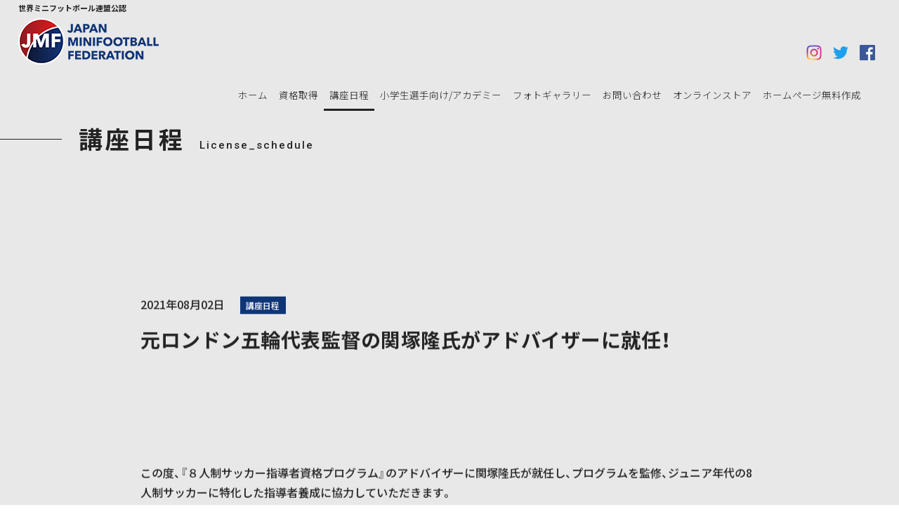

--- FILE ---
content_type: text/html; charset=UTF-8
request_url: https://www.wmfjp.jp/license_schedule/8713/
body_size: 12057
content:

<!DOCTYPE html>
<html lang="ja" prefix="og: http://ogp.me/ns#" >
<head prefix="og: http://ogp.me/ns# fb: http://ogp.me/ns/fb# article: http://ogp.me/ns/article#">

<meta charset="UTF-8">
<meta http-equiv="content-Type" content="text/html;charset=UTF-8">
<meta name="viewport" content="width=device-width">
<meta name="format-detection" content="telephone=no">
<link rel="profile" href="http://gmpg.org/xfn/11">
<link rel="pingback" href="https://www.wmfjp.jp/xmlrpc.php">
<link rel="shortcut icon" href="https://www.wmfjp.jp/wp-content/themes/wmfjp/img/_favicon/favicon.png?01081637">
<link rel="apple-touch-icon" href="https://www.wmfjp.jp/wp-content/themes/wmfjp/img/_favicon/apple-touch-icon.png?01081637">
<link rel="apple-touch-icon" sizes="72x72" href="https://www.wmfjp.jp/wp-content/themes/wmfjp/img/_favicon/apple-touch-icon-72x72.png?01081637">
<link rel="apple-touch-icon" sizes="114x114" href="https://www.wmfjp.jp/wp-content/themes/wmfjp/img/_favicon/apple-touch-icon-114x114.png?01081637">


		<!-- All in One SEO 4.5.6 - aioseo.com -->
		<title>元ロンドン五輪代表監督の関塚隆氏がアドバイザーに就任！ | 日本ミニフットボール協会（JMF）</title>
		<meta name="robots" content="max-image-preview:large" />
		<link rel="canonical" href="https://www.wmfjp.jp/license_schedule/8713/" />
		<meta name="generator" content="All in One SEO (AIOSEO) 4.5.6" />
		<meta property="og:locale" content="ja_JP" />
		<meta property="og:site_name" content="一般社団法人 日本ミニフットボール協会" />
		<meta property="og:type" content="article" />
		<meta property="og:title" content="元ロンドン五輪代表監督の関塚隆氏がアドバイザーに就任！ | 日本ミニフットボール協会（JMF）" />
		<meta property="og:url" content="https://www.wmfjp.jp/license_schedule/8713/" />
		<meta property="fb:app_id" content="1528776044116828" />
		<meta property="fb:admins" content="100007191678759" />
		<meta property="og:image" content="https://www.wmfjp.jp/wp-content/themes/wmfjp/img/logo_fbogp.jpg" />
		<meta property="og:image:secure_url" content="https://www.wmfjp.jp/wp-content/themes/wmfjp/img/logo_fbogp.jpg" />
		<meta property="article:published_time" content="2021-08-02T01:50:57+00:00" />
		<meta property="article:modified_time" content="2021-08-06T08:29:12+00:00" />
		<meta name="twitter:card" content="summary_large_image" />
		<meta name="twitter:title" content="元ロンドン五輪代表監督の関塚隆氏がアドバイザーに就任！ | 日本ミニフットボール協会（JMF）" />
		<meta name="twitter:image" content="https://www.wmfjp.jp/wp-content/themes/wmfjp/img/logo_fbogp.jpg" />
		<script type="application/ld+json" class="aioseo-schema">
			{"@context":"https:\/\/schema.org","@graph":[{"@type":"BreadcrumbList","@id":"https:\/\/www.wmfjp.jp\/license_schedule\/8713\/#breadcrumblist","itemListElement":[{"@type":"ListItem","@id":"https:\/\/www.wmfjp.jp\/#listItem","position":1,"name":"\u5bb6"}]},{"@type":"Organization","@id":"https:\/\/www.wmfjp.jp\/#organization","name":"\u65e5\u672c\u30df\u30cb\u30d5\u30c3\u30c8\u30dc\u30fc\u30eb\u5354\u4f1a\uff08JMF\uff09","url":"https:\/\/www.wmfjp.jp\/"},{"@type":"WebPage","@id":"https:\/\/www.wmfjp.jp\/license_schedule\/8713\/#webpage","url":"https:\/\/www.wmfjp.jp\/license_schedule\/8713\/","name":"\u5143\u30ed\u30f3\u30c9\u30f3\u4e94\u8f2a\u4ee3\u8868\u76e3\u7763\u306e\u95a2\u585a\u9686\u6c0f\u304c\u30a2\u30c9\u30d0\u30a4\u30b6\u30fc\u306b\u5c31\u4efb\uff01 | \u65e5\u672c\u30df\u30cb\u30d5\u30c3\u30c8\u30dc\u30fc\u30eb\u5354\u4f1a\uff08JMF\uff09","inLanguage":"ja","isPartOf":{"@id":"https:\/\/www.wmfjp.jp\/#website"},"breadcrumb":{"@id":"https:\/\/www.wmfjp.jp\/license_schedule\/8713\/#breadcrumblist"},"datePublished":"2021-08-02T10:50:57+09:00","dateModified":"2021-08-06T17:29:12+09:00"},{"@type":"WebSite","@id":"https:\/\/www.wmfjp.jp\/#website","url":"https:\/\/www.wmfjp.jp\/","name":"\u65e5\u672c\u30df\u30cb\u30d5\u30c3\u30c8\u30dc\u30fc\u30eb\u5354\u4f1a\uff08JMF\uff09","description":"\u4e00\u822c\u793e\u56e3\u6cd5\u4eba \u65e5\u672c\u30df\u30cb\u30d5\u30c3\u30c8\u30dc\u30fc\u30eb\u5354\u4f1a\u306e\u30a6\u30a7\u30d6\u30b5\u30a4\u30c8\u3067\u3059\u3002","inLanguage":"ja","publisher":{"@id":"https:\/\/www.wmfjp.jp\/#organization"}}]}
		</script>
		<!-- All in One SEO -->

<link rel='dns-prefetch' href='//stats.wp.com' />
<link rel='dns-prefetch' href='//www.googletagmanager.com' />
<link rel="alternate" type="application/rss+xml" title="日本ミニフットボール協会（JMF） &raquo; フィード" href="https://www.wmfjp.jp/feed/" />
<link rel="alternate" type="application/rss+xml" title="日本ミニフットボール協会（JMF） &raquo; コメントフィード" href="https://www.wmfjp.jp/comments/feed/" />
<script type="text/javascript">
/* <![CDATA[ */
window._wpemojiSettings = {"baseUrl":"https:\/\/s.w.org\/images\/core\/emoji\/14.0.0\/72x72\/","ext":".png","svgUrl":"https:\/\/s.w.org\/images\/core\/emoji\/14.0.0\/svg\/","svgExt":".svg","source":{"concatemoji":"https:\/\/www.wmfjp.jp\/wp-includes\/js\/wp-emoji-release.min.js?ver=6.4.7"}};
/*! This file is auto-generated */
!function(i,n){var o,s,e;function c(e){try{var t={supportTests:e,timestamp:(new Date).valueOf()};sessionStorage.setItem(o,JSON.stringify(t))}catch(e){}}function p(e,t,n){e.clearRect(0,0,e.canvas.width,e.canvas.height),e.fillText(t,0,0);var t=new Uint32Array(e.getImageData(0,0,e.canvas.width,e.canvas.height).data),r=(e.clearRect(0,0,e.canvas.width,e.canvas.height),e.fillText(n,0,0),new Uint32Array(e.getImageData(0,0,e.canvas.width,e.canvas.height).data));return t.every(function(e,t){return e===r[t]})}function u(e,t,n){switch(t){case"flag":return n(e,"\ud83c\udff3\ufe0f\u200d\u26a7\ufe0f","\ud83c\udff3\ufe0f\u200b\u26a7\ufe0f")?!1:!n(e,"\ud83c\uddfa\ud83c\uddf3","\ud83c\uddfa\u200b\ud83c\uddf3")&&!n(e,"\ud83c\udff4\udb40\udc67\udb40\udc62\udb40\udc65\udb40\udc6e\udb40\udc67\udb40\udc7f","\ud83c\udff4\u200b\udb40\udc67\u200b\udb40\udc62\u200b\udb40\udc65\u200b\udb40\udc6e\u200b\udb40\udc67\u200b\udb40\udc7f");case"emoji":return!n(e,"\ud83e\udef1\ud83c\udffb\u200d\ud83e\udef2\ud83c\udfff","\ud83e\udef1\ud83c\udffb\u200b\ud83e\udef2\ud83c\udfff")}return!1}function f(e,t,n){var r="undefined"!=typeof WorkerGlobalScope&&self instanceof WorkerGlobalScope?new OffscreenCanvas(300,150):i.createElement("canvas"),a=r.getContext("2d",{willReadFrequently:!0}),o=(a.textBaseline="top",a.font="600 32px Arial",{});return e.forEach(function(e){o[e]=t(a,e,n)}),o}function t(e){var t=i.createElement("script");t.src=e,t.defer=!0,i.head.appendChild(t)}"undefined"!=typeof Promise&&(o="wpEmojiSettingsSupports",s=["flag","emoji"],n.supports={everything:!0,everythingExceptFlag:!0},e=new Promise(function(e){i.addEventListener("DOMContentLoaded",e,{once:!0})}),new Promise(function(t){var n=function(){try{var e=JSON.parse(sessionStorage.getItem(o));if("object"==typeof e&&"number"==typeof e.timestamp&&(new Date).valueOf()<e.timestamp+604800&&"object"==typeof e.supportTests)return e.supportTests}catch(e){}return null}();if(!n){if("undefined"!=typeof Worker&&"undefined"!=typeof OffscreenCanvas&&"undefined"!=typeof URL&&URL.createObjectURL&&"undefined"!=typeof Blob)try{var e="postMessage("+f.toString()+"("+[JSON.stringify(s),u.toString(),p.toString()].join(",")+"));",r=new Blob([e],{type:"text/javascript"}),a=new Worker(URL.createObjectURL(r),{name:"wpTestEmojiSupports"});return void(a.onmessage=function(e){c(n=e.data),a.terminate(),t(n)})}catch(e){}c(n=f(s,u,p))}t(n)}).then(function(e){for(var t in e)n.supports[t]=e[t],n.supports.everything=n.supports.everything&&n.supports[t],"flag"!==t&&(n.supports.everythingExceptFlag=n.supports.everythingExceptFlag&&n.supports[t]);n.supports.everythingExceptFlag=n.supports.everythingExceptFlag&&!n.supports.flag,n.DOMReady=!1,n.readyCallback=function(){n.DOMReady=!0}}).then(function(){return e}).then(function(){var e;n.supports.everything||(n.readyCallback(),(e=n.source||{}).concatemoji?t(e.concatemoji):e.wpemoji&&e.twemoji&&(t(e.twemoji),t(e.wpemoji)))}))}((window,document),window._wpemojiSettings);
/* ]]> */
</script>
<style id='wp-emoji-styles-inline-css' type='text/css'>

	img.wp-smiley, img.emoji {
		display: inline !important;
		border: none !important;
		box-shadow: none !important;
		height: 1em !important;
		width: 1em !important;
		margin: 0 0.07em !important;
		vertical-align: -0.1em !important;
		background: none !important;
		padding: 0 !important;
	}
</style>
<link rel='stylesheet' id='wp-block-library-css' href='https://www.wmfjp.jp/wp-includes/css/dist/block-library/style.min.css?ver=6.4.7' type='text/css' media='all' />
<style id='wp-block-library-inline-css' type='text/css'>
.has-text-align-justify{text-align:justify;}
</style>
<link rel='stylesheet' id='mediaelement-css' href='https://www.wmfjp.jp/wp-includes/js/mediaelement/mediaelementplayer-legacy.min.css?ver=4.2.17' type='text/css' media='all' />
<link rel='stylesheet' id='wp-mediaelement-css' href='https://www.wmfjp.jp/wp-includes/js/mediaelement/wp-mediaelement.min.css?ver=6.4.7' type='text/css' media='all' />
<style id='jetpack-sharing-buttons-style-inline-css' type='text/css'>
.jetpack-sharing-buttons__services-list{display:flex;flex-direction:row;flex-wrap:wrap;gap:0;list-style-type:none;margin:5px;padding:0}.jetpack-sharing-buttons__services-list.has-small-icon-size{font-size:12px}.jetpack-sharing-buttons__services-list.has-normal-icon-size{font-size:16px}.jetpack-sharing-buttons__services-list.has-large-icon-size{font-size:24px}.jetpack-sharing-buttons__services-list.has-huge-icon-size{font-size:36px}@media print{.jetpack-sharing-buttons__services-list{display:none!important}}ul.jetpack-sharing-buttons__services-list.has-background{padding:1.25em 2.375em}
</style>
<style id='classic-theme-styles-inline-css' type='text/css'>
/*! This file is auto-generated */
.wp-block-button__link{color:#fff;background-color:#32373c;border-radius:9999px;box-shadow:none;text-decoration:none;padding:calc(.667em + 2px) calc(1.333em + 2px);font-size:1.125em}.wp-block-file__button{background:#32373c;color:#fff;text-decoration:none}
</style>
<style id='global-styles-inline-css' type='text/css'>
body{--wp--preset--color--black: #000000;--wp--preset--color--cyan-bluish-gray: #abb8c3;--wp--preset--color--white: #ffffff;--wp--preset--color--pale-pink: #f78da7;--wp--preset--color--vivid-red: #cf2e2e;--wp--preset--color--luminous-vivid-orange: #ff6900;--wp--preset--color--luminous-vivid-amber: #fcb900;--wp--preset--color--light-green-cyan: #7bdcb5;--wp--preset--color--vivid-green-cyan: #00d084;--wp--preset--color--pale-cyan-blue: #8ed1fc;--wp--preset--color--vivid-cyan-blue: #0693e3;--wp--preset--color--vivid-purple: #9b51e0;--wp--preset--gradient--vivid-cyan-blue-to-vivid-purple: linear-gradient(135deg,rgba(6,147,227,1) 0%,rgb(155,81,224) 100%);--wp--preset--gradient--light-green-cyan-to-vivid-green-cyan: linear-gradient(135deg,rgb(122,220,180) 0%,rgb(0,208,130) 100%);--wp--preset--gradient--luminous-vivid-amber-to-luminous-vivid-orange: linear-gradient(135deg,rgba(252,185,0,1) 0%,rgba(255,105,0,1) 100%);--wp--preset--gradient--luminous-vivid-orange-to-vivid-red: linear-gradient(135deg,rgba(255,105,0,1) 0%,rgb(207,46,46) 100%);--wp--preset--gradient--very-light-gray-to-cyan-bluish-gray: linear-gradient(135deg,rgb(238,238,238) 0%,rgb(169,184,195) 100%);--wp--preset--gradient--cool-to-warm-spectrum: linear-gradient(135deg,rgb(74,234,220) 0%,rgb(151,120,209) 20%,rgb(207,42,186) 40%,rgb(238,44,130) 60%,rgb(251,105,98) 80%,rgb(254,248,76) 100%);--wp--preset--gradient--blush-light-purple: linear-gradient(135deg,rgb(255,206,236) 0%,rgb(152,150,240) 100%);--wp--preset--gradient--blush-bordeaux: linear-gradient(135deg,rgb(254,205,165) 0%,rgb(254,45,45) 50%,rgb(107,0,62) 100%);--wp--preset--gradient--luminous-dusk: linear-gradient(135deg,rgb(255,203,112) 0%,rgb(199,81,192) 50%,rgb(65,88,208) 100%);--wp--preset--gradient--pale-ocean: linear-gradient(135deg,rgb(255,245,203) 0%,rgb(182,227,212) 50%,rgb(51,167,181) 100%);--wp--preset--gradient--electric-grass: linear-gradient(135deg,rgb(202,248,128) 0%,rgb(113,206,126) 100%);--wp--preset--gradient--midnight: linear-gradient(135deg,rgb(2,3,129) 0%,rgb(40,116,252) 100%);--wp--preset--font-size--small: 13px;--wp--preset--font-size--medium: 20px;--wp--preset--font-size--large: 36px;--wp--preset--font-size--x-large: 42px;--wp--preset--spacing--20: 0.44rem;--wp--preset--spacing--30: 0.67rem;--wp--preset--spacing--40: 1rem;--wp--preset--spacing--50: 1.5rem;--wp--preset--spacing--60: 2.25rem;--wp--preset--spacing--70: 3.38rem;--wp--preset--spacing--80: 5.06rem;--wp--preset--shadow--natural: 6px 6px 9px rgba(0, 0, 0, 0.2);--wp--preset--shadow--deep: 12px 12px 50px rgba(0, 0, 0, 0.4);--wp--preset--shadow--sharp: 6px 6px 0px rgba(0, 0, 0, 0.2);--wp--preset--shadow--outlined: 6px 6px 0px -3px rgba(255, 255, 255, 1), 6px 6px rgba(0, 0, 0, 1);--wp--preset--shadow--crisp: 6px 6px 0px rgba(0, 0, 0, 1);}:where(.is-layout-flex){gap: 0.5em;}:where(.is-layout-grid){gap: 0.5em;}body .is-layout-flow > .alignleft{float: left;margin-inline-start: 0;margin-inline-end: 2em;}body .is-layout-flow > .alignright{float: right;margin-inline-start: 2em;margin-inline-end: 0;}body .is-layout-flow > .aligncenter{margin-left: auto !important;margin-right: auto !important;}body .is-layout-constrained > .alignleft{float: left;margin-inline-start: 0;margin-inline-end: 2em;}body .is-layout-constrained > .alignright{float: right;margin-inline-start: 2em;margin-inline-end: 0;}body .is-layout-constrained > .aligncenter{margin-left: auto !important;margin-right: auto !important;}body .is-layout-constrained > :where(:not(.alignleft):not(.alignright):not(.alignfull)){max-width: var(--wp--style--global--content-size);margin-left: auto !important;margin-right: auto !important;}body .is-layout-constrained > .alignwide{max-width: var(--wp--style--global--wide-size);}body .is-layout-flex{display: flex;}body .is-layout-flex{flex-wrap: wrap;align-items: center;}body .is-layout-flex > *{margin: 0;}body .is-layout-grid{display: grid;}body .is-layout-grid > *{margin: 0;}:where(.wp-block-columns.is-layout-flex){gap: 2em;}:where(.wp-block-columns.is-layout-grid){gap: 2em;}:where(.wp-block-post-template.is-layout-flex){gap: 1.25em;}:where(.wp-block-post-template.is-layout-grid){gap: 1.25em;}.has-black-color{color: var(--wp--preset--color--black) !important;}.has-cyan-bluish-gray-color{color: var(--wp--preset--color--cyan-bluish-gray) !important;}.has-white-color{color: var(--wp--preset--color--white) !important;}.has-pale-pink-color{color: var(--wp--preset--color--pale-pink) !important;}.has-vivid-red-color{color: var(--wp--preset--color--vivid-red) !important;}.has-luminous-vivid-orange-color{color: var(--wp--preset--color--luminous-vivid-orange) !important;}.has-luminous-vivid-amber-color{color: var(--wp--preset--color--luminous-vivid-amber) !important;}.has-light-green-cyan-color{color: var(--wp--preset--color--light-green-cyan) !important;}.has-vivid-green-cyan-color{color: var(--wp--preset--color--vivid-green-cyan) !important;}.has-pale-cyan-blue-color{color: var(--wp--preset--color--pale-cyan-blue) !important;}.has-vivid-cyan-blue-color{color: var(--wp--preset--color--vivid-cyan-blue) !important;}.has-vivid-purple-color{color: var(--wp--preset--color--vivid-purple) !important;}.has-black-background-color{background-color: var(--wp--preset--color--black) !important;}.has-cyan-bluish-gray-background-color{background-color: var(--wp--preset--color--cyan-bluish-gray) !important;}.has-white-background-color{background-color: var(--wp--preset--color--white) !important;}.has-pale-pink-background-color{background-color: var(--wp--preset--color--pale-pink) !important;}.has-vivid-red-background-color{background-color: var(--wp--preset--color--vivid-red) !important;}.has-luminous-vivid-orange-background-color{background-color: var(--wp--preset--color--luminous-vivid-orange) !important;}.has-luminous-vivid-amber-background-color{background-color: var(--wp--preset--color--luminous-vivid-amber) !important;}.has-light-green-cyan-background-color{background-color: var(--wp--preset--color--light-green-cyan) !important;}.has-vivid-green-cyan-background-color{background-color: var(--wp--preset--color--vivid-green-cyan) !important;}.has-pale-cyan-blue-background-color{background-color: var(--wp--preset--color--pale-cyan-blue) !important;}.has-vivid-cyan-blue-background-color{background-color: var(--wp--preset--color--vivid-cyan-blue) !important;}.has-vivid-purple-background-color{background-color: var(--wp--preset--color--vivid-purple) !important;}.has-black-border-color{border-color: var(--wp--preset--color--black) !important;}.has-cyan-bluish-gray-border-color{border-color: var(--wp--preset--color--cyan-bluish-gray) !important;}.has-white-border-color{border-color: var(--wp--preset--color--white) !important;}.has-pale-pink-border-color{border-color: var(--wp--preset--color--pale-pink) !important;}.has-vivid-red-border-color{border-color: var(--wp--preset--color--vivid-red) !important;}.has-luminous-vivid-orange-border-color{border-color: var(--wp--preset--color--luminous-vivid-orange) !important;}.has-luminous-vivid-amber-border-color{border-color: var(--wp--preset--color--luminous-vivid-amber) !important;}.has-light-green-cyan-border-color{border-color: var(--wp--preset--color--light-green-cyan) !important;}.has-vivid-green-cyan-border-color{border-color: var(--wp--preset--color--vivid-green-cyan) !important;}.has-pale-cyan-blue-border-color{border-color: var(--wp--preset--color--pale-cyan-blue) !important;}.has-vivid-cyan-blue-border-color{border-color: var(--wp--preset--color--vivid-cyan-blue) !important;}.has-vivid-purple-border-color{border-color: var(--wp--preset--color--vivid-purple) !important;}.has-vivid-cyan-blue-to-vivid-purple-gradient-background{background: var(--wp--preset--gradient--vivid-cyan-blue-to-vivid-purple) !important;}.has-light-green-cyan-to-vivid-green-cyan-gradient-background{background: var(--wp--preset--gradient--light-green-cyan-to-vivid-green-cyan) !important;}.has-luminous-vivid-amber-to-luminous-vivid-orange-gradient-background{background: var(--wp--preset--gradient--luminous-vivid-amber-to-luminous-vivid-orange) !important;}.has-luminous-vivid-orange-to-vivid-red-gradient-background{background: var(--wp--preset--gradient--luminous-vivid-orange-to-vivid-red) !important;}.has-very-light-gray-to-cyan-bluish-gray-gradient-background{background: var(--wp--preset--gradient--very-light-gray-to-cyan-bluish-gray) !important;}.has-cool-to-warm-spectrum-gradient-background{background: var(--wp--preset--gradient--cool-to-warm-spectrum) !important;}.has-blush-light-purple-gradient-background{background: var(--wp--preset--gradient--blush-light-purple) !important;}.has-blush-bordeaux-gradient-background{background: var(--wp--preset--gradient--blush-bordeaux) !important;}.has-luminous-dusk-gradient-background{background: var(--wp--preset--gradient--luminous-dusk) !important;}.has-pale-ocean-gradient-background{background: var(--wp--preset--gradient--pale-ocean) !important;}.has-electric-grass-gradient-background{background: var(--wp--preset--gradient--electric-grass) !important;}.has-midnight-gradient-background{background: var(--wp--preset--gradient--midnight) !important;}.has-small-font-size{font-size: var(--wp--preset--font-size--small) !important;}.has-medium-font-size{font-size: var(--wp--preset--font-size--medium) !important;}.has-large-font-size{font-size: var(--wp--preset--font-size--large) !important;}.has-x-large-font-size{font-size: var(--wp--preset--font-size--x-large) !important;}
.wp-block-navigation a:where(:not(.wp-element-button)){color: inherit;}
:where(.wp-block-post-template.is-layout-flex){gap: 1.25em;}:where(.wp-block-post-template.is-layout-grid){gap: 1.25em;}
:where(.wp-block-columns.is-layout-flex){gap: 2em;}:where(.wp-block-columns.is-layout-grid){gap: 2em;}
.wp-block-pullquote{font-size: 1.5em;line-height: 1.6;}
</style>
<link rel='stylesheet' id='contact-form-7-css' href='https://www.wmfjp.jp/wp-content/plugins/contact-form-7/includes/css/styles.css?ver=5.8.7' type='text/css' media='all' />
<link rel="https://api.w.org/" href="https://www.wmfjp.jp/wp-json/" /><link rel="alternate" type="application/json" href="https://www.wmfjp.jp/wp-json/wp/v2/license_schedule/8713" /><link rel="EditURI" type="application/rsd+xml" title="RSD" href="https://www.wmfjp.jp/xmlrpc.php?rsd" />
<meta name="generator" content="WordPress 6.4.7" />
<link rel='shortlink' href='https://www.wmfjp.jp/?p=8713' />
<link rel="alternate" type="application/json+oembed" href="https://www.wmfjp.jp/wp-json/oembed/1.0/embed?url=https%3A%2F%2Fwww.wmfjp.jp%2Flicense_schedule%2F8713%2F" />
<link rel="alternate" type="text/xml+oembed" href="https://www.wmfjp.jp/wp-json/oembed/1.0/embed?url=https%3A%2F%2Fwww.wmfjp.jp%2Flicense_schedule%2F8713%2F&#038;format=xml" />
<meta name="generator" content="Site Kit by Google 1.165.0" />	<style>img#wpstats{display:none}</style>
		
<link rel="stylesheet" href="https://www.wmfjp.jp/wp-content/themes/wmfjp/loading.css?01081637">
<link rel="stylesheet" href="https://www.wmfjp.jp/wp-content/themes/wmfjp/style.css?01081637">
<link rel="stylesheet" href="https://www.wmfjp.jp/wp-content/themes/wmfjp/form.css?01081637">
<link rel="stylesheet" href="https://www.wmfjp.jp/wp-content/themes/wmfjp/js.css?01081637">
<link rel="stylesheet" href="https://www.wmfjp.jp/wp-content/themes/wmfjp/wordpress.css?01081637">
<link rel="stylesheet" href="https://www.wmfjp.jp/wp-content/themes/wmfjp/common.css?01081637">
<link rel="stylesheet" href="https://www.wmfjp.jp/wp-content/themes/wmfjp/main.css?01081637">
<link rel="stylesheet" href="https://www.wmfjp.jp/wp-content/themes/wmfjp/responsive.css?01081637">
</head>
<body id="body">



  <div id="effect-area">
    <div id="loading-area">
      <div id="loading-overlay--page"></div>
    </div>
  </div>





  <div id="page" class="page--license_schedule">





<header id="header">
  <div id="header--sp" class="hide-lg">
    <div id="sp-fixed-area">
      <div id="sp-logo">
        <a href="https://www.wmfjp.jp/" rel="home">
          <img src="https://www.wmfjp.jp/wp-content/themes/wmfjp/img/logo--white--l.png?01081637" alt="JAPAN MINIFOOTBALL FEDERATION">
        </a>
      </div>
      <p id="sp-site-name" class="font--jpn">一般社団法人<br>日本ミニフットボール協会</p>
      <div id="sp-btn--toggle" class="sp-btn">
        <div class="sp-btn--icn">
          <span id="sp-btn--icn--line1"></span>
          <span id="sp-btn--icn--line2"></span>
          <span id="sp-btn--icn--line3"></span>
        </div>
        <div class="sp-btn--txt"></div>
      </div>
    </div>

    <div id="sp-nav-area">
      <nav id="sp-nav">
        <ul>
          <li><a href="https://www.wmfjp.jp/" rel="home">ホーム</a></li>
          <!--<li><a href="https://www.wmfjp.jp/license/">資格取得</a></li>-->
          <li class="sp-nav--parent">
            <span class="sp-nav--btn-toggle"></span>
            <a href="https://www.wmfjp.jp/license/">資格取得</a>
			 <ul class="sp-nav--child">
              <li><a href="https://www.wmfjp.jp/license/">8人制サッカー指導者資格プログラム</a></li>
            </ul>
            <ul class="sp-nav--child">
              <li><a href="https://www.wmfjp.jp/schoolsp/">スクール経営スペシャリストプログラム</a></li>
            </ul>
			<ul class="sp-nav--child">
              <li><a href="https://www.wmfjp.jp/personalcoaching/">サッカーパーソナルコーチプログラム</a></li>
            </ul>
			<ul class="sp-nav--child">
              <li><a href="https://www.wmfjp.jp/mindcoaching/">サッカーマインドコーチングプログラム</a></li>
            </ul>
			<ul class="sp-nav--child">
              <li><a href="https://www.wmfjp.jp/jsm_system/">JSM制度</a></li>
            </ul>
          </li>
		  
          <li><a href="https://www.wmfjp.jp/learning/">講座日程</a></li>
          <li class="sp-nav--parent">
            <span class="sp-nav--btn-toggle"></span>
            <a href="https://www.wmfjp.jp/event/">小学生選手向け/アカデミー</a>
            <!--ul class="sp-nav--child">
              <li><a href="https://www.wmfjp.jp/event/event-application/">大会お申し込み</a></li>
            </ul-->
            <ul class="sp-nav--child">
              <li><a href="https://www.wmfjp.jp/tid/">タレントIDプロジェクト</a></li>
            </ul>
			<ul class="sp-nav--child">
              <li><a href="https://www.wmfjp.jp/jmfacademy2023/">JMFアカデミー</a></li>
            </ul>
          </li>
          <li><a href="https://www.wmfjp.jp/photogallery/">フォトギャラリー</a></li>
          <!--<li><a href="https://www.wmfjp.jp/player-entry/">選手ご登録</a></li>-->
          <li><a href="https://www.wmfjp.jp/access/">お問い合わせ</a></li>
          <li><a href="https://japan-minifootball.stores.jp/">オンラインストア</a></li>
		  <li><a href="https://www.wmfjp.jp/hpcreationfb/">ホームページ無料作成</a></li>
          <li class="sp-nav--parent">
            <span class="sp-nav--btn-toggle"></span>
        </ul>
      </nav>
      <nav id="sp-sns-nav" class="sns-nav">
        <ul>
          <li class="link-img"><a href="https://www.instagram.com/minifootball_japan/" target="_blank" rel="noopener noreferrer">
            <img src="https://www.wmfjp.jp/wp-content/themes/wmfjp/img/sns_instagram.png" alt="Instagram アイコン"></a>
          </li>
          <li class="link-img"><a href="https://twitter.com/JPMinifootball" target="_blank" rel="noopener noreferrer">
            <img src="https://www.wmfjp.jp/wp-content/themes/wmfjp/img/sns_twitter.png" alt="Twitter アイコン"></a>
          </li>
          <li class="link-img"><a href="https://www.facebook.com/japanminifootball/" target="_blank" rel="noopener noreferrer">
            <img src="https://www.wmfjp.jp/wp-content/themes/wmfjp/img/sns_facebook.png" alt="Facebook アイコン"></a>
          </li>
        </ul>
      </nav>
    </div>
  </div>





  <div id="header--pc" class="show-lg">
    <div class="ctt-width-full clearfix">
      <p id="header-recognition">世界ミニフットボール連盟公認</p>
      <div id="header-logo" class="link-img">
        <a href="https://www.wmfjp.jp/" rel="home">
                      <img src="https://www.wmfjp.jp/wp-content/themes/wmfjp/img/logo.png?01081637" alt="JAPAN MINIFOOTBALL FEDERATION">
                  </a>
      </div>

      <nav id="header-sns-nav" class="sns-nav">
        <ul>
          <li class="link-img"><a href="https://www.instagram.com/minifootball_japan/" target="_blank" rel="noopener noreferrer">
                          <img src="https://www.wmfjp.jp/wp-content/themes/wmfjp/img/sns_instagram.png" alt="Instagram アイコン"></a>
                      </li>
          <li class="link-img"><a href="https://twitter.com/JPMinifootball" target="_blank" rel="noopener noreferrer">
                          <img src="https://www.wmfjp.jp/wp-content/themes/wmfjp/img/sns_twitter.png" alt="Twitter アイコン"></a>
                      </li>
          <li class="link-img"><a href="https://www.facebook.com/japanminifootball/" target="_blank" rel="noopener noreferrer">
                          <img src="https://www.wmfjp.jp/wp-content/themes/wmfjp/img/sns_facebook.png" alt="Facebook アイコン"></a>
                      </li>
        </ul>
      </nav>

      <nav id="header-nav" class="font--jpn clearfix">
        <ul>
          <li class="">
            <a href="https://www.wmfjp.jp/" rel="home">ホーム</a>
          </li>

          <!--<li class="">
            <a href="https://www.wmfjp.jp/license/">資格取得</a>
          </li>-->

          <li class="header-nav--parent ">
            <a href="https://www.wmfjp.jp/license/">資格取得</a>
            <span class="header-nav--child">
              <ul>
                <li><a href="https://www.wmfjp.jp/license/">8人制サッカー指導者プログラム</a></li>
              </ul>
			  <ul>
              <li><a href="https://www.wmfjp.jp/schoolsp/">スクール経営スペシャリストプログラム</a></li>
            </ul>
			<ul>
              <li><a href="https://www.wmfjp.jp/personalcoach/">サッカーパーソナルコーチプログラム</a></li>
            </ul>
			<ul>
              <li><a href="https://www.wmfjp.jp/mindcoaching/">サッカーマインドコーチングプログラム</a></li>
            </ul>
			<ul>
              <li><a href="https://www.wmfjp.jp/jsm_system/">JSM制度</a></li>
            </ul>
            </span>
          </li>
			
		
			
          <li class="header-nav--current">
            <a href="https://www.wmfjp.jp/learning/">講座日程</a>
          </li>

          <li class="header-nav--parent ">
            <a href="https://www.wmfjp.jp/event/">小学生選手向け/アカデミー</a>
            <span class="header-nav--child">
              <!--ul>
                <li><a href="https://www.wmfjp.jp/event/event-application/">大会お申し込み</a></li>
              </ul-->
              <ul>
                <li><a href="https://www.wmfjp.jp/tid/">タレントIDプロジェクト</a></li>
              </ul>
			  <ul>
                <li><a href="https://www.wmfjp.jp/jmfacademy2023/">JMFアカデミー</a></li>
              </ul>
            </span>
          </li>

          <li class="">
            <a href="https://www.wmfjp.jp/photogallery/">フォトギャラリー</a>
          </li>

          <li class="" style="display:none;">
            <a href="https://www.wmfjp.jp/player-entry/">選手ご登録</a>
          </li>

          <li class="">
            <a href="https://www.wmfjp.jp/access/">お問い合わせ</a>
          </li>

          <li class="">
            <a href="https://japan-minifootball.stores.jp/">オンラインストア</a>
          </li>
		  <li class="">
            <a href="https://www.wmfjp.jp/hpcreationfb/">ホームページ無料作成</a>
          </li>	
        </ul>
      </nav>
    </div>
  </div>
</header>





<main id="main">
      <div id="pttl-wrap">
      <div id="pttl">
                  <p id="pttl--jpn" class="font--jpn">講座日程</p>
          <span id="pttl--eng" class="font--eng">license_schedule</span>

              </div>
    </div>
  




      <section class="section">
      <div class="ctt-width">
        <div class="scrlAnimation fadeInUpBig delay-0s duration-30s">

  
<div class="ctt-width-s none-sm">

  <div class="one-post post-8713 license_schedule type-license_schedule status-publish hentry">
    <div class="entry-meta">
      <p class="entry-date date updated">2021年08月02日</p>
      <ul class="nolink-category">
                              </ul>
    </div>

    <h1 class="entry-ttl">元ロンドン五輪代表監督の関塚隆氏がアドバイザーに就任！</h1>

    
          <div class="entry-ctt">
        <h2 class="licence-h2 m-top scrlAnimation fadeInUpBig delay-0s "><span style="color: #ff0000;">関塚隆氏がアドバイザーに就任！通信LIVE講座をスタート！</span></h2>
<p>この度、『８人制サッカー指導者資格プログラム』のアドバイザーに関塚隆氏が就任し、プログラムを監修、ジュニア年代の8人制サッカーに特化した指導者養成に協力していただきます。<br />
関塚隆氏は、これまで多くのJクラブで監督として活躍の他、ロンドン五輪では監督としてチームをベスト4へと導いてきました。<br />
また、通信LIVE講座の最後には講座に登壇し、実際に意見交換等することができます。</p>
<p><strong>■関塚隆氏</strong><br />
<img fetchpriority="high" decoding="async" class="alignnone wp-image-8714 size-medium" src="https://www.wmfjp.jp/wp-content/uploads/2021/08/dc95c26123dd9440f1032346ab3d2fdd-250x300.jpg" alt="" width="250" height="300" srcset="https://www.wmfjp.jp/wp-content/uploads/2021/08/dc95c26123dd9440f1032346ab3d2fdd-250x300.jpg 250w, https://www.wmfjp.jp/wp-content/uploads/2021/08/dc95c26123dd9440f1032346ab3d2fdd-768x920.jpg 768w, https://www.wmfjp.jp/wp-content/uploads/2021/08/dc95c26123dd9440f1032346ab3d2fdd-800x958.jpg 800w, https://www.wmfjp.jp/wp-content/uploads/2021/08/dc95c26123dd9440f1032346ab3d2fdd-480x575.jpg 480w, https://www.wmfjp.jp/wp-content/uploads/2021/08/dc95c26123dd9440f1032346ab3d2fdd.jpg 823w" sizes="(max-width: 250px) 100vw, 250px" /><br />
1960年10月26日生まれ・千葉県船橋市出身<br />
2010年-2012年にU-23日本代表の監督として、ロンドン五輪出場。チームを44年ぶりのベスト4へと導いた。<br />
2018年2月、日本サッカー協会に入り、S級指導者ライセンス講師、地域統括ユースダイレクターを務める。同年4月、日本サッカー協会技術委員長に就任。2020年3月、技術委員長を退任し、ナショナルチームダイレクターに就任。2020年11月、ナショナルチームダイレクターを退任。現在はＷＯＷＯＷサッカー解説などに従事。2021年８月2日より一般社団法人日本ミニフットボール協会のアドバイザーに就任。</p>
<p>【指導歴】<br />
1991-1992 早稲田大学<br />
1993-1994 鹿島アントラーズ<br />
1995 清水エスパルス<br />
1996-2003 鹿島アントラーズ<br />
2004-2009 川崎フロンターレ<br />
2010-2012 U-23日本代表（ロンドン五輪）<br />
2013 ジュビロ磐田<br />
2014-2016 ジェフユナイテッド市原・千葉</p>
<h3 class="licence-h2 m-top scrlAnimation fadeInUpBig delay-0s "><span style="color: #ff0000;">通信LIVE講座をスタート！</span></h3>
<p>また、これまで行ってきた、映像視聴の「通信講座」と並行し、関塚氏のアドバイザー就任を機に「通信LIVE講座」を新たにこの9月からスタートします。<br />
通信LIVE講座は、経験豊富なインストラクターが、 Web会議ソフトのZOOMにてLIVEにて講義を行う。なお、講座の最後には、アドバイザーの関塚隆氏を中心とした元代表選手らがオブザーバーとして登壇する。日本サッカー界の経験豊富な方々から直接学べるオンライン講座ならではの特別な体験をすることができます。</p>
<p><a href="https://www.wmfjp.jp/license/">８人制サッカー指導者資格プログラムとは？</a></p>
<h3>通信講座との違い</h3>
<p>この通信LIVE講座では、インストラクターにその場で質問し、意見交換をすることができます。<br />
また４講座終了後、修了認定申請書の提出によって、B級/2級を合格することができます。<br />
テストが心配な方は、こちらの受講をお勧めいたします。</p>
<h3>■講座日程</h3>
<p>８人制サッカー指導者資格プログラムB級/2級</p>
<table class="program-table scrlAnimation fadeInUpBig delay-0s duration-30s">
<tbody>
<tr>
<th rowspan="3">通信LIVE講座</th>
<th>講座名</th>
<td>申し込み期限</td>
<td>開催日程</td>
<td>定員</td>
</tr>
<tr>
<th>9月第１回<br />
通信LIVE講座</th>
<td>8月2日〜8月27日</td>
<td>9月3日（金）19:30-21:00<br />
9月10日（金）19:30-21:00<br />
9月17日（金）19:30-21:00<br />
9月24日（金）19:30-21:00</td>
<td>２０名</td>
</tr>
<tr>
<th>9月第２回<br />
通信LIVE講座</th>
<td>8月2日〜9月5日</td>
<td>9月12日（日）9:00-12:00<br />
9月19日（日）9:00-12:00</td>
<td>２０名</td>
</tr>
</tbody>
</table>
<h2>お申し込み<br />
<iframe src="https://docs.google.com/forms/d/e/1FAIpQLScjwZyovxvtq9nWuZi7-swx32O7K7sZNQeUuOYU9zPJW3M2GQ/viewform?embedded=true" width="640" height="2329" frameborder="0" marginwidth="0" marginheight="0">読み込んでいます…</iframe></h2>
              </div>
    





          <div class="btn-mega">
        <a href="https://www.wmfjp.jp/access/">お問い合わせはこちら</a>
      </div>

      <hr class="space">

      <div class="readmore">
        <a href="https://www.wmfjp.jp/license_schedule/">資格情報 一覧へ戻る</a>
      </div>
    




  </div>

</div>


          </div><!-- .scrlAnimation -->
      </div><!-- .ctt-width -->
    </section>

  



  
<div id="breadcrumb-wrap">
  <div class="ctt-width-full">
    <ol id="breadcrumb" class="clearfix" itemscope itemtype="http://schema.org/BreadcrumbList">
      <li itemprop="itemListElement" itemscope itemtype="http://schema.org/ListItem">
        <a itemprop="item" href="https://www.wmfjp.jp/"><span itemprop="name">一般社団法人 日本ミニフットボール協会</span></a>
        <meta itemprop="position" content="1" />
      </li>





      <!-- - - - - - - - - - - 固定ページ - - - - - - - - - - -->
              <li itemprop="itemListElement" itemscope itemtype="http://schema.org/ListItem">
          <a itemprop="item" href="https://www.wmfjp.jp/license_schedule/">
            <span itemprop="name">講座日程</span>
          </a>
          <meta itemprop="position" content="2" />
        </li>
                <li itemprop="itemListElement" itemscope itemtype="http://schema.org/ListItem">
          <span itemprop="name">元ロンドン五輪代表監督の関塚隆氏がアドバイザーに就任！</span>
          <meta itemprop="position" content="3" />
        </li>





      <!-- - - - - - - - - - - post - - - - - - - - - - -->
          </ol>
  </div>
</div>
</main>





<footer id="footer">
  <div id="copyright-wrap">
    <div class="ctt-width-l">
      <p id="footer-recognition"><span id="footer-recognition--inner">世界ミニフットボール連盟公認</span></p>
      <div id="footer-logo"><img src="https://www.wmfjp.jp/wp-content/themes/wmfjp/img/logo--txt_white.png" alt="JAPAN MINIFOOTBALL FEDERATION"></div>
      <div id="footer-company">
        <p id="company-name" class="font--jpn">一般社団法人<br class="xs">日本ミニフットボール協会</p>
        <p id="company-adress" class="font--jpn">〒107-6023-<br>東京都港区赤坂1-12-32アーク森ビル23F</p>
        <p id="company-tel" class="font--eng">TEL：03-6364-0951</p>
      </div>


		<!--<div id="officialmember">
			<p id="officialmember-hd" class="font--eng">official member</p>
			<ul id="officialmember-list" class="clearfix">
				<li><img src="https://www.wmfjp.jp/wp-content/themes/wmfjp/img/_logo_wmf.png" alt="WMFロゴ"></li>
				<li><img src="https://www.wmfjp.jp/wp-content/themes/wmfjp/img/_logo_jmf.png?01081637" alt="JMFロゴ"></li>
			</ul>
		</div>
-->

      <div id="logos">
        <div id="logo-grassroots"><img src="https://www.wmfjp.jp/wp-content/themes/wmfjp/img/logo--grassroots.png?01081637" alt="補欠ゼロ JFAグラスルーツ推進賛同パートナー"></div>
        <div id="relatedorganizations">
          <div id="relatedorganizations-hd">関連団体</div>
          <ul id="relatedorganizations-list" class="clearfix">
            <li><a href="http://www.minifootball.com/" target="_blank" rel="noopener noreferrer">
              <img src="https://www.wmfjp.jp/wp-content/themes/wmfjp/img/_logo_wmf.png" alt="WMFロゴ">
            </a></li>
            <li><a href="https://asianmf.com/en/" target="_blank" rel="noopener noreferrer">
              <img src="https://www.wmfjp.jp/wp-content/themes/wmfjp/img/_logo_amfc.jpg" alt="AMFCロゴ">
            </a></li>
            <li><a href="https://www.minifootball.eu/" target="_blank" rel="noopener noreferrer">
              <img src="https://www.wmfjp.jp/wp-content/themes/wmfjp/img/_logo_emf.png" alt="EMFロゴ">
            </a></li>
          </ul>
        </div>
		
		  <div id="officialmember">
			<p id="officialmember-hd" class="font--eng">official member</p>
			<ul id="officialmember-list" class="clearfix">
			  <li><img src="https://www.wmfjp.jp/wp-content/themes/wmfjp/img/_logo_wmf.png" alt="WMFロゴ"></li>
			  <li><img src="https://www.wmfjp.jp/wp-content/themes/wmfjp/img/_logo_jmf.png?01081637" alt="JMFロゴ"></li>
			</ul>
		  </div>
		  
      </div>
	  <p id="privacy"><a href="https://www.wmfjp.jp/privacypolicy">プライバシーポリシー</a></p>

      <p id="copyright" class="font--eng"><span class="hide-xs-inline">Copyright </span>&copy; 2026 JAPAN MINIFOOTBALL FEDERATION.</p>
    </div>
  </div>
</footer>
</div><!-- #page -->





<noscript>
  <div class="noscript">ブラウザの設定で、JavaScriptを有効にしてください。</div>
</noscript>


<!-- Sign in with Google button added by Site Kit -->
		<style>
		.googlesitekit-sign-in-with-google__frontend-output-button{max-width:320px}
		</style>
		<script type="text/javascript" src="https://accounts.google.com/gsi/client"></script>
<script type="text/javascript">
/* <![CDATA[ */
(()=>{async function handleCredentialResponse(response){try{const res=await fetch('https://www.wmfjp.jp/wp-login.php?action=googlesitekit_auth',{method:'POST',headers:{'Content-Type':'application/x-www-form-urlencoded'},body:new URLSearchParams(response)});/* Preserve comment text in case of redirect after login on a page with a Sign in with Google button in the WordPress comments. */ const commentText=document.querySelector('#comment')?.value;const postId=document.querySelectorAll('.googlesitekit-sign-in-with-google__comments-form-button')?.[0]?.className?.match(/googlesitekit-sign-in-with-google__comments-form-button-postid-(\d+)/)?.[1];if(!! commentText?.length){sessionStorage.setItem(`siwg-comment-text-${postId}`,commentText);}location.reload();}catch(error){console.error(error);}}if(typeof google !=='undefined'){google.accounts.id.initialize({client_id:'894569975289-9j9n4403apl75m4ihiebmjq98f4omr2p.apps.googleusercontent.com',callback:handleCredentialResponse,library_name:'Site-Kit'});}const defaultButtonOptions={"theme":"outline","text":"signin_with","shape":"rectangular"};document.querySelectorAll('.googlesitekit-sign-in-with-google__frontend-output-button').forEach((siwgButtonDiv)=>{const buttonOptions={shape:siwgButtonDiv.getAttribute('data-googlesitekit-siwg-shape')|| defaultButtonOptions.shape,text:siwgButtonDiv.getAttribute('data-googlesitekit-siwg-text')|| defaultButtonOptions.text,theme:siwgButtonDiv.getAttribute('data-googlesitekit-siwg-theme')|| defaultButtonOptions.theme,};if(typeof google !=='undefined'){google.accounts.id.renderButton(siwgButtonDiv,buttonOptions);}});/* If there is a matching saved comment text in sessionStorage,restore it to the comment field and remove it from sessionStorage. */ const postId=document.body.className.match(/postid-(\d+)/)?.[1];const commentField=document.querySelector('#comment');const commentText=sessionStorage.getItem(`siwg-comment-text-${postId}`);if(commentText?.length && commentField && !! postId){commentField.value=commentText;sessionStorage.removeItem(`siwg-comment-text-${postId}`);}})();
/* ]]> */
</script>

<!-- Site Kit が追加した「Google でログイン」ボタンを閉じる -->
<script type="text/javascript" src="https://www.wmfjp.jp/wp-content/plugins/contact-form-7/includes/swv/js/index.js?ver=5.8.7" id="swv-js"></script>
<script type="text/javascript" id="contact-form-7-js-extra">
/* <![CDATA[ */
var wpcf7 = {"api":{"root":"https:\/\/www.wmfjp.jp\/wp-json\/","namespace":"contact-form-7\/v1"}};
/* ]]> */
</script>
<script type="text/javascript" src="https://www.wmfjp.jp/wp-content/plugins/contact-form-7/includes/js/index.js?ver=5.8.7" id="contact-form-7-js"></script>
<script type="text/javascript" src="https://stats.wp.com/e-202605.js" id="jetpack-stats-js" data-wp-strategy="defer"></script>
<script type="text/javascript" id="jetpack-stats-js-after">
/* <![CDATA[ */
_stq = window._stq || [];
_stq.push([ "view", JSON.parse("{\"v\":\"ext\",\"blog\":\"168344828\",\"post\":\"8713\",\"tz\":\"9\",\"srv\":\"www.wmfjp.jp\",\"j\":\"1:13.1.4\"}") ]);
_stq.push([ "clickTrackerInit", "168344828", "8713" ]);
/* ]]> */
</script>

<script src="https://ajax.googleapis.com/ajax/libs/jquery/1.12.4/jquery.min.js"></script>
<script src="https://www.wmfjp.jp/wp-content/themes/wmfjp/js/lib.js"></script>
<script src="https://www.wmfjp.jp/wp-content/themes/wmfjp/js/script.js?01081637"></script>


</body>
</html>


--- FILE ---
content_type: text/html; charset=utf-8
request_url: https://www.google.com/recaptcha/api2/anchor?ar=1&k=6LcJMyUUAAAAABOakew3hdiQ0dU8a21s-POW69KQ&co=aHR0cHM6Ly9kb2NzLmdvb2dsZS5jb206NDQz&hl=en&v=N67nZn4AqZkNcbeMu4prBgzg&size=invisible&badge=inline&anchor-ms=20000&execute-ms=30000&cb=fxloazjt9ptm
body_size: 49447
content:
<!DOCTYPE HTML><html dir="ltr" lang="en"><head><meta http-equiv="Content-Type" content="text/html; charset=UTF-8">
<meta http-equiv="X-UA-Compatible" content="IE=edge">
<title>reCAPTCHA</title>
<style type="text/css">
/* cyrillic-ext */
@font-face {
  font-family: 'Roboto';
  font-style: normal;
  font-weight: 400;
  font-stretch: 100%;
  src: url(//fonts.gstatic.com/s/roboto/v48/KFO7CnqEu92Fr1ME7kSn66aGLdTylUAMa3GUBHMdazTgWw.woff2) format('woff2');
  unicode-range: U+0460-052F, U+1C80-1C8A, U+20B4, U+2DE0-2DFF, U+A640-A69F, U+FE2E-FE2F;
}
/* cyrillic */
@font-face {
  font-family: 'Roboto';
  font-style: normal;
  font-weight: 400;
  font-stretch: 100%;
  src: url(//fonts.gstatic.com/s/roboto/v48/KFO7CnqEu92Fr1ME7kSn66aGLdTylUAMa3iUBHMdazTgWw.woff2) format('woff2');
  unicode-range: U+0301, U+0400-045F, U+0490-0491, U+04B0-04B1, U+2116;
}
/* greek-ext */
@font-face {
  font-family: 'Roboto';
  font-style: normal;
  font-weight: 400;
  font-stretch: 100%;
  src: url(//fonts.gstatic.com/s/roboto/v48/KFO7CnqEu92Fr1ME7kSn66aGLdTylUAMa3CUBHMdazTgWw.woff2) format('woff2');
  unicode-range: U+1F00-1FFF;
}
/* greek */
@font-face {
  font-family: 'Roboto';
  font-style: normal;
  font-weight: 400;
  font-stretch: 100%;
  src: url(//fonts.gstatic.com/s/roboto/v48/KFO7CnqEu92Fr1ME7kSn66aGLdTylUAMa3-UBHMdazTgWw.woff2) format('woff2');
  unicode-range: U+0370-0377, U+037A-037F, U+0384-038A, U+038C, U+038E-03A1, U+03A3-03FF;
}
/* math */
@font-face {
  font-family: 'Roboto';
  font-style: normal;
  font-weight: 400;
  font-stretch: 100%;
  src: url(//fonts.gstatic.com/s/roboto/v48/KFO7CnqEu92Fr1ME7kSn66aGLdTylUAMawCUBHMdazTgWw.woff2) format('woff2');
  unicode-range: U+0302-0303, U+0305, U+0307-0308, U+0310, U+0312, U+0315, U+031A, U+0326-0327, U+032C, U+032F-0330, U+0332-0333, U+0338, U+033A, U+0346, U+034D, U+0391-03A1, U+03A3-03A9, U+03B1-03C9, U+03D1, U+03D5-03D6, U+03F0-03F1, U+03F4-03F5, U+2016-2017, U+2034-2038, U+203C, U+2040, U+2043, U+2047, U+2050, U+2057, U+205F, U+2070-2071, U+2074-208E, U+2090-209C, U+20D0-20DC, U+20E1, U+20E5-20EF, U+2100-2112, U+2114-2115, U+2117-2121, U+2123-214F, U+2190, U+2192, U+2194-21AE, U+21B0-21E5, U+21F1-21F2, U+21F4-2211, U+2213-2214, U+2216-22FF, U+2308-230B, U+2310, U+2319, U+231C-2321, U+2336-237A, U+237C, U+2395, U+239B-23B7, U+23D0, U+23DC-23E1, U+2474-2475, U+25AF, U+25B3, U+25B7, U+25BD, U+25C1, U+25CA, U+25CC, U+25FB, U+266D-266F, U+27C0-27FF, U+2900-2AFF, U+2B0E-2B11, U+2B30-2B4C, U+2BFE, U+3030, U+FF5B, U+FF5D, U+1D400-1D7FF, U+1EE00-1EEFF;
}
/* symbols */
@font-face {
  font-family: 'Roboto';
  font-style: normal;
  font-weight: 400;
  font-stretch: 100%;
  src: url(//fonts.gstatic.com/s/roboto/v48/KFO7CnqEu92Fr1ME7kSn66aGLdTylUAMaxKUBHMdazTgWw.woff2) format('woff2');
  unicode-range: U+0001-000C, U+000E-001F, U+007F-009F, U+20DD-20E0, U+20E2-20E4, U+2150-218F, U+2190, U+2192, U+2194-2199, U+21AF, U+21E6-21F0, U+21F3, U+2218-2219, U+2299, U+22C4-22C6, U+2300-243F, U+2440-244A, U+2460-24FF, U+25A0-27BF, U+2800-28FF, U+2921-2922, U+2981, U+29BF, U+29EB, U+2B00-2BFF, U+4DC0-4DFF, U+FFF9-FFFB, U+10140-1018E, U+10190-1019C, U+101A0, U+101D0-101FD, U+102E0-102FB, U+10E60-10E7E, U+1D2C0-1D2D3, U+1D2E0-1D37F, U+1F000-1F0FF, U+1F100-1F1AD, U+1F1E6-1F1FF, U+1F30D-1F30F, U+1F315, U+1F31C, U+1F31E, U+1F320-1F32C, U+1F336, U+1F378, U+1F37D, U+1F382, U+1F393-1F39F, U+1F3A7-1F3A8, U+1F3AC-1F3AF, U+1F3C2, U+1F3C4-1F3C6, U+1F3CA-1F3CE, U+1F3D4-1F3E0, U+1F3ED, U+1F3F1-1F3F3, U+1F3F5-1F3F7, U+1F408, U+1F415, U+1F41F, U+1F426, U+1F43F, U+1F441-1F442, U+1F444, U+1F446-1F449, U+1F44C-1F44E, U+1F453, U+1F46A, U+1F47D, U+1F4A3, U+1F4B0, U+1F4B3, U+1F4B9, U+1F4BB, U+1F4BF, U+1F4C8-1F4CB, U+1F4D6, U+1F4DA, U+1F4DF, U+1F4E3-1F4E6, U+1F4EA-1F4ED, U+1F4F7, U+1F4F9-1F4FB, U+1F4FD-1F4FE, U+1F503, U+1F507-1F50B, U+1F50D, U+1F512-1F513, U+1F53E-1F54A, U+1F54F-1F5FA, U+1F610, U+1F650-1F67F, U+1F687, U+1F68D, U+1F691, U+1F694, U+1F698, U+1F6AD, U+1F6B2, U+1F6B9-1F6BA, U+1F6BC, U+1F6C6-1F6CF, U+1F6D3-1F6D7, U+1F6E0-1F6EA, U+1F6F0-1F6F3, U+1F6F7-1F6FC, U+1F700-1F7FF, U+1F800-1F80B, U+1F810-1F847, U+1F850-1F859, U+1F860-1F887, U+1F890-1F8AD, U+1F8B0-1F8BB, U+1F8C0-1F8C1, U+1F900-1F90B, U+1F93B, U+1F946, U+1F984, U+1F996, U+1F9E9, U+1FA00-1FA6F, U+1FA70-1FA7C, U+1FA80-1FA89, U+1FA8F-1FAC6, U+1FACE-1FADC, U+1FADF-1FAE9, U+1FAF0-1FAF8, U+1FB00-1FBFF;
}
/* vietnamese */
@font-face {
  font-family: 'Roboto';
  font-style: normal;
  font-weight: 400;
  font-stretch: 100%;
  src: url(//fonts.gstatic.com/s/roboto/v48/KFO7CnqEu92Fr1ME7kSn66aGLdTylUAMa3OUBHMdazTgWw.woff2) format('woff2');
  unicode-range: U+0102-0103, U+0110-0111, U+0128-0129, U+0168-0169, U+01A0-01A1, U+01AF-01B0, U+0300-0301, U+0303-0304, U+0308-0309, U+0323, U+0329, U+1EA0-1EF9, U+20AB;
}
/* latin-ext */
@font-face {
  font-family: 'Roboto';
  font-style: normal;
  font-weight: 400;
  font-stretch: 100%;
  src: url(//fonts.gstatic.com/s/roboto/v48/KFO7CnqEu92Fr1ME7kSn66aGLdTylUAMa3KUBHMdazTgWw.woff2) format('woff2');
  unicode-range: U+0100-02BA, U+02BD-02C5, U+02C7-02CC, U+02CE-02D7, U+02DD-02FF, U+0304, U+0308, U+0329, U+1D00-1DBF, U+1E00-1E9F, U+1EF2-1EFF, U+2020, U+20A0-20AB, U+20AD-20C0, U+2113, U+2C60-2C7F, U+A720-A7FF;
}
/* latin */
@font-face {
  font-family: 'Roboto';
  font-style: normal;
  font-weight: 400;
  font-stretch: 100%;
  src: url(//fonts.gstatic.com/s/roboto/v48/KFO7CnqEu92Fr1ME7kSn66aGLdTylUAMa3yUBHMdazQ.woff2) format('woff2');
  unicode-range: U+0000-00FF, U+0131, U+0152-0153, U+02BB-02BC, U+02C6, U+02DA, U+02DC, U+0304, U+0308, U+0329, U+2000-206F, U+20AC, U+2122, U+2191, U+2193, U+2212, U+2215, U+FEFF, U+FFFD;
}
/* cyrillic-ext */
@font-face {
  font-family: 'Roboto';
  font-style: normal;
  font-weight: 500;
  font-stretch: 100%;
  src: url(//fonts.gstatic.com/s/roboto/v48/KFO7CnqEu92Fr1ME7kSn66aGLdTylUAMa3GUBHMdazTgWw.woff2) format('woff2');
  unicode-range: U+0460-052F, U+1C80-1C8A, U+20B4, U+2DE0-2DFF, U+A640-A69F, U+FE2E-FE2F;
}
/* cyrillic */
@font-face {
  font-family: 'Roboto';
  font-style: normal;
  font-weight: 500;
  font-stretch: 100%;
  src: url(//fonts.gstatic.com/s/roboto/v48/KFO7CnqEu92Fr1ME7kSn66aGLdTylUAMa3iUBHMdazTgWw.woff2) format('woff2');
  unicode-range: U+0301, U+0400-045F, U+0490-0491, U+04B0-04B1, U+2116;
}
/* greek-ext */
@font-face {
  font-family: 'Roboto';
  font-style: normal;
  font-weight: 500;
  font-stretch: 100%;
  src: url(//fonts.gstatic.com/s/roboto/v48/KFO7CnqEu92Fr1ME7kSn66aGLdTylUAMa3CUBHMdazTgWw.woff2) format('woff2');
  unicode-range: U+1F00-1FFF;
}
/* greek */
@font-face {
  font-family: 'Roboto';
  font-style: normal;
  font-weight: 500;
  font-stretch: 100%;
  src: url(//fonts.gstatic.com/s/roboto/v48/KFO7CnqEu92Fr1ME7kSn66aGLdTylUAMa3-UBHMdazTgWw.woff2) format('woff2');
  unicode-range: U+0370-0377, U+037A-037F, U+0384-038A, U+038C, U+038E-03A1, U+03A3-03FF;
}
/* math */
@font-face {
  font-family: 'Roboto';
  font-style: normal;
  font-weight: 500;
  font-stretch: 100%;
  src: url(//fonts.gstatic.com/s/roboto/v48/KFO7CnqEu92Fr1ME7kSn66aGLdTylUAMawCUBHMdazTgWw.woff2) format('woff2');
  unicode-range: U+0302-0303, U+0305, U+0307-0308, U+0310, U+0312, U+0315, U+031A, U+0326-0327, U+032C, U+032F-0330, U+0332-0333, U+0338, U+033A, U+0346, U+034D, U+0391-03A1, U+03A3-03A9, U+03B1-03C9, U+03D1, U+03D5-03D6, U+03F0-03F1, U+03F4-03F5, U+2016-2017, U+2034-2038, U+203C, U+2040, U+2043, U+2047, U+2050, U+2057, U+205F, U+2070-2071, U+2074-208E, U+2090-209C, U+20D0-20DC, U+20E1, U+20E5-20EF, U+2100-2112, U+2114-2115, U+2117-2121, U+2123-214F, U+2190, U+2192, U+2194-21AE, U+21B0-21E5, U+21F1-21F2, U+21F4-2211, U+2213-2214, U+2216-22FF, U+2308-230B, U+2310, U+2319, U+231C-2321, U+2336-237A, U+237C, U+2395, U+239B-23B7, U+23D0, U+23DC-23E1, U+2474-2475, U+25AF, U+25B3, U+25B7, U+25BD, U+25C1, U+25CA, U+25CC, U+25FB, U+266D-266F, U+27C0-27FF, U+2900-2AFF, U+2B0E-2B11, U+2B30-2B4C, U+2BFE, U+3030, U+FF5B, U+FF5D, U+1D400-1D7FF, U+1EE00-1EEFF;
}
/* symbols */
@font-face {
  font-family: 'Roboto';
  font-style: normal;
  font-weight: 500;
  font-stretch: 100%;
  src: url(//fonts.gstatic.com/s/roboto/v48/KFO7CnqEu92Fr1ME7kSn66aGLdTylUAMaxKUBHMdazTgWw.woff2) format('woff2');
  unicode-range: U+0001-000C, U+000E-001F, U+007F-009F, U+20DD-20E0, U+20E2-20E4, U+2150-218F, U+2190, U+2192, U+2194-2199, U+21AF, U+21E6-21F0, U+21F3, U+2218-2219, U+2299, U+22C4-22C6, U+2300-243F, U+2440-244A, U+2460-24FF, U+25A0-27BF, U+2800-28FF, U+2921-2922, U+2981, U+29BF, U+29EB, U+2B00-2BFF, U+4DC0-4DFF, U+FFF9-FFFB, U+10140-1018E, U+10190-1019C, U+101A0, U+101D0-101FD, U+102E0-102FB, U+10E60-10E7E, U+1D2C0-1D2D3, U+1D2E0-1D37F, U+1F000-1F0FF, U+1F100-1F1AD, U+1F1E6-1F1FF, U+1F30D-1F30F, U+1F315, U+1F31C, U+1F31E, U+1F320-1F32C, U+1F336, U+1F378, U+1F37D, U+1F382, U+1F393-1F39F, U+1F3A7-1F3A8, U+1F3AC-1F3AF, U+1F3C2, U+1F3C4-1F3C6, U+1F3CA-1F3CE, U+1F3D4-1F3E0, U+1F3ED, U+1F3F1-1F3F3, U+1F3F5-1F3F7, U+1F408, U+1F415, U+1F41F, U+1F426, U+1F43F, U+1F441-1F442, U+1F444, U+1F446-1F449, U+1F44C-1F44E, U+1F453, U+1F46A, U+1F47D, U+1F4A3, U+1F4B0, U+1F4B3, U+1F4B9, U+1F4BB, U+1F4BF, U+1F4C8-1F4CB, U+1F4D6, U+1F4DA, U+1F4DF, U+1F4E3-1F4E6, U+1F4EA-1F4ED, U+1F4F7, U+1F4F9-1F4FB, U+1F4FD-1F4FE, U+1F503, U+1F507-1F50B, U+1F50D, U+1F512-1F513, U+1F53E-1F54A, U+1F54F-1F5FA, U+1F610, U+1F650-1F67F, U+1F687, U+1F68D, U+1F691, U+1F694, U+1F698, U+1F6AD, U+1F6B2, U+1F6B9-1F6BA, U+1F6BC, U+1F6C6-1F6CF, U+1F6D3-1F6D7, U+1F6E0-1F6EA, U+1F6F0-1F6F3, U+1F6F7-1F6FC, U+1F700-1F7FF, U+1F800-1F80B, U+1F810-1F847, U+1F850-1F859, U+1F860-1F887, U+1F890-1F8AD, U+1F8B0-1F8BB, U+1F8C0-1F8C1, U+1F900-1F90B, U+1F93B, U+1F946, U+1F984, U+1F996, U+1F9E9, U+1FA00-1FA6F, U+1FA70-1FA7C, U+1FA80-1FA89, U+1FA8F-1FAC6, U+1FACE-1FADC, U+1FADF-1FAE9, U+1FAF0-1FAF8, U+1FB00-1FBFF;
}
/* vietnamese */
@font-face {
  font-family: 'Roboto';
  font-style: normal;
  font-weight: 500;
  font-stretch: 100%;
  src: url(//fonts.gstatic.com/s/roboto/v48/KFO7CnqEu92Fr1ME7kSn66aGLdTylUAMa3OUBHMdazTgWw.woff2) format('woff2');
  unicode-range: U+0102-0103, U+0110-0111, U+0128-0129, U+0168-0169, U+01A0-01A1, U+01AF-01B0, U+0300-0301, U+0303-0304, U+0308-0309, U+0323, U+0329, U+1EA0-1EF9, U+20AB;
}
/* latin-ext */
@font-face {
  font-family: 'Roboto';
  font-style: normal;
  font-weight: 500;
  font-stretch: 100%;
  src: url(//fonts.gstatic.com/s/roboto/v48/KFO7CnqEu92Fr1ME7kSn66aGLdTylUAMa3KUBHMdazTgWw.woff2) format('woff2');
  unicode-range: U+0100-02BA, U+02BD-02C5, U+02C7-02CC, U+02CE-02D7, U+02DD-02FF, U+0304, U+0308, U+0329, U+1D00-1DBF, U+1E00-1E9F, U+1EF2-1EFF, U+2020, U+20A0-20AB, U+20AD-20C0, U+2113, U+2C60-2C7F, U+A720-A7FF;
}
/* latin */
@font-face {
  font-family: 'Roboto';
  font-style: normal;
  font-weight: 500;
  font-stretch: 100%;
  src: url(//fonts.gstatic.com/s/roboto/v48/KFO7CnqEu92Fr1ME7kSn66aGLdTylUAMa3yUBHMdazQ.woff2) format('woff2');
  unicode-range: U+0000-00FF, U+0131, U+0152-0153, U+02BB-02BC, U+02C6, U+02DA, U+02DC, U+0304, U+0308, U+0329, U+2000-206F, U+20AC, U+2122, U+2191, U+2193, U+2212, U+2215, U+FEFF, U+FFFD;
}
/* cyrillic-ext */
@font-face {
  font-family: 'Roboto';
  font-style: normal;
  font-weight: 900;
  font-stretch: 100%;
  src: url(//fonts.gstatic.com/s/roboto/v48/KFO7CnqEu92Fr1ME7kSn66aGLdTylUAMa3GUBHMdazTgWw.woff2) format('woff2');
  unicode-range: U+0460-052F, U+1C80-1C8A, U+20B4, U+2DE0-2DFF, U+A640-A69F, U+FE2E-FE2F;
}
/* cyrillic */
@font-face {
  font-family: 'Roboto';
  font-style: normal;
  font-weight: 900;
  font-stretch: 100%;
  src: url(//fonts.gstatic.com/s/roboto/v48/KFO7CnqEu92Fr1ME7kSn66aGLdTylUAMa3iUBHMdazTgWw.woff2) format('woff2');
  unicode-range: U+0301, U+0400-045F, U+0490-0491, U+04B0-04B1, U+2116;
}
/* greek-ext */
@font-face {
  font-family: 'Roboto';
  font-style: normal;
  font-weight: 900;
  font-stretch: 100%;
  src: url(//fonts.gstatic.com/s/roboto/v48/KFO7CnqEu92Fr1ME7kSn66aGLdTylUAMa3CUBHMdazTgWw.woff2) format('woff2');
  unicode-range: U+1F00-1FFF;
}
/* greek */
@font-face {
  font-family: 'Roboto';
  font-style: normal;
  font-weight: 900;
  font-stretch: 100%;
  src: url(//fonts.gstatic.com/s/roboto/v48/KFO7CnqEu92Fr1ME7kSn66aGLdTylUAMa3-UBHMdazTgWw.woff2) format('woff2');
  unicode-range: U+0370-0377, U+037A-037F, U+0384-038A, U+038C, U+038E-03A1, U+03A3-03FF;
}
/* math */
@font-face {
  font-family: 'Roboto';
  font-style: normal;
  font-weight: 900;
  font-stretch: 100%;
  src: url(//fonts.gstatic.com/s/roboto/v48/KFO7CnqEu92Fr1ME7kSn66aGLdTylUAMawCUBHMdazTgWw.woff2) format('woff2');
  unicode-range: U+0302-0303, U+0305, U+0307-0308, U+0310, U+0312, U+0315, U+031A, U+0326-0327, U+032C, U+032F-0330, U+0332-0333, U+0338, U+033A, U+0346, U+034D, U+0391-03A1, U+03A3-03A9, U+03B1-03C9, U+03D1, U+03D5-03D6, U+03F0-03F1, U+03F4-03F5, U+2016-2017, U+2034-2038, U+203C, U+2040, U+2043, U+2047, U+2050, U+2057, U+205F, U+2070-2071, U+2074-208E, U+2090-209C, U+20D0-20DC, U+20E1, U+20E5-20EF, U+2100-2112, U+2114-2115, U+2117-2121, U+2123-214F, U+2190, U+2192, U+2194-21AE, U+21B0-21E5, U+21F1-21F2, U+21F4-2211, U+2213-2214, U+2216-22FF, U+2308-230B, U+2310, U+2319, U+231C-2321, U+2336-237A, U+237C, U+2395, U+239B-23B7, U+23D0, U+23DC-23E1, U+2474-2475, U+25AF, U+25B3, U+25B7, U+25BD, U+25C1, U+25CA, U+25CC, U+25FB, U+266D-266F, U+27C0-27FF, U+2900-2AFF, U+2B0E-2B11, U+2B30-2B4C, U+2BFE, U+3030, U+FF5B, U+FF5D, U+1D400-1D7FF, U+1EE00-1EEFF;
}
/* symbols */
@font-face {
  font-family: 'Roboto';
  font-style: normal;
  font-weight: 900;
  font-stretch: 100%;
  src: url(//fonts.gstatic.com/s/roboto/v48/KFO7CnqEu92Fr1ME7kSn66aGLdTylUAMaxKUBHMdazTgWw.woff2) format('woff2');
  unicode-range: U+0001-000C, U+000E-001F, U+007F-009F, U+20DD-20E0, U+20E2-20E4, U+2150-218F, U+2190, U+2192, U+2194-2199, U+21AF, U+21E6-21F0, U+21F3, U+2218-2219, U+2299, U+22C4-22C6, U+2300-243F, U+2440-244A, U+2460-24FF, U+25A0-27BF, U+2800-28FF, U+2921-2922, U+2981, U+29BF, U+29EB, U+2B00-2BFF, U+4DC0-4DFF, U+FFF9-FFFB, U+10140-1018E, U+10190-1019C, U+101A0, U+101D0-101FD, U+102E0-102FB, U+10E60-10E7E, U+1D2C0-1D2D3, U+1D2E0-1D37F, U+1F000-1F0FF, U+1F100-1F1AD, U+1F1E6-1F1FF, U+1F30D-1F30F, U+1F315, U+1F31C, U+1F31E, U+1F320-1F32C, U+1F336, U+1F378, U+1F37D, U+1F382, U+1F393-1F39F, U+1F3A7-1F3A8, U+1F3AC-1F3AF, U+1F3C2, U+1F3C4-1F3C6, U+1F3CA-1F3CE, U+1F3D4-1F3E0, U+1F3ED, U+1F3F1-1F3F3, U+1F3F5-1F3F7, U+1F408, U+1F415, U+1F41F, U+1F426, U+1F43F, U+1F441-1F442, U+1F444, U+1F446-1F449, U+1F44C-1F44E, U+1F453, U+1F46A, U+1F47D, U+1F4A3, U+1F4B0, U+1F4B3, U+1F4B9, U+1F4BB, U+1F4BF, U+1F4C8-1F4CB, U+1F4D6, U+1F4DA, U+1F4DF, U+1F4E3-1F4E6, U+1F4EA-1F4ED, U+1F4F7, U+1F4F9-1F4FB, U+1F4FD-1F4FE, U+1F503, U+1F507-1F50B, U+1F50D, U+1F512-1F513, U+1F53E-1F54A, U+1F54F-1F5FA, U+1F610, U+1F650-1F67F, U+1F687, U+1F68D, U+1F691, U+1F694, U+1F698, U+1F6AD, U+1F6B2, U+1F6B9-1F6BA, U+1F6BC, U+1F6C6-1F6CF, U+1F6D3-1F6D7, U+1F6E0-1F6EA, U+1F6F0-1F6F3, U+1F6F7-1F6FC, U+1F700-1F7FF, U+1F800-1F80B, U+1F810-1F847, U+1F850-1F859, U+1F860-1F887, U+1F890-1F8AD, U+1F8B0-1F8BB, U+1F8C0-1F8C1, U+1F900-1F90B, U+1F93B, U+1F946, U+1F984, U+1F996, U+1F9E9, U+1FA00-1FA6F, U+1FA70-1FA7C, U+1FA80-1FA89, U+1FA8F-1FAC6, U+1FACE-1FADC, U+1FADF-1FAE9, U+1FAF0-1FAF8, U+1FB00-1FBFF;
}
/* vietnamese */
@font-face {
  font-family: 'Roboto';
  font-style: normal;
  font-weight: 900;
  font-stretch: 100%;
  src: url(//fonts.gstatic.com/s/roboto/v48/KFO7CnqEu92Fr1ME7kSn66aGLdTylUAMa3OUBHMdazTgWw.woff2) format('woff2');
  unicode-range: U+0102-0103, U+0110-0111, U+0128-0129, U+0168-0169, U+01A0-01A1, U+01AF-01B0, U+0300-0301, U+0303-0304, U+0308-0309, U+0323, U+0329, U+1EA0-1EF9, U+20AB;
}
/* latin-ext */
@font-face {
  font-family: 'Roboto';
  font-style: normal;
  font-weight: 900;
  font-stretch: 100%;
  src: url(//fonts.gstatic.com/s/roboto/v48/KFO7CnqEu92Fr1ME7kSn66aGLdTylUAMa3KUBHMdazTgWw.woff2) format('woff2');
  unicode-range: U+0100-02BA, U+02BD-02C5, U+02C7-02CC, U+02CE-02D7, U+02DD-02FF, U+0304, U+0308, U+0329, U+1D00-1DBF, U+1E00-1E9F, U+1EF2-1EFF, U+2020, U+20A0-20AB, U+20AD-20C0, U+2113, U+2C60-2C7F, U+A720-A7FF;
}
/* latin */
@font-face {
  font-family: 'Roboto';
  font-style: normal;
  font-weight: 900;
  font-stretch: 100%;
  src: url(//fonts.gstatic.com/s/roboto/v48/KFO7CnqEu92Fr1ME7kSn66aGLdTylUAMa3yUBHMdazQ.woff2) format('woff2');
  unicode-range: U+0000-00FF, U+0131, U+0152-0153, U+02BB-02BC, U+02C6, U+02DA, U+02DC, U+0304, U+0308, U+0329, U+2000-206F, U+20AC, U+2122, U+2191, U+2193, U+2212, U+2215, U+FEFF, U+FFFD;
}

</style>
<link rel="stylesheet" type="text/css" href="https://www.gstatic.com/recaptcha/releases/N67nZn4AqZkNcbeMu4prBgzg/styles__ltr.css">
<script nonce="7MHhT7y2l6CtxtS3v9rPUw" type="text/javascript">window['__recaptcha_api'] = 'https://www.google.com/recaptcha/api2/';</script>
<script type="text/javascript" src="https://www.gstatic.com/recaptcha/releases/N67nZn4AqZkNcbeMu4prBgzg/recaptcha__en.js" nonce="7MHhT7y2l6CtxtS3v9rPUw">
      
    </script></head>
<body><div id="rc-anchor-alert" class="rc-anchor-alert"></div>
<input type="hidden" id="recaptcha-token" value="[base64]">
<script type="text/javascript" nonce="7MHhT7y2l6CtxtS3v9rPUw">
      recaptcha.anchor.Main.init("[\x22ainput\x22,[\x22bgdata\x22,\x22\x22,\[base64]/[base64]/MjU1Ong/[base64]/[base64]/[base64]/[base64]/[base64]/[base64]/[base64]/[base64]/[base64]/[base64]/[base64]/[base64]/[base64]/[base64]/[base64]\\u003d\x22,\[base64]\\u003d\\u003d\x22,\x22SMK2w5TDs1tIw6J1c8O5w4EMBMKwNiB9w44GasOROggJw4sXw7hjwo5lczJ/OAbDqcOYdhzChSsGw7nDhcKow7/Dq07DimfCmcK3w6Qkw53DjFV6HMOvw4Eaw4bCmy/DgATDhsOXw4DCmRvCsMONwoPDrWXDicO5wr/[base64]/wojDk10rM0fDvl7DiMKSw5XDpjwqw7vChsOUAcO0MEsVw4DCkG0+wrByQMOMwq7CsH3ChMKAwoNPIMOcw5HClgjDrTLDiMK+EzRpwpY5K2dkbMKAwr0QNz7CkMO1wr4mw4DDk8K8Kh8IwrZ/wovDnMK4bgJVTMKXMEBewrgfwozDiU0rJ8Kww74YGEVBCE1CIks3w7shbcOnIcOqTSfCiMOIeE3DlULCrcKBdcOOJ0wheMOsw4NsfsOFSjnDncOVGcKHw4NewpojGnfDv8OcUsKyQGTCp8Kvw5gow5MEw7zCiMO/w710X104ecKDw7cXPcOPwoEZwot/wopDB8KmQHXCvcOOP8KTYMOsJBLCn8O3woTCnsOgekhOw7/DiD8jPgHCm1nDkRAfw6bDgSnCkwYVcWHCnkx0woDDlsO/w43DtiIOw5TDq8OCw67Cjj0fGMKHwrtFwqFWL8OPAzzCt8O7GMKtFlLCsMKLwoYGwrIEPcKJwonCoQIiw7XDlcOVIBXCkwQzw4R2w7XDsMO7w6IoworCmnQUw4sJw5cNYnrCosO9BcOhEMOuO8KJR8KoLl5EdA5Qd2vCqsOvw7rCrXNewr5+woXDt8O1bMKxwq/[base64]/wp/CqsORw6F2w6x2w4bDqMKbwo5Jwr1PwobCjcOsFcKif8KcEWMlH8ORw6nCqcO8H8KYw6zCp0HDhcKZVjDDgcOMLBp7woJ6SsOBcsOnFcO8AMK5wo/DmwRnwohJw6gJwptgw6PCo8KwwoTDpFvDoE3DtlBmS8O+QMOzwqVBw5rDrCTDtMO9YMKcw45cZGslwpQDwoQTWsKYw6kNFioYw5zCnHA8RcOYZxTCt0AxwrM1bx/Dt8OnZ8O+w5PCpUQ6w7vCksK6WSLDmGJ7w58HOMK1S8O/egVwHsOqw5bDuMOeHFNnbTIFwpDCtgHCq1vDm8OGazY7J8KpGsOqwr4BMMOmw4/Dpy/DiiHCjTfCmloDw4Jyc1x8w5HCrcKQbFjDg8K1w6vCokxow4ouw5nCnFLCk8ORD8OCw7HDmcK+woPCiD/DncK0wp1NCg3DosKJw43CiwF7wo4UPAHDh3oxMcO3wpHDhhltw7R8HmrDo8KFUVF/S1g5w4/CoMKwfR3DhidDw644w6vCssKeS8KMHsOHw5IPw4pfB8KmwrXCtcO5aA3CkXDDtB8rwrPCiDBINcKmSSJNC0xTwqbChsKlPU9BWg3CmsKgwo5Tw6TCi8OgfsOMGMKkw4zCilpHNF/CsygMwqg2w5zDl8OgWWgiwqrCnXMyw5XDsMOaTMOJc8KPBw9jwq3ClWrCnFnCpiJjV8KuwrIIeTRLwoBSZDDCrwMJb8Kqwq3Cqj9iw4zCnQnDnMOswp7DvRrDs8KBP8KNw5jCnSPDoMOFwrrCqm7ChydmwrQ3wrEEHn7CmcOHw4/[base64]/DrsKSQsO/woodw7Few7ZLw6HCgMK/woM5w5PCiMKqw7Zmw4fDjcOywq4LAcOlHcOIaMOPOVh4JwvCoMOVAcKCw7/DvsKBw6PChnEUwqbCkV49HXPCl1vDtn7Cu8OHWj7ClMK3IQFbw5fCqMKvw51BCMKOwrgMwp4Mwq8YJCJgQ8KDwrBwwobCmQDDh8KUCVPClCvDucK1wqZnW0lSCQzCnsOzJcK7PsKrEcOPwocWwoXDjcKzN8OMwpEbC8O9Bi3Dkxdrw7/CkcOPw6VQwoXDusKLw6QjQcKlOsKjMcKLKMO3ByrCgwlfwqUbwqLDsCdXwo/[base64]/CoC3DkRV3GDVIF8KPwpQvMMO/w7tDwr5sN8KnwrPDscOow4gfwpfCmkBtDgzCjMOmw54CS8O+w6rCh8Kow5DClkkTwoQ2GRgLQVw0w6xMwrZCw5JjGMKlJ8Olw6LDg3BJIcOSw7PDlcO/HUBZw4XCmWHDrE3DkDfCksK5QCJOEMO7TMKyw6ZCw7/Chm7CucOQw7XCl8KPw74OYWFpccOPayzCk8OlJAsnw6IDw7HDqsObw7TDo8OXwoLDpSx7w6zDosKywpxDw6HDmQd0wrXDn8Kow45iw4sTDsOKEsOGw7LDg3F7WQxAwpHDhsKzwrzCvEvDmXrDtzLDqkLCoRbDqXstwpQmATfCi8KGw6LChMO9woBMOW7DjsK0w6/DqGdwKsKVwp/[base64]/wpfDn8O8e8OqLmjDi8KdwpTDswXCpUrDmcKGw49iLsO9Sl81TsK2EcOfL8KdC2QYG8KowqYiKlLCqsODHsOGw7tcw6whT0sgw6NjwpXCiMKlYcKWw4Mew63DmcO6wqrDixl5fcKiwqzDrkrDosOJw4QxwqB9wo/Cm8Okw7zCjjB3w6B+wrluw4TCowTDpn1YX2BVEcOXw70JRcO5wqzDkmTCscOXw7xQesOLV2rCnMKNACYqEAE3wr1KwrBrVmjDo8ODUUvDvsKgL0Mlwp1IEMOOw6fCrXjChlXCsjDDksKcwpvCgcOLSMOabFnDrVBiw4pMZsObw4suwqgvM8OfGTDDmMK9QMK/w5HDisKgcUE5WcKFwqnCnTBIw5fDlErDg8O4YcOvSy3CmQDDgR7Ds8OHNHfCtVM9wpUgGR8FeMODw4dhXsKsw7PCtn7Cq33DmMKDw4XDkDBdw5XCsAJcO8O9wqHDtD/CoT9/wp/Cq0d1w77DhcKCYcOKa8Klw53DkV14dzPDn3ZGwolqfgXChBMQwqPCkMKHR2Z3wqJZwqw8woM0w6x0BMKOXcOHwoNdwqIQb1nDhFUMCMOPwoDCvjh+wqISwpjCj8KjA8KITMO8AEFVwrhlwpLDnsOfWMKneVtlKMOmJBfDmVXDuX/DoMKCRMO6w6VyJsO4w7bCv0ABwrTCqsOjNsKuwozCoBDDiloGwq4Mw7QEwpd+wpw1w6Z0aMKwdcKNw6HCvcOoIMK2HAbDhw8+AsOjwqnCrMOCw791FMOxHsOdwpjDucOuf2Rlw6nDjl/ChcOZf8OjwqnChQXCtyJ1f8OTPiJLJcKaw7JQwr44wr3Cr8OOHghlw7TCrHTDusKxUgV+wqrCoArDkMOEw7jDjwHCjDoSUUfCnyxvP8KXwrzDkBXDocO1Qz3CiiYQLVJAC8K4WGnDp8OIwrYsw5s+w4RrWcKUw7/[base64]/DjxoFJhXCty5Pw6jDmcOpGT3DliUAw7/CjcKcw6PCocKQSlFEcCgsJ8KKw6BmF8OMQjkkw6x4w6HCjx7Cg8KJw407GEdbwrAgw4FNw5zClEvDtcOGwrsbw6gQwqPDpEpgElLDtx7CpHRDMSQOccKXw71aXsOqw6XCi8OsBsKlw7jCh8O3Sid/GXTDksO7w6ROVEfDiRg6OgUuIMO8NATCtsKqw4o+QwR2dgPDjsK4FsKgMsKMwoLDn8OcHFfCn0DDjBojw4/DtcOcW03DrygIS0/DsQV+w6EHO8OHBGTDqgfDkcONTDs2S3jCtQcRw4gcekVxwqpawrNnUETDrcK/wpXCt28+ScKsO8O/ZsO/VEw6C8K3dMKswoY5w47CgxZmEjHDoBQ2NsKOC3MlIRQFRWsAJRPCuU3DuFLDvyw8wpUrw4VeQ8KPLlo0KsK/[base64]/w6XDvRrDsMO3w7HDt8KKwqQlw4/[base64]/Dk8KHOsOcEx3Dh1Qhwp3CgTLCmB0uYcKgwqjDszbCs8O5JsKKK18YXsONw6kqBCrDnSXCr1FWOsOYCsOJwpfDoinDisOPXx3DtCbCn2ABd8KHwqHClSHCnQrCpHnDigvDtEPCt0tkDCXDncKGJMOtwp/CtsOvUz0FwoLCicO1woApCSY9PsKbwoZSKMO5w5B/w7HCsMKXKXkZwqPClScOwrnDkl9Wwr0swppFMmjCqsOJw6HChsKKSzbCq1rCu8KLMMO8wptABUHDkk/DvEkBN8Oww6dvaMKINgnChWHDsB5Jw7tBMlfDrMKMwq5lwofDjlDDn0JxMiZdNMOwQiUHw6hWGMOZw4k8wqxXUxM+w4MVw6HDlMOFPcOQw6jCkwPDs24aal/Dt8KuCDhpw6/DriDCgMKjw4dSEHXCm8KvIjvDrMOIBFJ8QMKnK8Khw7dEaQ/Ds8O0w7TCpjDCtsO6PcK1RMKvI8O2eCp+VcKrwrDCrHA5wppLJl7DjjzDiRzCnsKsAQQUw6nDi8OiwpDDvcOEw6Qrw69owoM9w6pfwpgzwq/[base64]/Cj8Orw4N4Swx3w5o7w4tFZMOowo1LDmPDpGcIwp52w7cyfldqw4LDg8OhAkLCqibCoMKVZsK/DMOUNQtla8KTw4zCuMO0wpZmXMKtw7RPDBQGfCLCiMKqwqlhwo0uMsK0w7IUB1x/AQfDqRFywo/Ch8K6w7zChX5GwqA/[base64]/ClHHDlksgwofDncKZwq4TDMKewo18AcKCwooCLsOYwqXCkcK/K8OhX8KXwpTCplTCucOAw6wpR8KML8K5IsOqw4/Cj8OrS8OEYwDDgBACw7ICw4zDhMO/ZsK7QcOCZcOcHWBbeVbCuUXDmMK9Hm1iw48NwoTDrmN8aAfCkhorWsOVH8Kmw6TDoMORwrvCkibCtyjDvE94w6bCggnCpsKvwoXDsljCqMOmwqNnwqR3wqcbwrc/czrCogDDtHo8woLCoC5FDsO/wrUiwpY9CcKfwrzDi8OjCMKIwpvDvTjCvzzCpwjDlsKLJSN9wqhxWCALwr/DsigMGQDChsKkH8KUGWfDl8OycsOYVcKWQ2fDvBPDpsOTQVY2TMO7QcK5wr3DlU/DvEMdwpnDl8KCWMKiw5XCmQDCisOvw6nDrsODBcOSwq7Coj9tw49EFcKBw7HDj0JqQFPDiApCw7TCjMKAWsOxw5/[base64]/DjDt2w4fCmMOHCmnDpcOKecKJwollZsO2w6RHEDjDtHzDsXPDjnsDwrNiw6IuXsKow5c0wpFRNz5ow7DCtBXChl4Xw4x+ejvCucKpdzApwqAwccOcaMK9w57DncOMJGFEwqJCwoYcUsKaw5c/[base64]/Dg3rCpsK0UVNkWzvDosKrVMOewpDDrcORcgTCt0bDnVhGwrHCrcOUw6ZUwrvCuXjCqGfDjlYaQWo5UMKjVMO0EsOywqY1woc8A1XDnGgow61fFXnDs8OtwrxkTMKyw403Ol9Uwr5uw5o4ZcO/[base64]/D3vDu8Kow7ZDMmZPPMKtwrs0ZcKdYBFgw7Iywo56DyvCgsKSwpzCr8OPbwRUw5XDp8K7wrjDiiTDqWzDh1HCscOew45Cw4Afw67DuQ3CgzIewrcMaCDDjsKVFjbDhcKBGDXCisOMVsK+VxnDsMK3w5/[base64]/[base64]/DnMO6BMOYDcKiNhsdwprDvVIBw67Dt2/CpMODEsOVTR3Dk8OGw7TDo8ORw58XwpHDkcOpw6DCji95wr5xalHDncKJwpfCqcKGVlQdFxlBwrEnX8KewoVjIMOLwoTDoMO/wr/DjsKyw5pJwq/[base64]/Ch1ZNM0rCkgDChjYZV8KMwoVrYlY1aR/CoMKSw7MNd8Kad8OmORlKw49lw6rCshjCm8Kww5DDscKiw53DpRYRwr/CtlU8wq7DrsKsHMObw7vClcKnVE3DhcK4SMK/CsKCw5FxOMOkd0HDt8KAUT/DgsKjwqzDm8OZasKpw5bDkQDCq8OESsKowrQsHDvCgcOOLMOowoRQwqVcw4EyP8KOV1BWwpVNw6oFMsKvw4DDjkheWMOwYgpmwp/DtcKfw51CwrsTw5RuwpXDq8O4Z8OGPsOFwrZew77ChCHCtcO/EHVLa8OgCcK2fV9ICWDCg8ObRcKDw4U1NcK8wo1iwpdwwolvIcKlwoPCpsOrwoJXP8KWQMKpc1DDpcKMwpXDlsKkwqHDuHR6B8KkwqXCj3Mzw5XDpsOPFsOmw4vCm8OUaHt4w4vCqRMfwqfCgsKeZGxSc8OTVxjDl8KHwo/ClitJM8KILUjDt8O5XRo8XMOaXHEJw4bDo2cpw7phNiPDmcK/w7XDpcOtw63CpMOTVMONwpLCvsKoF8KMwqLDpcKQwqrDqUs7I8KCwqzDhcORw6EISzsjNcO1wp7DjB5cwrJnw7nDtkxiwoLDsnjCvsKHw73Dl8Odwr7ClsKHccOvfcKrRMOOw5kOwo9Uw7xqwq3CrsOTw5M2VsKYRk/CkxfCiz3DlsKiwoLCu1XCnMKrUxtOYCvCkwDDlsOUL8OoQXHCkcOmGH4BRsOQaXrCs8KqYMOlw5YcaTkNwqbDnMKBwr7CoSceworCtcKdD8OkeMOiTjTCo3VyXCTDo3DCoBjDugg4wrY6GcOewoJSLcKTMMKGFMO5w6d6JmzCpMK/w5JLZ8OGwqBHw47CjwpVwoTDkBlgImRdOV/[base64]/Dh8KCCmTDq2XCsyjDjAE3AcOJF8KbGcOow4lvwqoXwrzDnsOIwo3CszjDlMOcwrQJworDnlPDog8SKVF/ERDChcKrwrouP8Olwr57wqYmwrglTMOkw7TCssORMxAxZ8KVwpJiw7TCkipobMO2WEvCg8O8EMKOcsOcw7xjw6VgecO3EsKXE8Ovw4HDqMKjw6PDnsOxKxnCv8OzwpcOw4TDiRN/wotwwrnDjQAAw5fCiUV6w4bDncKYORYKM8Krw6RMD0/Di3XDrMKewqMfwrTCvlfDgMK6w7IsWSgnwpdYw6bCqMKbZcKmwo/DrMKNw7Amw4PCicO0wq8yA8K4wrsVw6HCoi8sLyw2w5/Cj3gKw5bCr8KpKcOVwr5KEMOyXMOiwpMpwp7DicO/[base64]/w6l1w41wCABGBkNZwq/[base64]/CvcO1w4Zgw5gxw7EtbMOMYcKJa8KRwo4sScKWwpYObwHCsMKVUcK4wo7CtcO5K8KiAiHCkVFSw5hMXyXDgAIfI8OGwo/DnGbDjhdfNsO9SDnDjzLCgMO1NsOlwqDDskMbI8OoOsK+wq0AwoPCp33DiAM1w4vDm8KHFMOLF8Osw4pGw7pLUsOyGDNkw78DC1rDpMK7w6BwMcOCworDu255KsONwp3Dk8OLw6bDplgbSsK/BcKGwo0SElU9w7E2wpbDrsO1wpk2VAfCgyvDgMKkw551wq4HwojDsRBOFMO+JjdFw4TDhUzDo8Ksw4hqwoLCjsOUDnlMesOAwovDm8KNHcOYwqJ9w6AFwoJbLMOow6zCi8OOw4DCgcOywoUXFMK/[base64]/DhwrDjcKPw6bCqsO6QH1FGcObc8Oewq4+wqo+EEIgAjtywrHCgkrCu8KlIwDDiFfDhhc8UCbDpS4eNcKfYsObGE7CtknCo8KHwqVkw6FXBAfCvsKWw4obGUfCpwLCq1F3I8Kuw5zDmhIfw4XCrMOmAXM7w63CicO9WnPColoKw4BFZsKCa8Kuw4/DlkTDqMKVwqTCq8K3wopxfsO+wr3CuA4Fw4TDg8OCZRTCnAosBSPCllXDmsODw6lPHjnDiE7Dl8ODwpoAwo/[base64]/CmcKhOcKfwpbDjsKwHcOlw47DhMO3w7nDs03Dqi9nw7BKI8KwwrfCh8KDTMOiw5/CocOSGwEyw4PCrsOXMcKFVcKmwos9YsOJGsKgw5djVcK2BDNSwojChMOVVxxzFMOxwpHDtAsPYTLCgcKLBsOMQFNSW2bDicOzBjMdXUIsAcOnb13DnsOMVcKbLsO/[base64]/Ch8KVw4bCqXAPw6vDlnnDicK2JsKAwrDDksK5WgzDv1zCgsKAJcKewpnCiyBVw4fCu8OFw4N0IMKJGmHCu8K5bgB6w63CjlxsRMOMwpN2YcKxw6R0wpMRw4YwwpsLTcOww47CrMKQw6XDnMKEJF/DkDvDlU/CokhWwrLCv3IsPcKEw4Q6eMKkGREaJCNQKMO7wovDo8KGwqHDqMK1asOgSGsZGsKuXlkrwqPDnsOuw4vCqcOpw5JXw7hnBsOYwrnDjCnDqmkSw51Xw4NTwo/[base64]/CkcORw7d5Ww/Cu8KKMScGBynDtMOAwoBvw7HDhsO/w7LCi8OawovCnwfCtW0yB3Zrw7HDv8OyDhXDr8OKwpd/[base64]/w5/DhsOTPz3DtTfCucKJw6nDmwHDjk0tWcKJaRzDplbCj8O+w7gvYsKAaTs4esKrw7TCgT/DuMKEAMKAw6nDrMOewo4mRCrCg0PDpjlFw6FDwrbClMKuw7vDpcKzw5bDqDZNQsKucXMrck/CuXo7wp3DhlvCqBPCtcOVwoJXw60iGsKZfMOIYsKjw6RnQwnDqcKVw5ZJZMOlQ1rCmsKUwqrDosOGdg/[base64]/DtMOAwq/Chwl5BsOfKcKwdQ8jfDjCmlo6wq/[base64]/[base64]/UsKcwrvDoC3CkMKEw77CqAcuw4h8w5jCrsOiw6jCskLCiBc6wq7DvsKzw5gpw4DDtw4ewqLCjmFJI8KxD8Opw44ww6Row4vCgcKKHhtHwqxQw7fCu3/Dn0nCtX7DnH9xw4FXRMKndVLDqRsaRFwLfsKKwpLCnjFrw5jDuMK7w77DkFd3ZEcSw4jCvVzCjmEuWQJ7R8Kxwr42TMOtw4zDnA0lDMOuwpDDtcO9ZsOQB8OQwr9Fb8OqDBgrUcOQw5DCr8KwwoVvw7MQR0HCmyfDkMKOw6zCs8KhIwZIfGQBCETDgk3DkW/DnBMGwo3CiWXCmnLCkMKEw4YgwrMoCktOFsORw6rDqTUMwobCoygewq/CskMaw70Cw48sw6wBwqHCrMO3IcO8wohsaW9Ew7zDg2HCusKiQXVnwqXCtw99P8KQP2McORQDEsOmwqDDhsKyXMObwqvDvRXCmAnCvDRww6LCvTzCnkTDncOvIwV+wpLCuD/DuQ/Dq8K0TwNqSMKpw7AKcD/DpMOzw6bDgcKcLMOOwrweSDsSdSrCnn/ClMOPAcKxXk7Crk5Qa8KGwpBCw4BGwo7CvcOCwpbChsK/[base64]/DvsKRYcKPY8K9GcKZDcOEw67CiFMkw7oWwrMWwprCiFjDq0TChyzDpGfDlCLCtDYKU2gTwqLCjzrDssKPERIyLi/Dr8KHEiPDrCvDnA/CtcKJw5LDicKQKjnDvBAmwqUFw7ZTwrRdwqJWY8KiM1pqIlLCucKLw6p5w5tzAsOJwrNiw5jDh13CosKHacKrw6bCmcKMM8Kqw4rCjMOIeMO4XsKLw4rDsMOBwpt4w7s4wp3DtFk/wojCjSbDhcKDwpl2w6XCqMOCDnHCj8OJOQfDn1PCj8KXCiHCpMOww5PDlnRrwqxvw5NzHsKOKn97YRcaw5s5wp/Dmx4tbcOvCcOXW8Kow7/ClcKNBQbCncKud8KlRMKBwr4Sw4dtwpnCnsOAw5sIwqrDhcKWw7sNwpvDqknCvhQfwpsuw5J0w6vDiDMARsKbw67DjcOmWgsoQcKQwqhiw6LChF0QwrnDgMOIwprDhcKowqbCi8KQGMKpwoxbwplnwo1/w7HCrBQbw5PDpy7DoEjDmD9ZasOQwrEew58qA8KYw5HDiMK9DyLDvTovcRrCrMOwGMKCwrLCjTbCiHkzW8Kvw6piw75PMSo+wo/DmcKRY8OYUcKOwoBpwpvDjE3DqcKuBBjDuRjCqsOcw7dJEz7CjXN/[base64]/DtsKIw7XDoMOVIwfChkDDr8Oyw43DgMOtGsOPw63DtUdJOkYUBcOxcRchNsOIAMKqKBpJwrTClcOQVMKRd3Q2wrDDnm02wo8QKsKIwobCuVF0w6ICIMKxw7/Cu8Osw4jCjMOVLsKJVyBmJAXDnMOVw446wp93Tnchw4bDpnDDgMKSw7LCqMO2wojCp8OXwr8icsKtfCXCmWTDmsOXwoZDB8KPAU3CjAfDmsONw6DDusKkXjXCq8KkDmfCgikQHsOswo3DpMKrw4QyZE9VYhDCrsKCw7llb8OHGQ7DisKHSR/DssKswrs7QMKLGMKERcKsGMKAwoJxwobCmzolwq4cw4bDmxQZw7/CvEVAwqzDliIdKsONwosnw6TDsgfDgWQ3wp/[base64]/Cmy4JZGnCmsO7T8KMw51bw6XCgWVGHsO2DMK3fmPDn08eMEDDol3DjcOWwrc5YMKRdMKtw4dkM8KkA8OQw73ClGXClsKuw5kJXsODcxsINMODw6HCscOOw67CvWALw5RpwqjDnH5fO29Pw7fCln/[base64]/CkcO3HRhieQXCkWXCjcKSw7rCv8K+w6zCicOgN8K+wpHDt0fDsyzCgTEswpTDtcO+csKZLcONQGlcw6A/wq50KwzDkjUrw53CgnfCsXhawqDDkwLDh1B0w5rDgkpdw7pKw47CujDChDs1wofDhmdjMi5zY3/DpT44SMO7U1nCr8OzRcOVwr8jOMKbwrHCo8O6w4LCmw7Cj14eGTY8J1kbw6TDvRllUhDClXdbwqPCgsO0wrVzMcONw4rDrFooXcKXAjXDj3DCgx5uwoDCnsO7biRDw6/ClDvCmMOAYMKiw7Q7w6JCw4UDUsOPEsKiw47Dl8OMFDJUw43DgsKLwqQvdMO/[base64]/CuibDgkYAw4jCiSETS0VvwqxONcOVSMOkw7HCsmHDnnPCk8KvC8KPNwYNazpZwrzDqMK5w4PDvh5+VhrDkwcoE8KZbx97XDjDpUPCjQIQwrV6wqgkfsKVwpp2w4wewpllcsOheTcuFC3Dr0vCoB8gQGQfZAHDqMOvw4Row5bDs8OKwo1owqvCn8K/CSxCworCuwzCjVJmYsOWYMKswonCisKIw7LDrsO9V0vDgcOzeyrDvBR0XkVTwoN0wow6w4nChcKJwqrCpMK/wr0AWjrDtEcLw5zCicKzaAlew4dbw55Gw7jCicOWw7HDvcOsUBl6wrItwotofRDCjcK9w7Q3woRFwrVbRzfDgsKTFg8ICR3CtsK0VsOIwqvDksOHXsK4w487FsKqwrkewpfDsMKrWk1jwrgzw7NTwpMzw5XDksKwUcKcwo5cdyDCoGkJw6gwbAEiwpIxwr/[base64]/CnTMEw4jCiE3DtCHCvHbCuWB4wqPDjsKRYMKrwoZvb0clwpnCjsOCBnvCpkNDwqUdw69aEsKRfUIyVcKROmfDjkB1wqtTwofDjcOfSMK2M8OSwqRuw5fCjsK5YsKoUMOwYMKoNmIGw4zCuMKOBSfCuAXDjMKaXEIpbS4WLSfChsObFsO/w5xzPsKKwp1kP33DoQHCsWHDnGbCo8ONDw/DuMOpQsKkw5sOGMKdGjjDq8K5bSlkacKIAnNMw6hbBcKHVXPDisKpw7DCmAdyZcKfREsQwqMUwq3CmcOYDsK/[base64]/CvMORw4/DqWdyPSbDnQXDg8Kowrwpw7nCnnFzwpDCv0oBw6DDvFAWHcKKRMKpDsKSwo9Lw5vDlcO9FHbDpznDkjrCkW3Dv2zDsWDCpyvDosKyEsKqE8KUOMKuC1nDkVEYwrTCgEh4IU8xKAzDk0/CgzPCicKTZG5rwrRywrlBw7vDgsOZXGNGw6vCqcKawoXDk8KJwpnDlMO8O3zDgTpUIsONwpTDimEqwrd5RTbCpitBw73ClcKuSxXCuMK/[base64]/w49FXRtRw77DjB90HSjCqUkiFsKow4s/wqHChzdTwoPDrSjDm8OwwovDuMOFw7HCo8Kvw45sbMKmBw/Cp8ONF8KdI8KfwrAtw5XDg2wCwqDDknlawpDDkDdSUhHDimvCnMKOwoTDhcKtw4R4PgR8w4nCuMKTSsKWw5JEwp7CvMOHw7/Dt8KxHMO4w7/[base64]/DhHjCucOZw7l4w51Xw7AtaDfCusKfwobDmsKXwrjCtXDDusOAw5tBCHU/wpx9wpgWRV/DkcOBw7sVwrR+FCjCtsK+JcKENW83wq8IL3fCjsOewrbDsMOKGVfCgy3CjsOKVsK/[base64]/CtWAUchxodibCgQHCtMKyZE8OwrfDj0p2wr/Dr8KOw5TCsMOxJGDCmiTDoSDDt2tsGMOcMFQDw7bCksOgJ8OcH28kSMKtw6U2w53DmsOrWsKFW3XDjDHCj8KUNcO2IMOZw7o+w6HCmBEBQsKPw4IZwoIowqZ/w4dOw55PwrnDhcKJRm/DgX1aTGHCrHbCnjoadioYwqM0w6/ClsO0wq8qWMKQbFViGMOnDsKIeMKLwqhbwpV5acOcWUNBw5/[base64]/[base64]/[base64]/[base64]/Dn14+w5tRTzhOA31XwovDhcOZw5zCssKVw6PCl37ClEFSOsO6wodJVMKSMRzCgmRwwqDCrcKbwpnCmMOgwqPDlWjCvxnDqsOgwr0Bwr7ChMOXTWVuSMKDwp3DuVzDqGDCjSPCusK0PCRDGUsbTFcaw40Bw5pmwrzChcKwwqx3w7fDvnnCoX/DnicwAcKUEiNRBcKsJMKzwonCpsKXX1FAw5PDosKRwrRrw6TDt8OgbWLDpcKZRBfDmGsRwqkOFMKTRhVxw4YEw4ocw6/[base64]/DrcO5woEwworCrTHCl8O4NMOFw7/[base64]/[base64]/[base64]/[base64]/DikzDi2bDl8Oyw5LCvzrCt8KywpvCkMKewpgXw5TDgjVjaV1WwoNAVMKgQsKdLMKWwptLVX7CrXvCqD7DkcK6dxzDo8Kqwo7CkQ8gw7PCicOOEBLCmlgZHsK+TF/CgVAaRAlBdMOnMk4cS1PDlWvDqE/Cu8KnwrnDtMOlRMOdakbDs8KSOVBeIMOEw5AzMEbCqmJ4UcK3wqbCjMK/bcKSwrbDsWTDosOSwrsUwo3DgnfDvcOJwpofwq0twpHCmMOuJ8KkwpdOwqnDvg3DjDZ7w6LDpS/[base64]/CssO+w7kOwqZKwoIyGjrDtkPCuMKJeWp3w6PDsxPCg8KYwqInLsOBw4LCgX4oWMK3BkjCtMOxUsOTwqt/wr0qw4pUwpNZNMOfX3kkwpBrw4PCkcOYRmwuw6nCu2Y/OMKvwobCuMOFw51LfzLCgMO3dMOkGWDDgDbDqxrCv8KyLWnDmwzCrBDDmMK+wq7DjGY3AmUbbCwfWcOhe8Otw5LCjGbCh1AXw4nDinkCYAXDmS7DqcOMwqDCu2YFTMOmwrAVwphAwqLDvcKAw7AbX8OIAio6woJWw4fCicO6egAvAAZDw4cdwolawp/Cm0TChsK8wqg1A8KwwojCi0/CvQjCq8OOHTPDqRQ4HhjDkcOBZm0POjbDu8OfC0p5csKlw4twG8OHw7/ChD3DvXBTw7ZWLEFow6gcWkTDql7ClHHDusOtw4TCnS0rB2jCtmIXw7TCn8KRJ18OKlHDqxISZ8K2wpPDmF7CgSnCtMOQwr3DkiDCjU7CusOtwp/DssKxbcOXw7pqM0kPQknCrnnCoWVZw5DCvsOKYgInC8OlworCpFrCqS1iwqvDiG14acKCAlfChXPCkcKAJMKGJDnDmMK/d8KCYsKew5/DshMsBAHDuD02wqZkwoTDo8KVcMKmF8KON8Ofw7PDjMKBwo95w68Dw4jDpG7CmAsXemxUw4UOw6rCsBN9dTwwSXxSwoo0M1QOFMOTwrPCnX3Ciyo0SsOAw4xHwoQvwr/CvMODwqk+EjLDpMKRAXrCg2E2wpYMwq3CgMKgZsKyw6lywoHCnkVQGsOuw4bDqEHDvhvDrsKaw5Nmwp9VBl1owrLDr8Kew53CpgdXw5bDg8K3wrVDU093w63DqkTChQtRw4nDrFjDkWVXw6TDgyPCvTwFwoHCj2zDlcOqCcKuQMK8woTCsR/ClMOse8OkcnoSwpbDrU/DnsKMwrjDgcOeZcKWw5HDiUNoL8OAw6/DnsKJc8Otw5rCosKYB8KWwr8nw491cmsSXcKAQsOuwoBSwp4mwrxvUE1tH3vDmDDDnsKywqwbwrERwpzDhFpcPlPCo0AhE8OjO39GY8KGNcObwqfCtsOnw5nDmUwwQMO3w5PDtsOPYlHChysPwoPDscKPMsKgGmM7w7HDqSczeitfw5t3wpALMMOBFcKhGDjDlMK/fmHDksOqA3HDuMOZFCB3EzYWIsOWwpoMMk5IwoRiJF3ClH4DBwtgb0Y/[base64]/CkFzDrsO/w53DosKzwo0pw4TDuMOfYSHDmFfDlT4HwoErw4LDhDZJw6/CpTnCjxliw6fDvh00KMO+w4HCiArDvD5/wrkjw7XDrsKVw4N3KnNofMOtA8KjdMOkwrxHw4PDjsKww5FFNQAeGsK8CQkVEicywpLDtzjCsTVtThx8w6LCnDYdw5/DgGhcw47CmiTDq8KvIcKwQH4XwrnDiMKfwrbDlcO7w4jDosO1w57DuMK4woDCjGbDhWkSw6xKwovCimXDnMKxR303SgkHw5EjGnBawqMyDMOrFSd0RC7CpcK1wr/Dp8KWwodIw684wqxQfgbDqVfCqcKJfhdNwqJJesOodcKiwqwVSMKPw5Izw51SJ14uw4Fnw4keVsOeLm7CqyvDlH8cw4nDocKkwrDCmMKPw57DizbClWHDqMKDYsKjw57ClsKQFcK1w6zClzghwqULAsK5w5EJwrdQwovCrsKkM8Krwr1PwqkEXXTDqcO2wp/DiRMAwp7DqsKNEcOWw5YLwo/DnDbDncKnw4HCvsKxLRnDrAjCj8O+w6gYw6zDpcKHwoJIw5pyLmXDoGDCrEPDosOzKsKBwqEMCTfCtcOPw79/fSXDnsKpwrjDrizCtsKew4PDvMOZKjlTRcOJVErCmcKZw7cfMMOow4hbwos0w4DCmMO7T0HCvMKXbjgzXMKew49/TQhwElPClAPDpHcEwqtzwoFvYSwYEMOqwqZpDyHCqSDDtC48wpFSQRDClsOpLmzDu8KhYHTClMKqwqpmAEwOSB05IzfCqcOCw5vClVrCmMOGTsOMwoI7woYoSMKNwrZ0wozCq8KrHsKsw49OwrVNeMO9MMOxw5ELI8KGecO+wpdIwqgqWzY/fUg6fMKEwqbDvRXChmAVHmPDuMKhwpXDvsOtwrbDm8KhLz4Ew7I+A8OVOWfDg8KTw6NQw4TCtcOFEsOSw5/DrltCwr3DtsOBwrphHBU2woLCusKsJB9JXkLDqsOgwqjCnD5bO8KQwpvDh8Ouw6vCjsOAYFvDrH7Dl8KACsK2wrg/eVc/MijDtXoiwqjDr2UjL8OlwoLDmsObahUBwrcWwqrDkx/Di3cqwoARSMOmLxJ/[base64]/TXDCgcKPw6Iaa8OOTScHwrIhw4I2w7NKw6zCoSvCiMKQA04lMsObJ8OwW8K3OHhfw7rCglgHw4JjYw7CqcK6wr19QBZpwp0jw57Ch8KOccOXBC88IE3Ct8KBFsOwfMOSLUQnGRPDoMKnaMK1w4HCji7DiXtceXDDgBkSeVAjw47DkBrDvT/Dq33CqsO/wo3DsMOMOcO5BcOew5h1TV94ecKCw5LCusOpV8O9Fg8nAsKOwqhfw7bDgT9IwoDDmMKzwqJqwq8jw7zCqDHCn1nDuXrDsMKMFMK4CQ8Vwq7CgGDDtj93UmvCrn/CjsOmwq/CsMOGSTo/w5/Di8KWMhDCusOSwqpMwpV/JsK/[base64]/Ds2MqQi1Bw4zDl8K9Ygp4wpjCmMKiQnozQMKfPD4Uw6YVwrp1D8Ohw6dtwqPCsSXClMOLNcOYK0B6K30sZcOJw78PU8OHwogbwo0Jblopwr/CtnNaw5DDmhvDpsKOJMOcwr03Y8KbBcOuWMOxw7fCg3VhwrrCpsOxw55qw7PDl8OWw67Chl/CjcOhw5c6MS/DjcOWeTptD8KDw5wgw502Iyx8w5cPwpJbAzvDgSJCJcK1JMKoVcK5woVEw48ywq3CnztMbTTCrB1OwrNDNwQOEsKRw7XCsTJIWArCgnvClMKBH8OOw47CgcOJSz8vDCZaagzDt2vCqmjDqAcHw6F3w4lqwrlkXwY/B8KeYgZUw6VCNATDk8K0B0rDqMOKbsKXM8ODw5bCl8Kiw5ccw6cJwrM4X8KydsKdw43DhsOOwpobMcKkw75gwqDCg8OyHcOTwqYIwpchVlVGBTUVwqXCg8KoTsKvw4FRw47DqMKgC8OGw6LCnSDCqhDDuAwZwogEPsKtwo/DocKBwoHDmBbDsjoLAMKvWzlew5DDp8KXccKfw6RJw4w0wrzDrVbCvsOsGcOJC2hkwpccw40ZFSw+wqJPw6vDgig0w5doQcOMwpPDrsOxwpF3R8K6TxZ/wrgqWsOyw57DiQXDhlogMiJYwrQ8wobDpMKrw5TDocKiw7nDkMORacOrwrzDjlcQJ8KUfsKxwqZqw6XDo8OKTBjDq8OhEzbCtMOnUMOpCCFGwrnCjQDDj0zDucK4w6nDusKxcThRHsOwwqRKS0xcwqvDric3TcK4w5jDrsKWGhbDiT5vGhbCtl3CpcKHwq/Csg7Ck8Ksw6jCsXfChT/DrWI+QMO1J0Y/AmHDhyFULioMwqrCoMOXD3NaVDnCscOAwrwpHnE7VhrDq8OpwoLDr8Kvw5nCrgvDpcOIw7TCjlpawqPDm8O4wrXDtsKXFF/CnsKdwqZBw7w4wobDtMOFw4Mxw4NjMhtoJcO1PA3DgSXCisOhD8O5ccKZw7zDgcOED8O+w5QGK8OsEGTCjHwtw5AKeMOoQMKEKFNdw4gqJ8KzEVLCk8KNPQ3CgsKnUMOMCGrCjl8tRwnCkkfCg3J/c8OMUWkmw4bCjjrDrMO8wq4vwqFBwovDhMKJw45yTDXDg8OnwrHCkF3ClcKpJMKhw7nDlkbCsU3DkMOrw5PDsDlQQsO8JzrCkCPDm8Ofw6HCkEwTZkzCl0/DssO4CMKww5LDgSTCrHzCrgZ3w7LChMKCTkrCqwc4fz3DpsO8SsKFO2rDrxXDkMKeQcKMFsOGwpbDnmIvw6vDqMKwTHQ6w4XCoT/DnjcMw7RNwqTCpFxoJirCnhrCpDQqIHTDvx/DrHbDqwzDmjVVHwZacl/DtQ0\\u003d\x22],null,[\x22conf\x22,null,\x226LcJMyUUAAAAABOakew3hdiQ0dU8a21s-POW69KQ\x22,0,null,null,null,0,[21,125,63,73,95,87,41,43,42,83,102,105,109,121],[7059694,192],0,null,null,null,null,0,null,0,null,700,1,null,0,\[base64]/76lBhnEnQkZnOKMAhnM8xEZ\x22,0,0,null,null,1,null,0,1,null,null,null,0],\x22https://docs.google.com:443\x22,null,[3,1,3],null,null,null,0,3600,[\x22https://www.google.com/intl/en/policies/privacy/\x22,\x22https://www.google.com/intl/en/policies/terms/\x22],\x22RniPqPvJ5h5hKOKu7so/ORGfXxxDF6kOldxg3DvGGhM\\u003d\x22,0,0,null,1,1769815034995,0,0,[85],null,[98,184,247,6],\x22RC-p5h4VxVc1k5fJA\x22,null,null,null,null,null,\x220dAFcWeA7URWmSxsbVsZJwOlP2zYuZrf5SqXMma_fkoTBnqeqS5hLfRpsUdSLROwQTtM3LKHEZR6A3Ezh4fBGQfqfX8b2rvDzZDg\x22,1769897835015]");
    </script></body></html>

--- FILE ---
content_type: text/css
request_url: https://www.wmfjp.jp/wp-content/themes/wmfjp/loading.css?01081637
body_size: 443
content:
@media print{#loading-area{display:none !important}}#loading-overlay--brown{background:#e8e8e8;width:100%;height:100%;position:fixed;top:0;left:0;z-index:600}#loading-logo{display:none;text-align:center;width:320px;height:106px;position:fixed;top:0;left:0;right:0;bottom:0;margin:auto;z-index:602}@media screen and (max-width: 959px){#loading-logo{width:213.3333333333px;height:70.6666666667px}}@media screen and (max-width: 559px){#loading-logo{width:160px;height:53px}}#loading-logo.loading-logo--slideUp{-webkit-animation-timing-function:ease-out;animation-timing-function:ease-out;-webkit-animation-fill-mode:both;animation-fill-mode:both;-webkit-animation-duration:0.6s;animation-duration:0.6s;-webkit-animation-name:loading-logo--slideUp;animation-name:loading-logo--slideUp}@-webkit-keyframes loading-logo--slideUp{0%{opacity:1}100%{opacity:0;-webkit-transform:translate(0, -24px);transform:translate(0, -24px)}}@keyframes loading-logo--slideUp{0%{opacity:1}100%{opacity:0;-webkit-transform:translate(0, -24px);transform:translate(0, -24px)}}#loading-overlay--black{background:#000;width:100%;height:100%;position:fixed;top:0;right:100%;z-index:601}#loading-overlay--black.loading-overlay--black--slideInLeft{-webkit-animation-timing-function:cubic-bezier(0.645, 0.045, 0.355, 1);animation-timing-function:cubic-bezier(0.645, 0.045, 0.355, 1);-webkit-animation-fill-mode:both;animation-fill-mode:both;-webkit-animation-duration:0.6s;animation-duration:0.6s;-webkit-animation-name:loading-overlay--black--slideInLeft;animation-name:loading-overlay--black--slideInLeft}#loading-overlay--black.loading-overlay--black--slideOutLeft{-webkit-animation-timing-function:cubic-bezier(0.645, 0.045, 0.355, 1);animation-timing-function:cubic-bezier(0.645, 0.045, 0.355, 1);-webkit-animation-fill-mode:both;animation-fill-mode:both;-webkit-animation-duration:0.6s;animation-duration:0.6s;-webkit-animation-name:loading-overlay--black--slideOutLeft;animation-name:loading-overlay--black--slideOutLeft}@-webkit-keyframes loading-overlay--black--slideInLeft{0%{right:100%}100%{right:0}}@keyframes loading-overlay--black--slideInLeft{0%{right:100%}100%{right:0}}@-webkit-keyframes loading-overlay--black--slideOutLeft{0%{right:0}100%{right:100%}}@keyframes loading-overlay--black--slideOutLeft{0%{right:0}100%{right:100%}}#loading-overlay--page{background:#e8e8e8;width:100%;height:100%;position:fixed;top:0;left:0;z-index:600}


--- FILE ---
content_type: text/css
request_url: https://www.wmfjp.jp/wp-content/themes/wmfjp/form.css?01081637
body_size: 2277
content:
form ul,fieldset ul{margin:0;padding:0}form ul li,fieldset ul li{list-style:none}fieldset{border:1px solid #bababa;margin:0rem 0rem 2.4rem 0rem;padding:2.4rem 2.4rem 2.4rem 2.4rem}@media screen and (max-width: 959px){fieldset{margin:0rem 0rem 1.7142857143rem 0rem}}@media screen and (max-width: 559px){fieldset{margin:0rem 0rem 1.3333333333rem 0rem}}@media screen and (max-width: 959px){fieldset{padding:1.7142857143rem 1.7142857143rem 1.7142857143rem 1.7142857143rem}}@media screen and (max-width: 559px){fieldset{padding:1.3333333333rem 1.3333333333rem 1.3333333333rem 1.3333333333rem}}legend{font-weight:700}label{font-weight:500;display:inline-block;cursor:pointer}button,input,textarea,select{vertical-align:baseline;*vertical-align:middle}input[type="text"],input[type="search"],input[type="tel"],input[type="url"],input[type="email"],input[type="password"],input[type="datetime"],input[type="date"],input[type="month"],input[type="week"],input[type="time"],input[type="datetime-local"],input[type="number"],input[type="range"],input[type="color"],textarea{-moz-appearance:none;-webkit-appearance:none;-o-appearance:none;-ms-appearance:none;appearance:none;border:1px solid #bababa;background:#fff;box-shadow:none;color:#222;font-size:15px;font-family:inherit;width:100%;max-width:100%;margin:0 auto;padding:10px 12px;display:block;border-radius:0}input[type="text"]:focus,input[type="search"]:focus,input[type="tel"]:focus,input[type="url"]:focus,input[type="email"]:focus,input[type="password"]:focus,input[type="datetime"]:focus,input[type="date"]:focus,input[type="month"]:focus,input[type="week"]:focus,input[type="time"]:focus,input[type="datetime-local"]:focus,input[type="number"]:focus,input[type="range"]:focus,input[type="color"]:focus,textarea:focus{border-color:#981b1e;outline:none}@media screen and (max-width: 559px){input[type="text"],input[type="search"],input[type="tel"],input[type="url"],input[type="email"],input[type="password"],input[type="datetime"],input[type="date"],input[type="month"],input[type="week"],input[type="time"],input[type="datetime-local"],input[type="number"],input[type="range"],input[type="color"],textarea{font-size:16px !important}}.float-unit{font-size:15px;padding:10px 0}@media screen and (max-width: 559px){.float-unit{margin-top:-8px}}textarea{width:100%;max-width:100%;min-height:100px;height:160px}@media screen and (max-width: 559px){input:placeholder-shown,input::-webkit-input-placeholder,input:-moz-placeholder,input::-moz-placeholder,input:-ms-input-placeholder{font-size:11px}}span.wpcf7-form-control-wrap{position:static}button,input[type="reset"],input[type="submit"],input[type="button"]{-moz-appearance:none;-webkit-appearance:none;-o-appearance:none;-ms-appearance:none;appearance:none;border:none;background:#0f3377;color:#fff;font-size:15px;font-weight:500;text-decoration:none;min-width:240px;margin:8px auto;padding:14px 48px;display:block;border-radius:0;cursor:pointer}@media screen and (max-width: 559px){button,input[type="reset"],input[type="submit"],input[type="button"]{padding-top:8px;padding-bottom:8px}}select{-moz-appearance:none;-webkit-appearance:none;-o-appearance:none;-ms-appearance:none;appearance:none;border:1px solid #bababa;box-shadow:none;background:#fff;color:#222;font-size:15px;margin:0 auto;padding:10px 28px 10px 12px;width:300px;min-width:300px;border-radius:0}@media screen and (max-width: 559px){select{font-size:16px !important;width:100%}}select::-ms-expand{display:none}select:focus{outline:none}select option{border:none;padding:0 8px}@media screen and (max-width: 559px){select option{font-size:16px !important}}span.mwform-checkbox-field,span.mwform-radio-field,span.wpcf7-list-item{margin:0 0 4px !important;display:block}.mwform-radio-field{min-width:160px;margin:0 8px 8px 0 !important;display:inline-block !important;position:relative}@media screen and (max-width: 559px){.mwform-radio-field{width:auto;margin:0 2px 2px 0 !important}}.mwform-radio-field label{display:block}.mwform-radio-field input[type="radio"]{width:100%;height:100%;position:absolute;top:0;opacity:0;cursor:pointer}.mwform-radio-field input[type="radio"]+.mwform-radio-field-text{border:1px solid #bababa;background:url(img/_common/form_radio_off.png) no-repeat 12px center/24px #fff;color:#222;font-size:16px;padding:8px 24px 7px 48px;border-radius:4px;display:block}@media screen and (max-width: 959px){.mwform-radio-field input[type="radio"]+.mwform-radio-field-text{background-size:16px;font-size:15px;margin:0 4px 4px 0;padding:8px 8px 8px 40px}}@media screen and (max-width: 559px){.mwform-radio-field input[type="radio"]+.mwform-radio-field-text{background-size:12px;padding:6px 16px 6px 32px}}.mwform-radio-field input[type="radio"]:checked+.mwform-radio-field-text{background-image:url(img/_common/form_radio_on.png)}.mwform-checkbox-field{min-width:160px;margin:0 8px 8px 0 !important;display:inline-block !important;position:relative}@media screen and (max-width: 559px){.mwform-checkbox-field{width:auto;margin:0 2px 2px 0 !important}}.mwform-checkbox-field label{display:block}.mwform-checkbox-field input[type="checkbox"]{width:100%;height:100%;position:absolute;top:0;opacity:0;cursor:pointer}.mwform-checkbox-field input[type="checkbox"]+.mwform-checkbox-field-text{border:1px solid #bababa;background:url(img/_common/form_checkbox_off.png) no-repeat 12px center/24px #fff;color:#222;font-size:16px;padding:8px 24px 7px 48px;border-radius:4px;display:block}@media screen and (max-width: 959px){.mwform-checkbox-field input[type="checkbox"]+.mwform-checkbox-field-text{background-size:16px;font-size:15px;margin:0 4px 4px 0;padding:8px 8px 8px 40px}}@media screen and (max-width: 559px){.mwform-checkbox-field input[type="checkbox"]+.mwform-checkbox-field-text{background-size:12px;padding:6px 16px 6px 32px}}.mwform-checkbox-field input[type="checkbox"]:checked+.mwform-checkbox-field-text{background-image:url(img/_common/form_checkbox_on.png)}input#licenseapplicationname,input#licenseapplicationromaji,input#licenseapplicationtelnumber,input#licenseapplicationzip,input#eventapplicationname,input#eventapplicationtelnumber,input#playerentryname,input#playerentrytelnumber,input#playerentryzip,input#accessname,input#accesstelnumber{width:300px;display:inline-block}@media screen and (max-width: 559px){input#licenseapplicationname,input#licenseapplicationromaji,input#licenseapplicationtelnumber,input#licenseapplicationzip,input#eventapplicationname,input#eventapplicationtelnumber,input#playerentryname,input#playerentrytelnumber,input#playerentryzip,input#accessname,input#accesstelnumber{margin:0 0 4px;display:block}}.float-wrap .one-float{width:200px;margin:0 8px 0 0;float:left}@media screen and (max-width: 559px){.float-wrap .one-float{width:auto !important;margin:0 0 8px;float:none}}.float-wrap .one-float.w-200{width:200px}.float-wrap .one-float.w-100{width:100px}.float-wrap .one-float.w-24{width:24px}.float-wrap .one-float .float-unit{display:inline-block}@media screen and (max-width: 559px){.float-wrap .one-float .float-unit{padding:0;display:block;margin-bottom:16px}}.btn-ajaxzip-1,.btn-ajaxzip-2{color:#222;font-size:1.2rem;line-height:1.75;font-weight:500;text-decoration:underline;margin:8px 0 0;display:inline-block;cursor:pointer}@media screen and (max-width: 559px){.btn-ajaxzip-1,.btn-ajaxzip-2{margin:4px 0 0}}@media screen and (min-width: 959px){.btn-ajaxzip-1:hover,.btn-ajaxzip-2:hover{text-decoration:none}}.small-txt{font-size:1.2rem;line-height:1.75;margin:4px 0 0}.acceptance-txtarea{font-size:1.4rem;line-height:1.6;text-align:left;margin:2.4rem 0rem 0rem 0rem;padding:0rem 2.8rem 0rem 0rem;height:160px;overflow-y:scroll}@media screen and (max-width: 959px){.acceptance-txtarea{margin:1.7142857143rem 0rem 0rem 0rem}}@media screen and (max-width: 559px){.acceptance-txtarea{margin:1.3333333333rem 0rem 0rem 0rem}}@media screen and (max-width: 959px){.acceptance-txtarea{padding:0rem 2rem 0rem 0rem}}@media screen and (max-width: 559px){.acceptance-txtarea{padding:0rem 1.5555555556rem 0rem 0rem}}@media screen and (max-width: 559px){.acceptance-txtarea{text-align:left}}.acceptance-txtarea b{margin:1.6rem 0rem 0rem 0rem;display:inline-block}@media screen and (max-width: 959px){.acceptance-txtarea b{margin:1.1428571429rem 0rem 0rem 0rem}}@media screen and (max-width: 559px){.acceptance-txtarea b{margin:.8888888889rem 0rem 0rem 0rem}}.acceptance-txtarea a{text-decoration:underline}@media screen and (min-width: 959px){.acceptance-txtarea a:hover{text-decoration:none}}.acceptance{text-align:center}.acceptance .acceptance-checkbox{padding:32px 0 16px;display:inline-block;position:relative}.accessform-submit,.licenseapplicationform-submit,.eventapplicationform-submit,.playerentryform-submit{font-size:0;margin:16px 0 0;text-align:center}.accessform-submit button,.accessform-submit input[type="reset"],.accessform-submit input[type="submit"],.accessform-submit input[type="button"],.licenseapplicationform-submit button,.licenseapplicationform-submit input[type="reset"],.licenseapplicationform-submit input[type="submit"],.licenseapplicationform-submit input[type="button"],.eventapplicationform-submit button,.eventapplicationform-submit input[type="reset"],.eventapplicationform-submit input[type="submit"],.eventapplicationform-submit input[type="button"],.playerentryform-submit button,.playerentryform-submit input[type="reset"],.playerentryform-submit input[type="submit"],.playerentryform-submit input[type="button"]{font-size:15px;display:inline-block;margin:0 8px 0 0}.accessform-submit input[name="submitBack"],.licenseapplicationform-submit input[name="submitBack"],.eventapplicationform-submit input[name="submitBack"],.playerentryform-submit input[name="submitBack"]{background:#434343}.wpcf7-response-output{background:#fff;margin:8px 0}.contact-area.confirm .ct-confirm-none,.contact-area.confirm .ct-required,.contact-area.confirm .ct-option,.contact-area.confirm .small-txt,.contact-area.confirm .btn-ajaxzip-1,.contact-area.confirm .btn-ajaxzip-2,.contact-area.confirm .txt--accessemailadressconfirm,.contact-area.confirm .txt--licenseapplicationemailadressconfirm,.contact-area.confirm .txt--eventapplicationemailadressconfirm,.contact-area.confirm .txt--playerentryemailadressconfirm,.contact-area.confirm .acceptance-txtarea,.contact-area.confirm .acceptance{display:none !important}.contact-area.confirm .float-wrap .one-float{width:auto;margin:0;float:none;display:inline-block}.contact-area.confirm .float-wrap .one-float.w-200{width:auto}.contact-area.confirm .float-wrap .one-float.w-100{width:auto}.contact-area.confirm .float-wrap .one-float.w-24{width:auto}.contact-area.confirm .float-wrap .one-float .float-unit{padding:0;display:inline-block}@media screen and (max-width: 559px){.contact-area.confirm .float-wrap .one-float .float-unit{padding:0;display:block;margin:0}}#searchform{width:300px;margin:0 auto;position:relative;overflow:hidden}#searchform #search-txt{border:1px solid #bababa;background:#fff;color:#222;font-size:1.4rem;line-height:1.75;width:300px;min-height:40px;margin:0;padding:0 46px 0 6px}#searchform #search-btn{border:none;box-shadow:none;text-align:center;min-width:0;line-height:40px;width:40px;height:40px;padding:0;position:absolute;top:50%;right:0;margin:-19px 1px 0 0;z-index:2;border-radius:0}#searchform #search-btn:hover{box-shadow:none;-webkit-transform:translateY(0);transform:translateY(0)}#searchform #search-btn .search-icn{border:2px solid #fff;color:#fff;width:12px;height:12px;position:absolute;top:-2px;left:-2px;right:0;bottom:0;margin:auto;border-radius:100%;-webkit-transform:rotate(-45deg);transform:rotate(-45deg)}#searchform #search-btn .search-icn:before{content:'';background:#fff;position:absolute;top:10px;left:3px;width:2px;height:6px}


--- FILE ---
content_type: text/css
request_url: https://www.wmfjp.jp/wp-content/themes/wmfjp/js.css?01081637
body_size: 4204
content:
.tab-wrap .tab-menu{margin:0 -4px}@media screen and (max-width: 559px){.tab-wrap .tab-menu{margin:0 -2px}}.tab-wrap .tab-menu li{font-size:1.7rem;font-weight:700;text-align:center;width:50%;float:left;display:block;cursor:pointer}@media screen and (max-width: 559px){.tab-wrap .tab-menu li{font-size:1.5rem}}.tab-wrap .tab-menu li span{background:#fff;margin:0 4px;padding:1.6rem 0rem 1.6rem 0rem;display:block}@media screen and (max-width: 959px){.tab-wrap .tab-menu li span{padding:1.1428571429rem 0rem 1.1428571429rem 0rem}}@media screen and (max-width: 559px){.tab-wrap .tab-menu li span{padding:.8888888889rem 0rem .8888888889rem 0rem}}@media screen and (max-width: 559px){.tab-wrap .tab-menu li span{margin:0 2px}}.tab-wrap .tab-menu li.tab--active span{background:#0f3377;color:#fff}.tab-wrap .tab-ctt{display:none}.tab-wrap .tab--show{display:block}.slick-slider{position:relative;display:block;-webkit-touch-callout:none;-webkit-user-select:none;-khtml-user-select:none;-moz-user-select:none;-ms-user-select:none;user-select:none;-ms-touch-action:pan-y;touch-action:pan-y;-webkit-tap-highlight-color:transparent}.slick-list{position:relative;overflow:hidden;display:block;margin:0;padding:0}.slick-list:focus{outline:none}.slick-list.dragging{cursor:pointer;cursor:hand}.slick-slider .slick-track,.slick-slider .slick-list{-webkit-transform:translate3d(0, 0, 0);transform:translate3d(0, 0, 0)}.slick-track{position:relative;top:0;left:0;display:block}.slick-track:before,.slick-track:after{content:"";display:table}.slick-track:after{clear:both}.slick-loading .slick-track{visibility:hidden}.slick-slide{float:left;height:100%;min-height:1px;display:none}[dir="rtl"] .slick-slide{float:right}.slick-slide img{display:block}.slick-slide.slick-loading img{display:none}.slick-slide.dragging img{pointer-events:none}.slick-initialized .slick-slide{display:block}.slick-loading .slick-slide{visibility:hidden}.slick-vertical .slick-slide{display:block;height:auto;border:1px solid transparent}.slick-arrow.slick-hidden{display:none}.slick-dots{list-style:none;line-height:0;width:100%;margin:0;padding:0;display:block;padding:1.6rem 0rem 4.8rem 0rem;position:absolute;z-index:9}@media screen and (max-width: 959px){.slick-dots{padding:1.1428571429rem 0rem 3.4285714286rem 0rem}}@media screen and (max-width: 559px){.slick-dots{padding:.8888888889rem 0rem 2.6666666667rem 0rem}}.slick-dots li{width:10px;height:10px;margin:0 3px 4px;padding:0;display:inline-block;position:relative;cursor:pointer}@media screen and (max-width: 959px){.slick-dots li{width:8px;height:8px}}@media screen and (max-width: 559px){.slick-dots li{width:6px;height:6px}}.slick-dots li button{border:none;background:none;box-shadow:none;font-size:0;line-height:0;width:10px;min-width:0;height:10px;margin:0;padding:0;display:block;cursor:pointer}@media screen and (max-width: 959px){.slick-dots li button{width:8px;height:8px}}@media screen and (max-width: 559px){.slick-dots li button{width:6px;height:6px}}.slick-dots li button:before{content:"";background:#434343;font-size:0;line-height:0;text-align:center;width:10px;height:10px;position:absolute;top:0;left:0;right:0;bottom:0;border-radius:50%;margin:auto}@media screen and (max-width: 959px){.slick-dots li button:before{width:8px;height:8px}}@media screen and (max-width: 559px){.slick-dots li button:before{width:6px;height:6px}}.slick-dots li button:hover,.slick-dots li button:focus{outline:none;-webkit-transform:none;transform:none}.slick-dots li button:hover:before,.slick-dots li button:focus:before{outline:none}.slick-dots li.slick-active button:before{background:#981b1e}.slick-dots button::-moz-focus-inner{border:0px}.slick-arrow{border:none;background:none;box-shadow:none;font-size:0;margin:0;padding:0;max-width:none;min-width:0;border-radius:0;background:rgba(255,255,255,0.75);width:36px;height:48px;position:absolute;top:50%;margin-top:-24px;cursor:pointer;z-index:9}.slick-arrow:before{content:"";border-bottom:1px solid #0f3377;width:20px;height:20px;position:absolute;top:50%;margin:-10px 0 0}.slick-arrow.slick-prev{left:-36px}@media screen and (max-width: 959px){.slick-arrow.slick-prev{left:0}}.slick-arrow.slick-prev:before{border-left:1px solid #0f3377;right:0;-webkit-transform:rotate(45deg);transform:rotate(45deg)}.slick-arrow.slick-next{right:-36px}@media screen and (max-width: 959px){.slick-arrow.slick-next{right:0}}.slick-arrow.slick-next:before{border-right:1px solid #0f3377;left:0;-webkit-transform:rotate(-45deg);transform:rotate(-45deg)}a.popup-link{cursor:pointer}.iframe-wrap a.popup-link{display:block;position:relative}.iframe-wrap a.popup-link:before{content:'';border:0px solid transparent;border-color:transparent transparent transparent #fff;width:0;height:0;position:absolute;top:50%;left:50%;border-width:9px 12px;margin:-9px 0 0 -5px;z-index:3;-webkit-transition:all 0.1s ease;transition:all 0.1s ease}@media screen and (max-width: 559px){.iframe-wrap a.popup-link:before{border-width:7px 10px;margin:-7px 0 0 -4px}}.iframe-wrap a.popup-link:after{content:'';background:rgba(0,0,0,0.5);width:52px;height:52px;position:absolute;top:50%;left:50%;margin:-26px 0 0 -26px;border-radius:50%;z-index:2;-webkit-transition:all 0.1s ease;transition:all 0.1s ease}@media screen and (max-width: 559px){.iframe-wrap a.popup-link:after{width:32px;height:32px;margin:-16px 0 0 -16px}}@media screen and (min-width: 959px){.iframe-wrap a.popup-link:hover:after{background:rgba(0,0,0,0.4)}}/*! Magnific Popup CSS */.mfp-bg{top:0;left:0;width:100%;height:100%;z-index:700;overflow:hidden;position:fixed;background:#000;opacity:0.8}.mfp-wrap{top:0;left:0;width:100%;height:100%;z-index:701;position:fixed;outline:none !important;-webkit-backface-visibility:hidden}.mfp-container{text-align:center;position:absolute;width:100%;height:100%;left:0;top:0;padding:0 8px;box-sizing:border-box}.mfp-container:before{content:'';display:inline-block;height:100%;vertical-align:middle}.mfp-align-top .mfp-container:before{display:none}.mfp-content{position:relative;display:inline-block;vertical-align:middle;margin:0 auto;text-align:left;z-index:700 -2}.mfp-inline-holder .mfp-content,.mfp-ajax-holder .mfp-content{width:100%;cursor:auto}.mfp-ajax-cur{cursor:progress}.mfp-zoom-out-cur{cursor:pointer}.mfp-zoom{cursor:pointer}.mfp-auto-cursor .mfp-content{cursor:auto}.mfp-arrow,.mfp-preloader,.mfp-counter{-webkit-user-select:none;-moz-user-select:none;user-select:none}.mfp-loading.mfp-figure{display:none}.mfp-hide{display:none !important}.mfp-preloader{color:#ccc;position:absolute;top:50%;width:auto;text-align:center;margin-top:-0.8em;left:8px;right:8px;z-index:697}.mfp-preloader a{color:#ccc}.mfp-preloader a:hover{color:#fff}.mfp-s-ready .mfp-preloader,.mfp-s-error .mfp-content{display:none}button.mfp-arrow{overflow:visible;cursor:pointer;background:transparent;border:0;-webkit-appearance:none;display:block;outline:none;padding:0;z-index:699;box-shadow:none;touch-action:manipulation}button::-moz-focus-inner{padding:0;border:0}.mfp-close{border:none;background:none;min-width:none;margin:0;padding:0;display:inline;border-radius:0;cursor:pointer;color:#fff;font-size:28px;font-style:normal;font-family:Arial, Baskerville, monospace;text-decoration:none;text-align:center;line-height:44px;width:44px;height:44px;position:absolute;top:0;right:0;padding:0 0 18px 10px;opacity:0.65}.mfp-close-btn-in .mfp-close{color:#333}.mfp-image-holder .mfp-close,.mfp-iframe-holder .mfp-close{color:#fff;right:-6px;text-align:right;padding-right:6px;width:100%}.mfp-counter{position:absolute;top:0;right:0;color:#ccc;font-size:12px;line-height:18px;white-space:nowrap}.mfp-arrow{position:absolute;opacity:0.65;margin:0;top:50%;margin-top:-55px;padding:0;width:90px;min-width:0;height:110px;-webkit-tap-highlight-color:transparent}.mfp-arrow:active{margin-top:-54px}.mfp-arrow:hover,.mfp-arrow:focus{opacity:1}.mfp-arrow:after{content:'';display:block;width:0;height:0;position:absolute;top:0;left:0;margin-top:35px;margin-left:35px;border:medium inset transparent;border-top-width:13px;border-bottom-width:13px;top:8px}.mfp-arrow:before{border-top-width:21px;border-bottom-width:21px;opacity:0.7}.mfp-arrow-left{left:0}.mfp-arrow-left:after{border-right:17px solid #fff;margin-left:31px}.mfp-arrow-right{right:0}.mfp-arrow-right:after{border-left:17px solid #fff;margin-left:39px}.mfp-iframe-holder{padding-top:40px;padding-bottom:40px}.mfp-iframe-holder .mfp-content{line-height:0;width:100%;max-width:900px}.mfp-iframe-holder .mfp-close{top:-40px}.mfp-iframe-scaler{width:100%;height:0;overflow:hidden;padding-top:56.25%}.mfp-iframe-scaler iframe{position:absolute;display:block;top:0;left:0;width:100%;height:100%;box-shadow:0 0 8px rgba(0,0,0,0.6);background:#000}img.mfp-img{width:auto;max-width:100%;height:auto;display:block;line-height:0;box-sizing:border-box;padding:40px 0 40px;margin:0 auto}.mfp-figure{line-height:0}.mfp-figure:after{content:'';position:absolute;left:0;top:40px;bottom:40px;display:block;right:0;width:auto;height:auto;z-index:-1;box-shadow:0 0 8px rgba(0,0,0,0.6);background:#444}.mfp-figure small{color:#bdbdbd;display:block;font-size:12px;line-height:14px}.mfp-figure figure{margin:0}.mfp-bottom-bar{margin-top:-36px;position:absolute;top:100%;left:0;width:100%;cursor:auto}.mfp-title{text-align:left;line-height:18px;color:#F3F3F3;word-wrap:break-word;padding-right:36px}.mfp-image-holder .mfp-content{max-width:100%}.mfp-gallery .mfp-image-holder .mfp-figure{cursor:pointer}@media screen and (max-width: 800px) and (orientation: landscape), screen and (max-height: 300px){.mfp-img-mobile .mfp-image-holder{padding-left:0;padding-right:0}.mfp-img-mobile img.mfp-img{padding:0}.mfp-img-mobile .mfp-figure:after{top:0;bottom:0}.mfp-img-mobile .mfp-figure small{display:inline;margin-left:5px}.mfp-img-mobile .mfp-bottom-bar{background:rgba(0,0,0,0.6);bottom:0;margin:0;top:auto;padding:3px 5px;position:fixed;box-sizing:border-box}.mfp-img-mobile .mfp-bottom-bar:empty{padding:0}.mfp-img-mobile .mfp-counter{right:5px;top:3px}.mfp-img-mobile .mfp-close{top:0;right:0;width:35px;height:35px;line-height:35px;background:rgba(0,0,0,0.6);position:fixed;text-align:center;padding:0}}@media all and (max-width: 900px){.mfp-arrow{-webkit-transform:scale(0.75);transform:scale(0.75)}.mfp-arrow-left{-webkit-transform-origin:0;transform-origin:0}.mfp-arrow-right{-webkit-transform-origin:100%;transform-origin:100%}.mfp-container{padding-left:6px;padding-right:6px}}/*!
* animate.css -http://daneden.me/animate
* Version - 3.5.1
* licensed under the MIT license - http://opensource.org/licenses/MIT
*
* Copyright (c) 2016 Daniel Eden
*/@media print{.scrlAnimation{opacity:1 !important}}.scrlAnimation{opacity:0;-webkit-backface-visibility:hidden;backface-visibility:hidden}.scrlAnimation--vissible{opacity:1}.scrlAnimation--animated{-webkit-animation-timing-function:cubic-bezier(0.19, 1, 0.22, 1);animation-timing-function:cubic-bezier(0.19, 1, 0.22, 1);-webkit-animation-fill-mode:both;animation-fill-mode:both}.delay-0s{-webkit-animation-delay:0.0s;animation-delay:0.0s}.delay-1s{-webkit-animation-delay:0.1s;animation-delay:0.1s}.delay-2s{-webkit-animation-delay:0.2s;animation-delay:0.2s}.delay-3s{-webkit-animation-delay:0.3s;animation-delay:0.3s}.delay-4s{-webkit-animation-delay:0.4s;animation-delay:0.4s}.delay-5s{-webkit-animation-delay:0.5s;animation-delay:0.5s}.delay-6s{-webkit-animation-delay:0.6s;animation-delay:0.6s}.delay-7s{-webkit-animation-delay:0.7s;animation-delay:0.7s}.delay-8s{-webkit-animation-delay:0.8s;animation-delay:0.8s}.delay-9s{-webkit-animation-delay:0.9s;animation-delay:0.9s}.delay-10s{-webkit-animation-delay:1.0s;animation-delay:1.0s}.delay-11s{-webkit-animation-delay:1.1s;animation-delay:1.1s}.delay-12s{-webkit-animation-delay:1.2s;animation-delay:1.2s}.delay-13s{-webkit-animation-delay:1.3s;animation-delay:1.3s}.delay-14s{-webkit-animation-delay:1.4s;animation-delay:1.4s}.delay-15s{-webkit-animation-delay:1.5s;animation-delay:1.5s}.delay-16s{-webkit-animation-delay:1.6s;animation-delay:1.6s}.delay-17s{-webkit-animation-delay:1.7s;animation-delay:1.7s}.delay-18s{-webkit-animation-delay:1.8s;animation-delay:1.8s}.delay-19s{-webkit-animation-delay:1.9s;animation-delay:1.9s}.delay-20s{-webkit-animation-delay:2.0s;animation-delay:2.0s}.delay-21s{-webkit-animation-delay:2.1s;animation-delay:2.1s}.delay-22s{-webkit-animation-delay:2.2s;animation-delay:2.2s}.delay-23s{-webkit-animation-delay:2.3s;animation-delay:2.3s}.delay-24s{-webkit-animation-delay:2.4s;animation-delay:2.4s}.delay-25s{-webkit-animation-delay:2.5s;animation-delay:2.5s}.delay-26s{-webkit-animation-delay:2.6s;animation-delay:2.6s}.delay-27s{-webkit-animation-delay:2.7s;animation-delay:2.7s}.delay-28s{-webkit-animation-delay:2.8s;animation-delay:2.8s}.delay-29s{-webkit-animation-delay:2.9s;animation-delay:2.9s}.delay-30s{-webkit-animation-delay:3.0s;animation-delay:3.0s}.delay-31s{-webkit-animation-delay:3.1s;animation-delay:3.1s}.delay-32s{-webkit-animation-delay:3.2s;animation-delay:3.2s}.delay-33s{-webkit-animation-delay:3.3s;animation-delay:3.3s}.delay-34s{-webkit-animation-delay:3.4s;animation-delay:3.4s}.delay-35s{-webkit-animation-delay:3.5s;animation-delay:3.5s}.delay-36s{-webkit-animation-delay:3.6s;animation-delay:3.6s}.delay-37s{-webkit-animation-delay:3.7s;animation-delay:3.7s}.delay-38s{-webkit-animation-delay:3.8s;animation-delay:3.8s}.delay-39s{-webkit-animation-delay:3.9s;animation-delay:3.9s}.delay-40s{-webkit-animation-delay:4.0s;animation-delay:4.0s}.delay-41s{-webkit-animation-delay:4.1s;animation-delay:4.1s}.delay-42s{-webkit-animation-delay:4.2s;animation-delay:4.2s}.delay-43s{-webkit-animation-delay:4.3s;animation-delay:4.3s}.delay-44s{-webkit-animation-delay:4.4s;animation-delay:4.4s}.delay-45s{-webkit-animation-delay:4.5s;animation-delay:4.5s}.delay-46s{-webkit-animation-delay:4.6s;animation-delay:4.6s}.delay-47s{-webkit-animation-delay:4.7s;animation-delay:4.7s}.delay-48s{-webkit-animation-delay:4.8s;animation-delay:4.8s}.delay-49s{-webkit-animation-delay:4.9s;animation-delay:4.9s}.delay-50s{-webkit-animation-delay:5.0s;animation-delay:5.0s}.duration-0s{-webkit-animation-duration:0.0s;animation-duration:0.0s}.duration-1s{-webkit-animation-duration:0.1s;animation-duration:0.1s}.duration-2s{-webkit-animation-duration:0.2s;animation-duration:0.2s}.duration-3s{-webkit-animation-duration:0.3s;animation-duration:0.3s}.duration-4s{-webkit-animation-duration:0.4s;animation-duration:0.4s}.duration-5s{-webkit-animation-duration:0.5s;animation-duration:0.5s}.duration-6s{-webkit-animation-duration:0.6s;animation-duration:0.6s}.duration-7s{-webkit-animation-duration:0.7s;animation-duration:0.7s}.duration-8s{-webkit-animation-duration:0.8s;animation-duration:0.8s}.duration-9s{-webkit-animation-duration:0.9s;animation-duration:0.9s}.duration-10s{-webkit-animation-duration:1.0s;animation-duration:1.0s}.duration-11s{-webkit-animation-duration:1.1s;animation-duration:1.1s}.duration-12s{-webkit-animation-duration:1.2s;animation-duration:1.2s}.duration-13s{-webkit-animation-duration:1.3s;animation-duration:1.3s}.duration-14s{-webkit-animation-duration:1.4s;animation-duration:1.4s}.duration-15s{-webkit-animation-duration:1.5s;animation-duration:1.5s}.duration-16s{-webkit-animation-duration:1.6s;animation-duration:1.6s}.duration-17s{-webkit-animation-duration:1.7s;animation-duration:1.7s}.duration-18s{-webkit-animation-duration:1.8s;animation-duration:1.8s}.duration-19s{-webkit-animation-duration:1.9s;animation-duration:1.9s}.duration-20s{-webkit-animation-duration:2.0s;animation-duration:2.0s}.duration-21s{-webkit-animation-duration:2.1s;animation-duration:2.1s}.duration-22s{-webkit-animation-duration:2.2s;animation-duration:2.2s}.duration-23s{-webkit-animation-duration:2.3s;animation-duration:2.3s}.duration-24s{-webkit-animation-duration:2.4s;animation-duration:2.4s}.duration-25s{-webkit-animation-duration:2.5s;animation-duration:2.5s}.duration-26s{-webkit-animation-duration:2.6s;animation-duration:2.6s}.duration-27s{-webkit-animation-duration:2.7s;animation-duration:2.7s}.duration-28s{-webkit-animation-duration:2.8s;animation-duration:2.8s}.duration-29s{-webkit-animation-duration:2.9s;animation-duration:2.9s}.duration-30s{-webkit-animation-duration:3.0s;animation-duration:3.0s}@-webkit-keyframes fadeOut{0%{opacity:1}100%{opacity:0;visibility:hidden}}@keyframes fadeOut{0%{opacity:1}100%{opacity:0;visibility:hidden}}.fadeOut.scrlAnimation--animated{-webkit-animation-name:fadeOut;animation-name:fadeOut}@-webkit-keyframes fadeIn{0%{opacity:0}100%{opacity:1;visibility:visible}}@keyframes fadeIn{0%{opacity:0}100%{opacity:1;visibility:visible}}.fadeIn.scrlAnimation--animated{-webkit-animation-name:fadeIn;animation-name:fadeIn}@-webkit-keyframes fadeInDown{0%{opacity:0;-webkit-transform:translateY(-24px)}100%{opacity:1;-webkit-transform:translateY(0)}}@keyframes fadeInDown{0%{opacity:0;transform:translateY(-24px)}100%{opacity:1;transform:translateY(0)}}.fadeInDown.scrlAnimation--animated{-webkit-animation-name:fadeInDown;animation-name:fadeInDown}@-webkit-keyframes fadeInDownBig{0%{opacity:0;-webkit-transform:translateY(-72px)}100%{opacity:1;-webkit-transform:translateY(0)}}@keyframes fadeInDownBig{0%{opacity:0;transform:translateY(-72px)}100%{opacity:1;transform:translateY(0)}}.fadeInDownBig.scrlAnimation--animated{-webkit-animation-name:fadeInDownBig;animation-name:fadeInDownBig}@-webkit-keyframes fadeInLeft{0%{opacity:0;-webkit-transform:translateX(-24px)}100%{opacity:1;-webkit-transform:translateX(0)}}@keyframes fadeInLeft{0%{opacity:0;transform:translateX(-24px)}100%{opacity:1;transform:translateX(0)}}.fadeInLeft.scrlAnimation--animated{-webkit-animation-name:fadeInLeft;animation-name:fadeInLeft}@-webkit-keyframes fadeInLeftBig{0%{opacity:0;-webkit-transform:translateX(-72px)}100%{opacity:1;-webkit-transform:translateX(0)}}@keyframes fadeInLeftBig{0%{opacity:0;transform:translateX(-72px)}100%{opacity:1;transform:translateX(0)}}.fadeInLeftBig.scrlAnimation--animated{-webkit-animation-name:fadeInLeftBig;animation-name:fadeInLeftBig}@-webkit-keyframes fadeInRight{0%{opacity:0;-webkit-transform:translateX(24px)}100%{opacity:1;-webkit-transform:translateX(0)}}@keyframes fadeInRight{0%{opacity:0;transform:translateX(24px)}100%{opacity:1;transform:translateX(0)}}.fadeInRight.scrlAnimation--animated{-webkit-animation-name:fadeInRight;animation-name:fadeInRight}@-webkit-keyframes fadeInRightBig{0%{opacity:0;-webkit-transform:translateX(72px)}100%{opacity:1;-webkit-transform:translateX(0)}}@keyframes fadeInRightBig{0%{opacity:0;transform:translateX(72px)}100%{opacity:1;transform:translateX(0)}}.fadeInRightBig.scrlAnimation--animated{-webkit-animation-name:fadeInRightBig;animation-name:fadeInRightBig}@-webkit-keyframes fadeInUp{0%{opacity:0;-webkit-transform:translateY(24px)}100%{opacity:1;-webkit-transform:translateY(0)}}@keyframes fadeInUp{0%{opacity:0;transform:translateY(24px)}100%{opacity:1;transform:translateY(0)}}.fadeInUp.scrlAnimation--animated{-webkit-animation-name:fadeInUp;animation-name:fadeInUp}@-webkit-keyframes fadeInUpBig{0%{opacity:0;-webkit-transform:translateY(72px)}100%{opacity:1;-webkit-transform:translateY(0)}}@keyframes fadeInUpBig{0%{opacity:0;transform:translateY(72px)}100%{opacity:1;transform:translateY(0)}}.fadeInUpBig.scrlAnimation--animated{-webkit-animation-name:fadeInUpBig;animation-name:fadeInUpBig}@-webkit-keyframes scale{0%{opacity:0;-webkit-transform:scale(0.95)}80%{opacity:0.8;-webkit-transform:scale(1.01)}100%{opacity:1;-webkit-transform:scale(1)}}@keyframes scale{0%{opacity:0;transform:scale(0.95)}80%{opacity:0.8;transform:scale(1.01)}100%{opacity:1;transform:scale(1)}}.scale.scrlAnimation--animated{-webkit-animation-name:scale;animation-name:scale}@-webkit-keyframes blur{0%{opacity:0;-webkit-filter:blur(24px)}100%{opacity:1;-webkit-filter:blur(0)}}@keyframes blur{0%{opacity:0;filter:blur(24px)}100%{opacity:1;filter:blur(0)}}.blur.scrlAnimation--animated{-webkit-animation-name:blur;animation-name:blur}@-webkit-keyframes imgCover{0%{opacity:1;position:absolute;-webkit-transform:translateX(0)}100%{opacity:1;position:absolute;-webkit-transform:translateX(100%)}}@keyframes imgCover{0%{opacity:1;position:absolute;transform:translateX(0)}100%{opacity:1;position:absolute;transform:translateX(100%)}}.imgCover{opacity:1 !important;background:#fff;width:101%;height:101%;position:absolute;top:0;left:0;z-index:3}.imgCover.scrlAnimation--animated{-webkit-animation-timing-function:cubic-bezier(0.77, 0, 0.175, 1);animation-timing-function:cubic-bezier(0.77, 0, 0.175, 1);-webkit-animation-name:imgCover;animation-name:imgCover}.imgCoverParent{line-height:0;position:relative;overflow:hidden}@-webkit-keyframes imgCoverTwo{0%{position:absolute;-webkit-transform:translateX(0)}100%{position:absolute;-webkit-transform:translateX(100%)}}@keyframes imgCoverTwo{0%{position:absolute;transform:translateX(0)}100%{position:absolute;transform:translateX(100%)}}.imgCoverTwo{opacity:1 !important;background:#e8e8e8;width:101%;height:101%;position:absolute;top:0;left:0;z-index:2}.imgCoverTwo.scrlAnimation--animated{-webkit-animation-timing-function:cubic-bezier(0.77, 0, 0.175, 1);animation-timing-function:cubic-bezier(0.77, 0, 0.175, 1);-webkit-animation-name:imgCoverTwo;animation-name:imgCoverTwo}@-webkit-keyframes txtScale{0%{opacity:0}100%{opacity:1;-webkit-transform:scale(1, 1) rotateY(0deg)}}@keyframes txtScale{0%{opacity:0}100%{opacity:1;transform:scale(1, 1) rotateY(0deg)}}.txtScale{font-size:7.2rem;letter-spacing:0.05rem;line-height:1.75;font-weight:700;letter-spacing:-0.5rem}.txtScaleInner{-webkit-transform:scale(0.5, 0.2) rotateY(90deg) translate(-3px, 0);transform:scale(0.5, 0.2) rotateY(90deg) translate(-3px, 0);-webkit-transform-origin:left center;transform-origin:left center;opacity:0;display:inline-block;position:relative}.txtScaleInner.scrlAnimation--animated{-webkit-animation-timing-function:cubic-bezier(0.165, 0.84, 0.44, 1);animation-timing-function:cubic-bezier(0.165, 0.84, 0.44, 1);-webkit-animation-name:txtScale;animation-name:txtScale}@-webkit-keyframes txtCover{0%{opacity:1;position:absolute;-webkit-transform:translateX(-100%)}100%{opacity:1;position:absolute;-webkit-transform:translateX(0)}}@keyframes txtCover{0%{opacity:1;position:absolute;transform:translateX(-100%)}100%{opacity:1;position:absolute;transform:translateX(0)}}.txtCover{opacity:1 !important;background:#fcd5e6;width:101%;height:101%;position:absolute;top:0;left:0;z-index:3;-webkit-transform:translateX(-100%);transform:translateX(-100%)}.txtCover.scrlAnimation--animated{-webkit-animation-timing-function:cubic-bezier(0.77, 0, 0.175, 1);animation-timing-function:cubic-bezier(0.77, 0, 0.175, 1);-webkit-animation-name:txtCover;animation-name:txtCover}.txtCoverParent{line-height:1;position:relative;overflow:hidden}


--- FILE ---
content_type: text/css
request_url: https://www.wmfjp.jp/wp-content/themes/wmfjp/wordpress.css?01081637
body_size: 2899
content:
#archives-meta{margin:0rem 0rem 2.4rem 0rem;position:relative}@media screen and (max-width: 959px){#archives-meta{margin:0rem 0rem 1.7142857143rem 0rem}}@media screen and (max-width: 559px){#archives-meta{margin:0rem 0rem 1.3333333333rem 0rem}}#archives-meta #archives-date{font-size:1.4rem;line-height:1.75}#archives-meta #archives-ttl{font-size:2.4rem;letter-spacing:0.05rem;line-height:1.75;font-weight:700;margin:0 0 0 8px;display:inline}@media screen and (max-width: 559px){#archives-meta #archives-ttl{font-size:2rem}}#pagination{font-size:1.6rem;text-align:center;margin:4rem 0rem 0rem 0rem}@media screen and (max-width: 959px){#pagination{margin:2.8571428571rem 0rem 0rem 0rem}}@media screen and (max-width: 559px){#pagination{margin:2.2222222222rem 0rem 0rem 0rem}}#pagination .pagination--link{border:1px solid #222;background:#fff;color:#222;text-decoration:none;text-align:center;line-height:32px;width:32px;height:32px;margin:0 2px;display:inline-block;position:relative}@media screen and (min-width: 959px){#pagination .pagination--link:hover{background:#0f3377;color:#fff}}#pagination .pagination--link.pagination--current{border-color:#fff}@media screen and (min-width: 959px){#pagination .pagination--link.pagination--current:hover{background:#fff;color:#222}}#pagination #pagination-prev .pagination--link,#pagination #pagination-next .pagination--link{color:rgba(255,255,255,0)}#pagination #pagination-prev .pagination--link:before,#pagination #pagination-next .pagination--link:before{content:"";border-bottom:1px solid #222;border-right:1px solid #222;width:8px;height:8px;position:absolute;top:50%}@media screen and (min-width: 959px){#pagination #pagination-prev .pagination--link:hover:before,#pagination #pagination-next .pagination--link:hover:before{border-color:#fff}}#pagination #pagination-prev .pagination--link{margin:0 16px 0 2px}#pagination #pagination-prev .pagination--link:before{-webkit-transform:rotate(135deg);transform:rotate(135deg);left:50%;margin:-4px 0 0 -2px}#pagination #pagination-next .pagination--link{margin:0 2px 0 16px}#pagination #pagination-next .pagination--link:before{-webkit-transform:rotate(-45deg);transform:rotate(-45deg);right:50%;margin:-4px -2px 0 0}#pagination #pagination-lastprev .pagination--link,#pagination #pagination-lastnext .pagination--link{color:rgba(255,255,255,0)}#pagination #pagination-lastprev .pagination--link:before,#pagination #pagination-lastprev .pagination--link:after,#pagination #pagination-lastnext .pagination--link:before,#pagination #pagination-lastnext .pagination--link:after{content:"";border-bottom:1px solid #222;border-right:1px solid #222;width:8px;height:8px;position:absolute;top:50%}@media screen and (min-width: 959px){#pagination #pagination-lastprev .pagination--link:hover:before,#pagination #pagination-lastprev .pagination--link:hover:after,#pagination #pagination-lastnext .pagination--link:hover:before,#pagination #pagination-lastnext .pagination--link:hover:after{border-color:#fff}}#pagination #pagination-lastprev .pagination--link{margin:0}#pagination #pagination-lastprev .pagination--link:before,#pagination #pagination-lastprev .pagination--link:after{-webkit-transform:rotate(135deg);transform:rotate(135deg);left:50%}#pagination #pagination-lastprev .pagination--link:before{margin:-4px 0 0 -4px}#pagination #pagination-lastprev .pagination--link:after{margin:-4px 0 0 0px}#pagination #pagination-lastnext .pagination--link{margin:0}#pagination #pagination-lastnext .pagination--link:before,#pagination #pagination-lastnext .pagination--link:after{-webkit-transform:rotate(-45deg);transform:rotate(-45deg);right:50%}#pagination #pagination-lastnext .pagination--link:before{margin:-4px -4px 0 0}#pagination #pagination-lastnext .pagination--link:after{margin:-4px 0px 0 0}.entry-category a a,.entry-taxonomy a a,.nolink-category li a,.entry-tag a,.entry-date a,.entry-author a,.edit-link a{color:#222}.entry-category,.entry-taxonomy,.nolink-category{font-size:0;display:inline}.entry-category ul,.entry-taxonomy ul,.nolink-category ul{display:inline}.entry-category ul li,.entry-taxonomy ul li,.nolink-category ul li{display:inline}.entry-category a,.entry-taxonomy a,.nolink-category li{background:#0f3377;color:#fff;font-size:12px;line-height:12px;text-align:center;text-decoration:none;min-width:120px;padding:7px 24px;margin:0 1px 1px 0;display:inline-block;position:relative;top:-2px}@media screen and (max-width: 559px){.entry-category a,.entry-taxonomy a,.nolink-category li{font-size:9px;line-height:9px;min-width:0;padding:4px 12px 3px}}.entry-date{display:inline;margin:0 12px 0 0}@media screen and (max-width: 559px){.entry-date{font-size:1.2rem;line-height:1.75;margin:0 0 4px}}.nolink-category li{display:inline-block}a .ttl--hover-effect{line-height:1.5 !important}a .ttl--hover-effect .ttl--hover-effect--inner{background:#fff;padding:2px 0;-webkit-transition:all 0.24s ease;transition:all 0.24s ease}a .eyecatch--hover-effect{line-height:0;overflow:hidden}a .eyecatch--hover-effect img{-webkit-transition:all 0.2s ease;transition:all 0.2s ease}@media screen and (min-width: 959px){a:hover .ttl--hover-effect .ttl--hover-effect--inner{background:#222;color:#fff}}@media screen and (min-width: 959px){a:hover .eyecatch--hover-effect img{opacity:0.5}}.post-eyecatch{width:100%;position:relative;overflow:hidden}.post-eyecatch:before{content:"";display:block;padding-top:61.75%}.post-eyecatch img{position:absolute;top:50%;left:50%;-webkit-transform:translate(-50%, -50%) !important;transform:translate(-50%, -50%) !important}.post-list .post-list--link{background:#f0f0f0;color:#222 !important;text-decoration:none;padding:2.4rem 3rem 2.4rem 3rem;display:block;position:relative;-webkit-transition:all 0.3s ease;transition:all 0.3s ease}@media screen and (max-width: 959px){.post-list .post-list--link{padding:1.7142857143rem 2.1428571429rem 1.7142857143rem 2.1428571429rem}}@media screen and (max-width: 559px){.post-list .post-list--link{padding:1.3333333333rem 1.6666666667rem 1.3333333333rem 1.6666666667rem}}@media screen and (max-width: 959px){.post-list .post-list--link{font-size:1.5rem}}@media screen and (max-width: 559px){.post-list .post-list--link{padding-right:20px;padding-left:8px}}@media screen and (max-width: 959px){.post-list .post-list--link:before{content:"";border-right:3px solid #bababa;border-bottom:3px solid #bababa;width:8px;height:8px;position:absolute;top:50%;right:8px;margin:-4px 0 0;-webkit-transform:rotate(-45deg);transform:rotate(-45deg);right:12px}}@media screen and (min-width: 959px){.post-list .post-list--link:hover .entry-ttl{text-decoration:underline}}.post-list .post-list--link .entry-meta{margin:0 24px 0 0;float:left}@media screen and (max-width: 959px){.post-list .post-list--link .entry-meta{margin:0 16px 0 0}}@media screen and (max-width: 559px){.post-list .post-list--link .entry-meta{margin:0 0 2px;float:none}}.post-list .post-list--link .entry-ttl{overflow:hidden}.post-list:nth-child(2n) .post-list--link{background:#fafafa}.one-post{position:relative}.one-post#not-found{text-align:center}.one-post .entry-meta{margin:0rem 0rem 1.2rem 0rem}@media screen and (max-width: 959px){.one-post .entry-meta{margin:0rem 0rem .8571428571rem 0rem}}@media screen and (max-width: 559px){.one-post .entry-meta{margin:0rem 0rem .6666666667rem 0rem}}.one-post .entry-ttl{font-size:2.8rem;letter-spacing:0.05rem;line-height:1.75;font-weight:700;margin:0rem 0rem 4rem 0rem}@media screen and (max-width: 959px){.one-post .entry-ttl{margin:0rem 0rem 2.8571428571rem 0rem}}@media screen and (max-width: 559px){.one-post .entry-ttl{margin:0rem 0rem 2.2222222222rem 0rem}}@media screen and (max-width: 959px){.one-post .entry-ttl{font-size:2.4rem;letter-spacing:0.05rem;line-height:1.75}}@media screen and (max-width: 559px){.one-post .entry-ttl{font-size:2rem}}.one-post .entry-ctt{margin:0rem 0rem 8rem 0rem}@media screen and (max-width: 959px){.one-post .entry-ctt{margin:0rem 0rem 5.7142857143rem 0rem}}@media screen and (max-width: 559px){.one-post .entry-ctt{margin:0rem 0rem 4.4444444444rem 0rem}}.entry-ctt h2,.entry-ctt h3,.entry-ctt h4,.entry-ctt h5,.entry-ctt h6,.comment-body h2,.comment-body h3,.comment-body h4,.comment-body h5,.comment-body h6{clear:both}.entry-ctt h2,.comment-body h2{font-size:2.2rem;font-weight:700;margin:4.8rem 0rem 4rem 0rem;padding:0rem 0rem 3.2rem 0rem;position:relative}@media screen and (max-width: 959px){.entry-ctt h2,.comment-body h2{margin:3.4285714286rem 0rem 2.8571428571rem 0rem}}@media screen and (max-width: 559px){.entry-ctt h2,.comment-body h2{margin:2.6666666667rem 0rem 2.2222222222rem 0rem}}@media screen and (max-width: 959px){.entry-ctt h2,.comment-body h2{padding:0rem 0rem 2.2857142857rem 0rem}}@media screen and (max-width: 559px){.entry-ctt h2,.comment-body h2{padding:0rem 0rem 1.7777777778rem 0rem}}@media screen and (max-width: 959px){.entry-ctt h2,.comment-body h2{font-size:2rem}}@media screen and (max-width: 559px){.entry-ctt h2,.comment-body h2{font-size:1.8rem}}.entry-ctt h2:before,.comment-body h2:before{content:'';background:#222;width:56px;height:1px;position:absolute;bottom:0;left:8px;z-index:2}@media screen and (max-width: 959px){.entry-ctt h2:before,.comment-body h2:before{width:48px}}@media screen and (max-width: 559px){.entry-ctt h2:before,.comment-body h2:before{width:40px;left:4px}}.entry-ctt h3,.comment-body h3{border-left:6px solid #0f3377;font-size:1.8rem;font-weight:700;padding:0rem 0rem 0rem 1.2rem;margin:4.8rem 0rem .8rem 0rem}@media screen and (max-width: 959px){.entry-ctt h3,.comment-body h3{padding:0rem 0rem 0rem .8571428571rem}}@media screen and (max-width: 559px){.entry-ctt h3,.comment-body h3{padding:0rem 0rem 0rem .6666666667rem}}@media screen and (max-width: 959px){.entry-ctt h3,.comment-body h3{margin:3.4285714286rem 0rem .5714285714rem 0rem}}@media screen and (max-width: 559px){.entry-ctt h3,.comment-body h3{margin:2.6666666667rem 0rem .4444444444rem 0rem}}@media screen and (max-width: 559px){.entry-ctt h3,.comment-body h3{font-size:1.6rem}}.entry-ctt h4,.comment-body h4{font-size:1.6rem;font-weight:700;margin:3.2rem 0rem .8rem 0rem}@media screen and (max-width: 959px){.entry-ctt h4,.comment-body h4{margin:2.2857142857rem 0rem .5714285714rem 0rem}}@media screen and (max-width: 559px){.entry-ctt h4,.comment-body h4{margin:1.7777777778rem 0rem .4444444444rem 0rem}}.entry-ctt h5,.comment-body h5{font-size:1.6rem;font-weight:700;margin:3.2rem 0rem .8rem 0rem}@media screen and (max-width: 959px){.entry-ctt h5,.comment-body h5{margin:2.2857142857rem 0rem .5714285714rem 0rem}}@media screen and (max-width: 559px){.entry-ctt h5,.comment-body h5{margin:1.7777777778rem 0rem .4444444444rem 0rem}}.entry-ctt p,.comment-body p{margin:0rem 0rem 2.4rem 0rem}@media screen and (max-width: 959px){.entry-ctt p,.comment-body p{margin:0rem 0rem 1.7142857143rem 0rem}}@media screen and (max-width: 559px){.entry-ctt p,.comment-body p{margin:0rem 0rem 1.3333333333rem 0rem}}.entry-ctt ul,.comment-body ul{list-style:disc}.entry-ctt ol,.comment-body ol{list-style:decimal}.entry-ctt ul,.entry-ctt ol,.comment-body ul,.comment-body ol{margin:0rem 0rem 2.4rem 1.6rem;clear:both}@media screen and (max-width: 959px){.entry-ctt ul,.entry-ctt ol,.comment-body ul,.comment-body ol{margin:0rem 0rem 1.7142857143rem 1.1428571429rem}}@media screen and (max-width: 559px){.entry-ctt ul,.entry-ctt ol,.comment-body ul,.comment-body ol{margin:0rem 0rem 1.3333333333rem .8888888889rem}}.entry-ctt ul li ul,.entry-ctt ul li ol,.entry-ctt ol li ul,.entry-ctt ol li ol,.comment-body ul li ul,.comment-body ul li ol,.comment-body ol li ul,.comment-body ol li ol{margin:0rem 0rem 0rem 2.4rem}@media screen and (max-width: 959px){.entry-ctt ul li ul,.entry-ctt ul li ol,.entry-ctt ol li ul,.entry-ctt ol li ol,.comment-body ul li ul,.comment-body ul li ol,.comment-body ol li ul,.comment-body ol li ol{margin:0rem 0rem 0rem 1.7142857143rem}}@media screen and (max-width: 559px){.entry-ctt ul li ul,.entry-ctt ul li ol,.entry-ctt ol li ul,.entry-ctt ol li ol,.comment-body ul li ul,.comment-body ul li ol,.comment-body ol li ul,.comment-body ol li ol{margin:0rem 0rem 0rem 1.3333333333rem}}.entry-ctt em,.entry-ctt strong,.comment-body em,.comment-body strong{font-weight:700}.entry-ctt blockquote,.comment-body blockquote{border-left:1px solid #222;background:#e8e8e8;margin:3.2rem 0rem 3.2rem 0rem;padding:6.4rem 2.4rem 6.4rem 2.4rem;position:relative;clear:both}@media screen and (max-width: 959px){.entry-ctt blockquote,.comment-body blockquote{margin:2.2857142857rem 0rem 2.2857142857rem 0rem}}@media screen and (max-width: 559px){.entry-ctt blockquote,.comment-body blockquote{margin:1.7777777778rem 0rem 1.7777777778rem 0rem}}@media screen and (max-width: 959px){.entry-ctt blockquote,.comment-body blockquote{padding:4.5714285714rem 1.7142857143rem 4.5714285714rem 1.7142857143rem}}@media screen and (max-width: 559px){.entry-ctt blockquote,.comment-body blockquote{padding:3.5555555556rem 1.3333333333rem 3.5555555556rem 1.3333333333rem}}.entry-ctt blockquote:before,.entry-ctt blockquote:after,.comment-body blockquote:before,.comment-body blockquote:after{content:'”';color:#222;font-size:40px;line-height:40px;font-weight:700;font-family:sans-serif;font-style:italic;width:24px;height:24px;position:absolute}@media screen and (max-width: 559px){.entry-ctt blockquote:before,.entry-ctt blockquote:after,.comment-body blockquote:before,.comment-body blockquote:after{font-size:24px;line-height:24px;width:16px;height:16px}}.entry-ctt blockquote:before,.comment-body blockquote:before{top:16px;left:16px}@media screen and (max-width: 559px){.entry-ctt blockquote:before,.comment-body blockquote:before{top:8px;left:8px}}.entry-ctt blockquote:after,.comment-body blockquote:after{bottom:16px;right:16px}@media screen and (max-width: 559px){.entry-ctt blockquote:after,.comment-body blockquote:after{bottom:8px;right:8px}}.entry-ctt blockquote p,.comment-body blockquote p{margin:0}.entry-ctt dl,.comment-body dl{margin:0rem 0rem 2.4rem 0rem;clear:both}@media screen and (max-width: 959px){.entry-ctt dl,.comment-body dl{margin:0rem 0rem 1.7142857143rem 0rem}}@media screen and (max-width: 559px){.entry-ctt dl,.comment-body dl{margin:0rem 0rem 1.3333333333rem 0rem}}.entry-ctt dl dt,.comment-body dl dt{font-weight:700}.entry-ctt dl dd,.comment-body dl dd{margin:0rem 0rem 2.4rem 0rem}@media screen and (max-width: 959px){.entry-ctt dl dd,.comment-body dl dd{margin:0rem 0rem 1.7142857143rem 0rem}}@media screen and (max-width: 559px){.entry-ctt dl dd,.comment-body dl dd{margin:0rem 0rem 1.3333333333rem 0rem}}.entry-ctt table tr th,.entry-ctt table tr td,.comment-body table tr th,.comment-body table tr td{border:1px solid #bababa;padding:.8rem 2.4rem .8rem 2.4rem}@media screen and (max-width: 959px){.entry-ctt table tr th,.entry-ctt table tr td,.comment-body table tr th,.comment-body table tr td{padding:.5714285714rem 1.7142857143rem .5714285714rem 1.7142857143rem}}@media screen and (max-width: 559px){.entry-ctt table tr th,.entry-ctt table tr td,.comment-body table tr th,.comment-body table tr td{padding:.4444444444rem 1.3333333333rem .4444444444rem 1.3333333333rem}}@media screen and (max-width: 559px){.entry-ctt table tr th,.entry-ctt table tr td,.comment-body table tr th,.comment-body table tr td{font-size:1.4rem;line-height:1.75;padding:4px}}.entry-ctt table tr th,.comment-body table tr th{background:#e8e8e8;text-align:center;width:184px}@media screen and (max-width: 559px){.entry-ctt table tr th,.comment-body table tr th{width:88px !important;white-space:normal !important}}.entry-ctt table tr td,.comment-body table tr td{background:#fff}.entry-ctt embed,.entry-ctt iframe,.entry-ctt object,.entry-ctt video,.comment-body embed,.comment-body iframe,.comment-body object,.comment-body video{margin:2.4rem 0rem 2.4rem 0rem}@media screen and (max-width: 959px){.entry-ctt embed,.entry-ctt iframe,.entry-ctt object,.entry-ctt video,.comment-body embed,.comment-body iframe,.comment-body object,.comment-body video{margin:1.7142857143rem 0rem 1.7142857143rem 0rem}}@media screen and (max-width: 559px){.entry-ctt embed,.entry-ctt iframe,.entry-ctt object,.entry-ctt video,.comment-body embed,.comment-body iframe,.comment-body object,.comment-body video{margin:1.3333333333rem 0rem 1.3333333333rem 0rem}}img.alignleft,.wp-caption.alignleft{float:left;margin:1.6rem 2.4rem 1.6rem 0rem}@media screen and (max-width: 959px){img.alignleft,.wp-caption.alignleft{margin:1.1428571429rem 1.7142857143rem 1.1428571429rem 0rem}}@media screen and (max-width: 559px){img.alignleft,.wp-caption.alignleft{margin:.8888888889rem 1.3333333333rem .8888888889rem 0rem}}img.alignright,.wp-caption.alignright{float:right;margin:1.6rem 0rem 1.6rem 2.4rem}@media screen and (max-width: 959px){img.alignright,.wp-caption.alignright{margin:1.1428571429rem 0rem 1.1428571429rem 1.7142857143rem}}@media screen and (max-width: 559px){img.alignright,.wp-caption.alignright{margin:.8888888889rem 0rem .8888888889rem 1.3333333333rem}}img.alignnone,.wp-caption.alignnone{clear:both;display:block;margin:1.6rem 0rem 1.6rem 0rem}@media screen and (max-width: 959px){img.alignnone,.wp-caption.alignnone{margin:1.1428571429rem 0rem 1.1428571429rem 0rem}}@media screen and (max-width: 559px){img.alignnone,.wp-caption.alignnone{margin:.8888888889rem 0rem .8888888889rem 0rem}}img.aligncenter,.wp-caption.aligncenter{clear:both;display:block;margin:1.6rem 0rem 1.6rem 0rem;margin-left:auto !important;margin-right:auto !important}@media screen and (max-width: 959px){img.aligncenter,.wp-caption.aligncenter{margin:1.1428571429rem 0rem 1.1428571429rem 0rem}}@media screen and (max-width: 559px){img.aligncenter,.wp-caption.aligncenter{margin:.8888888889rem 0rem .8888888889rem 0rem}}.post-password-form{text-align:center;padding:8rem 0rem 8rem 0rem}@media screen and (max-width: 959px){.post-password-form{padding:5.7142857143rem 0rem 5.7142857143rem 0rem}}@media screen and (max-width: 559px){.post-password-form{padding:4.4444444444rem 0rem 4.4444444444rem 0rem}}.post-password-form p{margin:0rem 0rem 1.6rem 0rem}@media screen and (max-width: 959px){.post-password-form p{margin:0rem 0rem 1.1428571429rem 0rem}}@media screen and (max-width: 559px){.post-password-form p{margin:0rem 0rem .8888888889rem 0rem}}.post-password-form input[type="submit"]{margin:16px auto 0;padding:12px 48px}@media screen and (max-width: 559px){.post-password-form input[type="submit"]{padding-top:8px;padding-bottom:8px}}.page-links{text-align:center;margin:1.6rem 0rem 2.4rem 0rem}@media screen and (max-width: 959px){.page-links{margin:1.1428571429rem 0rem 1.7142857143rem 0rem}}@media screen and (max-width: 559px){.page-links{margin:.8888888889rem 0rem 1.3333333333rem 0rem}}.page-links a{text-decoration:none;background:#fff;border:1px solid #bababa;padding:4px 8px;margin:0 4px;display:inline-block}@media screen and (min-width: 959px){.page-links a:hover{background:#e8e8e8;text-decoration:none}}.single-author .entry-meta .by-author{display:none}.mu_register h2{color:#222;font-weight:500}


--- FILE ---
content_type: text/css
request_url: https://www.wmfjp.jp/wp-content/themes/wmfjp/common.css?01081637
body_size: 3695
content:
b{font-weight:700}p.p{margin:0rem 0rem 1.6rem 0rem}@media screen and (max-width: 959px){p.p{margin:0rem 0rem 1.1428571429rem 0rem}}@media screen and (max-width: 559px){p.p{margin:0rem 0rem .8888888889rem 0rem}}p.p.big{margin:0rem 0rem 2.4rem 0rem}@media screen and (max-width: 959px){p.p.big{margin:0rem 0rem 1.7142857143rem 0rem}}@media screen and (max-width: 559px){p.p.big{margin:0rem 0rem 1.3333333333rem 0rem}}.clear{clear:both;display:block;height:0;overflow:hidden;visibility:hidden;width:0}.clearfix:after{content:" ";display:block;clear:both}.m-top{margin-top:0 !important}.m-bottom{margin-bottom:0 !important}.p-top{padding-top:0 !important}.p-bottom{padding-bottom:0 !important}.z3{position:relative;z-index:3}.scroll-point{display:block}@media screen and (max-width: 959px){.scroll-point{display:block;margin-top:-48px;padding-top:48px}}.before-bdr{margin:0rem 0rem 3.2rem 0rem;padding:0rem 0rem 2.4rem 0rem;position:relative}@media screen and (max-width: 959px){.before-bdr{margin:0rem 0rem 2.2857142857rem 0rem}}@media screen and (max-width: 559px){.before-bdr{margin:0rem 0rem 1.7777777778rem 0rem}}@media screen and (max-width: 959px){.before-bdr{padding:0rem 0rem 1.7142857143rem 0rem}}@media screen and (max-width: 559px){.before-bdr{padding:0rem 0rem 1.3333333333rem 0rem}}.before-bdr:before{content:'';background:#222;width:48px;height:1px;position:absolute;bottom:0;left:50%;margin:0 0 0 -24px;z-index:2}.scrlFadeIn{display:none}.noscript{background:#981b1e;color:#fff;font-size:1.4rem;line-height:1.75;text-align:center;width:100%;padding:.8rem 1.6rem .8rem 1.6rem;position:fixed;bottom:0;left:0;z-index:9}@media screen and (max-width: 959px){.noscript{padding:.5714285714rem 1.1428571429rem .5714285714rem 1.1428571429rem}}@media screen and (max-width: 559px){.noscript{padding:.4444444444rem .8888888889rem .4444444444rem .8888888889rem}}.font--jpn{font-family:YakuHanJP,"Noto Sans JP",sans-serif}.font--notoserif{font-family:YakuHanJP,"Noto Serif JP",serif}.font--telnum{font-family:"arial";font-weight:900;letter-spacing:0.02rem}.font--eng{font-family:YakuHanJP,"Roboto",sans-serif;font-weight:400;letter-spacing:0.04rem}.font--antialiased{text-rendering:optimizeLegibility;-webkit-font-smoothing:antialiased;-moz-osx-font-smoothing:grayscale}.ls{letter-spacing:0.2rem !important}.fz11{font-size:1.1rem;line-height:1.75}.fz12{font-size:1.2rem;line-height:1.75}.fz13{font-size:1.3rem;line-height:1.75}.fz14{font-size:1.4rem;line-height:1.75}.fz15{font-size:1.5rem}.fz16{font-size:1.6rem}.fz17{font-size:1.7rem}.fz18{font-size:1.8rem}.fz19{font-size:1.9rem}.fz20{font-size:2rem}.fz21{font-size:2.1rem}.fz22{font-size:2.2rem}.fz23{font-size:2.3rem;letter-spacing:0.05rem;line-height:1.75}.fz24{font-size:2.4rem;letter-spacing:0.05rem;line-height:1.75}.fz25{font-size:2.5rem;letter-spacing:0.05rem;line-height:1.75}.fz26{font-size:2.6rem;letter-spacing:0.05rem;line-height:1.75}.fz27{font-size:2.7rem;letter-spacing:0.05rem;line-height:1.75}.fz28{font-size:2.8rem;letter-spacing:0.05rem;line-height:1.75}.fz29{font-size:2.9rem;letter-spacing:0.05rem;line-height:1.75}.fz30{font-size:3rem;letter-spacing:0.05rem;line-height:1.75}.ctt-width-s{max-width:880px}.ctt-width{max-width:1024px}.ctt-width-l{max-width:1280px}.ctt-width-full{max-width:1872px}.ctt-width-s,.ctt-width,.ctt-width-l,.ctt-width-full{width:96%;margin-left:auto;margin-right:auto}@media screen and (max-width: 959px){.ctt-width-s,.ctt-width,.ctt-width-l,.ctt-width-full{width:100%;padding:0 2%}}@media screen and (max-width: 559px){.ctt-width-s,.ctt-width,.ctt-width-l,.ctt-width-full{padding:0 8px}}@media screen and (max-width: 959px){.ctt-width-s.none-sm,.ctt-width.none-sm,.ctt-width-l.none-sm,.ctt-width-full.none-sm{padding:0}}@media screen and (max-width: 559px){.ctt-width-s.none-xs,.ctt-width.none-xs,.ctt-width-l.none-xs,.ctt-width-full.none-xs{padding:0}}.blank{background:url(img/_common/span_blank.png) left top/contain;font-size:1px;text-indent:-9999px;width:9px;height:9px;margin:0 4px 0 6px;display:inline-block}.blank.blank--white{background:url(img/_common/span_blank_white.png) left top/contain}.pdf{background:url(img/_common/span_pdf.png) left top/contain;font-size:1px;text-indent:-9999px;width:17px;height:16px;margin:0 4px 0 6px;position:relative;top:4px;display:inline-block}.pdf.pdf--white{background:url(img/_common/span_pdf_white.png) left top/contain}.marker{background:linear-gradient(rgba(255,255,255,0) 70%, #fdff16 50%);margin:0 2px;padding:0 2px}@media screen and (max-width: 959px){.marker{background:linear-gradient(to bottom, rgba(255,255,255,0) 70%, #fdff16 50%)}}.red-font{color:#981b1e}.ta-center{text-align:center}.ta-left{text-align:left}.ta-right{text-align:right}.centering-block{font-weight:500;text-align:center;margin-left:auto;margin-right:auto}.centering-block .centering-block-inner{text-align:left;display:inline-block}.long-url{word-break:break-all}.link-img{-webkit-transition:opacity 0.1s ease;transition:opacity 0.1s ease}@media screen and (min-width: 959px){.link-img:hover{opacity:0.9}}.img--circle{overflow:hidden}.img--circle img{border-radius:50%}.img--kadomaru{overflow:hidden}.img--kadomaru img{border-radius:8px}.img--frame{border:1px solid #bababa;background:#fff;text-align:center;line-height:0;padding:2px;box-shadow:0 4px 2px -2px rgba(0,0,0,0.2)}@media screen and (max-width: 559px){.img--frame{padding:1px}}.img--whiteframe{line-height:0;position:relative}.img--whiteframe:before{content:'';box-shadow:0 0 0 6px rgba(255,255,255,0.75) inset;width:100%;height:100%;position:absolute;top:0;left:0;z-index:2}@media screen and (max-width: 559px){.img--whiteframe:before{content:none}}.img-caption{font-size:1.3rem;line-height:1.75;font-weight:700;margin:.8rem 0rem 0rem 0rem}@media screen and (max-width: 959px){.img-caption{margin:.5714285714rem 0rem 0rem 0rem}}@media screen and (max-width: 559px){.img-caption{margin:.4444444444rem 0rem 0rem 0rem}}@media screen and (max-width: 559px){.section-img{text-align:center;width:40%;max-width:200px;margin-left:auto;margin-right:auto}}@media screen and (max-width: 559px){.section-img.section-img--xs-full{width:auto;max-width:551px}}.float-img{max-width:240px;float:left;margin:.4rem 2.4rem .8rem 0rem}@media screen and (max-width: 959px){.float-img{margin:.2857142857rem 1.7142857143rem .5714285714rem 0rem}}@media screen and (max-width: 559px){.float-img{margin:.2222222222rem 1.3333333333rem .4444444444rem 0rem}}@media screen and (max-width: 559px){.float-img{max-width:25%}}.float-img.float-img--right{float:right;margin:.4rem 0rem .8rem 2.4rem}@media screen and (max-width: 959px){.float-img.float-img--right{margin:.2857142857rem 0rem .5714285714rem 1.7142857143rem}}@media screen and (max-width: 559px){.float-img.float-img--right{margin:.2222222222rem 0rem .4444444444rem 1.3333333333rem}}.gallery-wrap{margin:1.6rem 0rem 1.6rem 0rem}@media screen and (max-width: 959px){.gallery-wrap{margin:1.1428571429rem 0rem 1.1428571429rem 0rem}}@media screen and (max-width: 559px){.gallery-wrap{margin:.8888888889rem 0rem .8888888889rem 0rem}}.gallery-wrap .one-gallery{margin:0rem 0rem .8rem 0rem}@media screen and (max-width: 959px){.gallery-wrap .one-gallery{margin:0rem 0rem .5714285714rem 0rem}}@media screen and (max-width: 559px){.gallery-wrap .one-gallery{margin:0rem 0rem .4444444444rem 0rem}}.gallery-wrap .one-gallery .gallery-img{line-height:0}.gallery-wrap .one-gallery .gallery-img.frame{border:1px solid #bababa;background:#fff;text-align:center;line-height:0;padding:2px;box-shadow:0 4px 2px -2px rgba(0,0,0,0.2)}@media screen and (max-width: 559px){.gallery-wrap .one-gallery .gallery-img.frame{padding:1px}}.gallery-wrap .one-gallery .gallery-txt{font-size:1.3rem;line-height:1.75;margin:.8rem 0rem 0rem 0rem}@media screen and (max-width: 959px){.gallery-wrap .one-gallery .gallery-txt{margin:.5714285714rem 0rem 0rem 0rem}}@media screen and (max-width: 559px){.gallery-wrap .one-gallery .gallery-txt{margin:.4444444444rem 0rem 0rem 0rem}}.gallery-wrap.inline .one-gallery{margin:0 4px 8px 0;display:inline-block;vertical-align:top}@media screen and (max-width: 959px){.gallery-wrap.inline .one-gallery .gallery-img{max-width:160px}}@media screen and (max-width: 559px){.gallery-wrap.inline .one-gallery .gallery-img{max-width:120px}}.common-nav{font-size:0}.common-nav ul li{display:inline}.common-nav ul li a{font-size:1.4rem;line-height:1;display:inline-block;white-space:nowrap;position:relative}.common-nav ul li a:before{content:"";background:#bababa;width:1px;height:12px;position:absolute;top:50%;margin-top:-6px}.common-nav.common-nav--center{text-align:center}.common-nav.common-nav--center ul li a{margin:0 6px;padding:0 0 0 12px}.common-nav.common-nav--center ul li a:before{left:0}.common-nav.common-nav--center ul li:first-child a{margin-left:0;padding-left:0}.common-nav.common-nav--center ul li:first-child a:before{content:none}.common-nav.common-nav--center ul li:last-child a{margin-right:0}.common-nav.common-nav--left{text-align:left}.common-nav.common-nav--left ul li a{margin:0 12px 0 0;padding:0 12px 0 0}.common-nav.common-nav--left ul li a:before{right:0}.common-nav.common-nav--left ul li:last-child a{margin-right:0;padding-right:0}.common-nav.common-nav--left ul li:last-child a:before{content:none}.common-nav.common-nav--right{text-align:right}.common-nav.common-nav--right ul li a{margin:0 0 0 12px;padding:0 0 0 12px}.common-nav.common-nav--right ul li a:before{left:0}.common-nav.common-nav--right ul li:first-child a{margin-left:0;padding-left:0}.common-nav.common-nav--right ul li:first-child a:before{content:none}.btn{text-align:center;max-width:400px;margin-left:auto;margin-right:auto}@media screen and (max-width: 559px){.btn{max-width:260px}}.btn a{background:#0f3377;color:#fff;font-size:1.7rem;font-weight:700;text-decoration:none;padding:1.2rem 0rem 1.2rem 0rem;display:block;position:relative}@media screen and (max-width: 959px){.btn a{padding:.8571428571rem 0rem .8571428571rem 0rem}}@media screen and (max-width: 559px){.btn a{padding:.6666666667rem 0rem .6666666667rem 0rem}}@media screen and (max-width: 559px){.btn a{font-size:1.5rem}}.btn a:before{content:"";border-right:3px solid #fff;border-bottom:3px solid #fff;width:8px;height:8px;position:absolute;top:50%;right:8px;margin:-4px 0 0;-webkit-transform:rotate(-45deg);transform:rotate(-45deg);right:28px;-webkit-transition:all 0.2s ease;transition:all 0.2s ease}@media screen and (min-width: 959px){.btn a:hover:before{right:20px}}.btn.btn--small a{font-size:1.4rem;line-height:1.75;padding:.9rem 0rem .9rem 0rem}@media screen and (max-width: 959px){.btn.btn--small a{padding:.6428571429rem 0rem .6428571429rem 0rem}}@media screen and (max-width: 559px){.btn.btn--small a{padding:.5rem 0rem .5rem 0rem}}.btn-mega{margin:1.6rem 0rem 0rem 0rem}@media screen and (max-width: 959px){.btn-mega{margin:1.1428571429rem 0rem 0rem 0rem}}@media screen and (max-width: 559px){.btn-mega{margin:.8888888889rem 0rem 0rem 0rem}}.btn-mega a{border:1px solid #0f3377;background:#fff;color:#222;font-size:1.7rem;font-weight:500;text-align:center;text-decoration:none;padding:1.6rem 0rem 1.6rem 0rem;display:block;-webkit-transition:all 0.1s ease;transition:all 0.1s ease}@media screen and (max-width: 959px){.btn-mega a{padding:1.1428571429rem 0rem 1.1428571429rem 0rem}}@media screen and (max-width: 559px){.btn-mega a{padding:.8888888889rem 0rem .8888888889rem 0rem}}@media screen and (min-width: 959px){.btn-mega a:hover{background:#0f3377;color:#fff}}.btn-mega.btn-mega--small{font-size:1.5rem}.btn-twin-wrap{max-width:700px;margin:0 auto}.btn-twin-wrap .btn{max-width:none}.btn-twin-wrap .btn a{padding:1.6rem 0rem 1.6rem 0rem;display:block}@media screen and (max-width: 959px){.btn-twin-wrap .btn a{padding:1.1428571429rem 0rem 1.1428571429rem 0rem}}@media screen and (max-width: 559px){.btn-twin-wrap .btn a{padding:.8888888889rem 0rem .8888888889rem 0rem}}.white-btn,.black-btn{text-align:center;max-width:400px;margin-left:auto;margin-right:auto}@media screen and (max-width: 559px){.white-btn,.black-btn{max-width:260px}}.white-btn a,.black-btn a{border:1px solid #fff;text-decoration:none;padding:1.2rem 0rem 1.2rem 0rem;display:block;position:relative;-webkit-transition:background-color 0.3s ease;transition:background-color 0.3s ease}@media screen and (max-width: 959px){.white-btn a,.black-btn a{padding:.8571428571rem 0rem .8571428571rem 0rem}}@media screen and (max-width: 559px){.white-btn a,.black-btn a{padding:.6666666667rem 0rem .6666666667rem 0rem}}.white-btn a:before,.black-btn a:before{content:"";border-right:3px solid #fff;border-bottom:3px solid #fff;width:8px;height:8px;position:absolute;top:50%;right:8px;margin:-4px 0 0;-webkit-transform:rotate(-45deg);transform:rotate(-45deg);right:28px;-webkit-transition:all 0.2s ease;transition:all 0.2s ease}@media screen and (min-width: 959px){.white-btn a:hover:before,.black-btn a:hover:before{right:20px}}.white-btn a{border-color:#fff;color:#fff}@media screen and (min-width: 959px){.white-btn a:hover{background:rgba(255,255,255,0.2)}}.white-btn a:before{border-color:#fff}.black-btn a{border-color:#000;color:#000}@media screen and (min-width: 959px){.black-btn a:hover{background:rgba(255,255,255,0.2)}}.black-btn a:before{border-color:#000}.readmore{text-align:center;padding:4px 0}.readmore.readmore--right{text-align:right}.readmore a{color:#222;line-height:1;text-decoration:none;padding:0 12px 0 32px;display:inline-block;position:relative;-webkit-transition:all 0.2s ease;transition:all 0.2s ease}.readmore a:before{content:"";background:#222;width:24px;height:1px;position:absolute;bottom:3px;left:0;-webkit-transition:all 0.2s ease;transition:all 0.2s ease}.readmore a:after{content:"";border-right:1px solid #222;width:8px;height:8px;position:absolute;bottom:-1px;left:15px;-webkit-transform:rotate(-45deg);transform:rotate(-45deg);-webkit-transition:all 0.2s ease;transition:all 0.2s ease}@media screen and (min-width: 959px){.readmore a:hover{padding:0 0px 0 44px}.readmore a:hover:before{width:30px}.readmore a:hover:after{left:21px}}.readmore.readmore--white a{color:#fff}.readmore.readmore--white a:before{background:#fff}.readmore.readmore--white a:after{border-color:#fff}.table{margin:1.6rem 0rem 1.6rem 0rem}@media screen and (max-width: 959px){.table{margin:1.1428571429rem 0rem 1.1428571429rem 0rem}}@media screen and (max-width: 559px){.table{margin:.8888888889rem 0rem .8888888889rem 0rem}}.table tr th,.table tr td{border:1px solid #bababa;padding:.8rem 2.4rem .8rem 2.4rem}@media screen and (max-width: 959px){.table tr th,.table tr td{padding:.5714285714rem 1.7142857143rem .5714285714rem 1.7142857143rem}}@media screen and (max-width: 559px){.table tr th,.table tr td{padding:.4444444444rem 1.3333333333rem .4444444444rem 1.3333333333rem}}@media screen and (max-width: 559px){.table tr th,.table tr td{font-size:1.4rem;line-height:1.75;padding:4px}}.table tr th{background:#e8e8e8;text-align:center;width:184px}@media screen and (max-width: 559px){.table tr th{width:88px !important;white-space:normal !important}}.table tr td{background:#fff}.table-attention{font-size:1.4rem;line-height:1.75;font-weight:500;margin:8px 0 0 4px}.ul,.ol{margin:.8rem 0rem 2.4rem 0rem}@media screen and (max-width: 959px){.ul,.ol{margin:.5714285714rem 0rem 1.7142857143rem 0rem}}@media screen and (max-width: 559px){.ul,.ol{margin:.4444444444rem 0rem 1.3333333333rem 0rem}}.ul.m-none,.ol.m-none{margin:0}.ul.m-half,.ol.m-half{margin:.8rem 0rem .8rem 0rem}@media screen and (max-width: 959px){.ul.m-half,.ol.m-half{margin:.5714285714rem 0rem .5714285714rem 0rem}}@media screen and (max-width: 559px){.ul.m-half,.ol.m-half{margin:.4444444444rem 0rem .4444444444rem 0rem}}.ul.p-inner,.ol.p-inner{margin:0rem 0rem 1.6rem 0rem}@media screen and (max-width: 959px){.ul.p-inner,.ol.p-inner{margin:0rem 0rem 1.1428571429rem 0rem}}@media screen and (max-width: 559px){.ul.p-inner,.ol.p-inner{margin:0rem 0rem .8888888889rem 0rem}}.ul li{list-style-type:none;margin:0 0 0 5px;position:relative}.ul li:before{content:'';background:#222;width:5px;height:5px;display:inline-block;position:relative;left:-4px;top:-3px;border-radius:100%}.ol{margin-left:8px}.ol li{list-style-type:decimal;margin:0 0 0 16px}.ol .ol{margin-left:32px}@media screen and (max-width: 559px){.ol .ol{margin-left:16px}}.ol .ol .ol{margin-left:32px}@media screen and (max-width: 559px){.ol .ol .ol{margin-left:16px}}.dl{margin:0rem 0rem 2.4rem 0rem}@media screen and (max-width: 959px){.dl{margin:0rem 0rem 1.7142857143rem 0rem}}@media screen and (max-width: 559px){.dl{margin:0rem 0rem 1.3333333333rem 0rem}}.dl:last-child{margin:0}.dl dt{font-weight:700;margin:0 0 4px}.dl dd{border-left:1px solid #bababa;font-weight:500;margin:0 0 0 4px;padding:4px 0 4px 16px}.list-dl{margin:0 0 4px;clear:both}.list-dl:last-child{margin:0}.list-dl dt{background:rgba(255,255,255,0.1);text-align:center;width:100px;margin:0 16px 0 0;float:left}.list-dl dd{overflow:hidden}.attention{background:#e8e8e8;margin:8px 0;padding:2.4rem 4rem 2.4rem 4rem;position:relative}@media screen and (max-width: 959px){.attention{padding:1.7142857143rem 2.8571428571rem 1.7142857143rem 2.8571428571rem}}@media screen and (max-width: 559px){.attention{padding:1.3333333333rem 2.2222222222rem 1.3333333333rem 2.2222222222rem}}.attention:before{content:'';border:0px solid transparent;border-color:transparent transparent #cfcfcf #cfcfcf;border-width:12px;width:0;height:0;position:absolute;top:0;right:0;z-index:2;border-radius:0 0 0 4px}@media screen and (max-width: 559px){.attention:before{border-width:8px}}.attention:after{content:'';border:0px solid transparent;border-color:#e8e8e8 #e8e8e8 transparent transparent;border-width:12px;width:0;height:0;position:absolute;top:0;right:0;z-index:1}@media screen and (max-width: 559px){.attention:after{border-width:8px}}hr.space,hr.space8,hr.space12,hr.space16,hr.space20,hr.space24,hr.space28,hr.space32,hr.space36,hr.space40,hr.space44,hr.space48{border:none;background:none;margin:0}hr.space8{padding:8px 0}@media screen and (max-width: 559px){hr.space8{padding:4px 0}}hr.space12{padding:12px 0}@media screen and (max-width: 559px){hr.space12{padding:8px 0}}hr.space16{padding:16px 0}@media screen and (max-width: 559px){hr.space16{padding:12px 0}}hr.space20{padding:20px 0}hr.space,hr.space24{padding:24px 0}hr.space28{padding:28px 0}hr.space32{padding:32px 0}hr.space36{padding:36px 0}hr.space40{padding:40px 0}hr.space44{padding:44px 0}hr.space48{padding:48px 0}@media screen and (max-width: 959px){hr.space24,hr.space28,hr.space32,hr.space36,hr.space40,hr.space44,hr.space48{padding:24px 0 !important}}@media screen and (max-width: 559px){hr.space24,hr.space28,hr.space32,hr.space36,hr.space40,hr.space44,hr.space48{padding:12px 0 !important}}hr.hr{border:none;background:none;margin:0;padding:4rem 0rem 4rem 0rem;position:relative}@media screen and (max-width: 959px){hr.hr{padding:2.8571428571rem 0rem 2.8571428571rem 0rem}}@media screen and (max-width: 559px){hr.hr{padding:2.2222222222rem 0rem 2.2222222222rem 0rem}}hr.hr:before{content:"";border-bottom:3px double #bababa;width:100%;height:1px;position:absolute;top:50%;left:0;margin:3px 0 0}hr.flow-arrow{border:none;margin:12px auto;padding:0;width:48px;height:12px;position:relative}hr.flow-arrow:before{content:'';border:0px solid transparent;border-color:#bababa transparent transparent;border-width:12px 24px;width:0;height:0;position:absolute;top:50%;margin:-6px 0 0;left:0;z-index:2}@media screen and (max-width: 559px){hr.flow-arrow{width:64px;height:12px}hr.flow-arrow:before{content:'';border-width:12px 32px;margin:-6px 0 0}}


--- FILE ---
content_type: text/css
request_url: https://www.wmfjp.jp/wp-content/themes/wmfjp/main.css?01081637
body_size: 9659
content:
@import url(//fonts.googleapis.com/css?family=Noto+Sans+JP:300,400,500,700,900&display=swap&subset=japanese);@import url(//fonts.googleapis.com/css?family=Noto+Serif+JP:300,400,500,700,900&display=swap&subset=japanese);@import url(//fonts.googleapis.com/css?family=Roboto:300,400,500,700,900&display=swap);@import url(//cdn.jsdelivr.net/npm/yakuhanjp@3.3.1/dist/css/yakuhanjp.min.css);*{-webkit-box-sizing:border-box;-moz-box-sizing:border-box;box-sizing:border-box}html{font-size:62.5%;line-height:1.8;overflow-y:scroll}@media screen and (max-width: 959px){html{font-size:58.3%}}@media screen and (max-width: 559px){html{font-size:54.2%}}body{color:#222;font-family:YakuHanJP,"Noto Sans JP",sans-serif;font-size:1.6rem;font-weight:500}@media screen and (max-width: 559px){body{font-size:1.5rem}}#page{background:#e8e8e8;position:relative}@media screen and (max-width: 959px){#page{overflow-x:hidden}}#page.page--front{background:#000}#header,#main,#footer{min-width:1072px;position:relative}@media screen and (max-width: 959px){#header,#main,#footer{min-width:0}}a{color:#222;text-decoration:underline}@media screen and (min-width: 959px){a:hover{text-decoration:none}}.hd-h2{font-size:2.2rem;font-weight:700;margin:4.8rem 0rem 4rem 0rem;padding:0rem 0rem 3.2rem 0rem;position:relative}@media screen and (max-width: 959px){.hd-h2{margin:3.4285714286rem 0rem 2.8571428571rem 0rem}}@media screen and (max-width: 559px){.hd-h2{margin:2.6666666667rem 0rem 2.2222222222rem 0rem}}@media screen and (max-width: 959px){.hd-h2{padding:0rem 0rem 2.2857142857rem 0rem}}@media screen and (max-width: 559px){.hd-h2{padding:0rem 0rem 1.7777777778rem 0rem}}@media screen and (max-width: 959px){.hd-h2{font-size:2rem}}@media screen and (max-width: 559px){.hd-h2{font-size:1.8rem}}.hd-h2:before{content:'';background:#222;width:56px;height:1px;position:absolute;bottom:0;left:8px;z-index:2}@media screen and (max-width: 959px){.hd-h2:before{width:48px}}@media screen and (max-width: 559px){.hd-h2:before{width:40px;left:4px}}.hd-h3{border-left:6px solid #0f3377;font-size:1.8rem;font-weight:700;padding:0rem 0rem 0rem 1.2rem;margin:4.8rem 0rem .8rem 0rem}@media screen and (max-width: 959px){.hd-h3{padding:0rem 0rem 0rem .8571428571rem}}@media screen and (max-width: 559px){.hd-h3{padding:0rem 0rem 0rem .6666666667rem}}@media screen and (max-width: 959px){.hd-h3{margin:3.4285714286rem 0rem .5714285714rem 0rem}}@media screen and (max-width: 559px){.hd-h3{margin:2.6666666667rem 0rem .4444444444rem 0rem}}@media screen and (max-width: 559px){.hd-h3{font-size:1.6rem}}.hd-h4{font-size:1.6rem;font-weight:700;margin:3.2rem 0rem .8rem 0rem}@media screen and (max-width: 959px){.hd-h4{margin:2.2857142857rem 0rem .5714285714rem 0rem}}@media screen and (max-width: 559px){.hd-h4{margin:1.7777777778rem 0rem .4444444444rem 0rem}}.hd-h5{font-size:1.6rem;font-weight:700;margin:3.2rem 0rem .8rem 0rem}@media screen and (max-width: 959px){.hd-h5{margin:2.2857142857rem 0rem .5714285714rem 0rem}}@media screen and (max-width: 559px){.hd-h5{margin:1.7777777778rem 0rem .4444444444rem 0rem}}.sp-btn{background:#000;text-align:center;line-height:48px;width:48px;height:48px;position:fixed;top:0;right:0;cursor:pointer;z-index:500;-webkit-transition:all 0.5s ease;transition:all 0.5s ease;-webkit-transform:translate(0, 0);transform:translate(0, 0)}.sp-btn .sp-btn--icn{width:20px;height:14px;position:absolute;top:-14px;left:0;right:0;bottom:0;margin:auto}.sp-btn--txt{position:absolute;left:0;right:0;bottom:11px;margin:auto}.sp-btn--txt:before{color:#fff;font-size:8px;font-weight:500;text-align:center;letter-spacing:0;line-height:0;position:absolute;top:0;left:0;right:0;bottom:0}#sp-fixed-area{background:#000;width:100%;height:48px;position:fixed;top:0;right:0;z-index:501;-webkit-transition:all 0.6s ease;transition:all 0.6s ease}#sp-fixed-area #sp-logo{line-height:0;width:110px;margin:6px 0 0 8px;float:left}#sp-fixed-area #sp-site-name{color:#fff;font-size:1.1rem;font-weight:500;line-height:1.4;height:48px;margin:10px 0 0 12px;float:left}#sp-fixed-area #sp-btn--tel{background:#000;right:48px}#sp-fixed-area #sp-btn--tel a{width:100%;height:100%;display:block}#sp-fixed-area #sp-btn--tel a .sp-btn--icn .mobile-icn{border-top:3px solid #fff;border-left:1px solid #fff;border-right:1px solid #fff;border-bottom:6px solid #fff;width:10px;height:18px;position:absolute;top:2px;left:0;right:0;bottom:0;margin:auto;border-radius:2px}#sp-fixed-area #sp-btn--tel a .sp-btn--icn .mobile-icn:before{content:'';background:#fff;width:2px;height:2px;position:absolute;bottom:-4px;left:50%;margin:0 0 0 -1px;border-radius:50%}#sp-fixed-area #sp-btn--tel a .sp-btn--txt:before{content:"お電話"}#sp-fixed-area #sp-btn--toggle .sp-btn--icn #sp-btn--icn--line1,#sp-fixed-area #sp-btn--toggle .sp-btn--icn #sp-btn--icn--line2,#sp-fixed-area #sp-btn--toggle .sp-btn--icn #sp-btn--icn--line3{background:#fff;width:20px;height:1px;position:absolute;left:0;display:inline-block;-webkit-transition:transform 0.4s ease;transition:transform 0.4s ease}#sp-fixed-area #sp-btn--toggle .sp-btn--icn #sp-btn--icn--line1{top:0}#sp-fixed-area #sp-btn--toggle .sp-btn--icn #sp-btn--icn--line2{top:50%;margin:-.5px 0 0}#sp-fixed-area #sp-btn--toggle .sp-btn--icn #sp-btn--icn--line3{bottom:0;opacity:1}#sp-fixed-area #sp-btn--toggle .sp-btn--txt:before{content:"メニュー"}#sp-fixed-area #sp-btn--toggle.sp-btn--toggle--opened .sp-btn--icn #sp-btn--icn--line1{-webkit-transform:translate(0, 6.5px) rotate(-225deg);transform:translate(0, 6.5px) rotate(-225deg)}#sp-fixed-area #sp-btn--toggle.sp-btn--toggle--opened .sp-btn--icn #sp-btn--icn--line2{-webkit-transform:translate(0, 0) rotate(225deg);transform:translate(0, 0) rotate(225deg)}#sp-fixed-area #sp-btn--toggle.sp-btn--toggle--opened .sp-btn--icn #sp-btn--icn--line3{opacity:0;-webkit-transform:translate(0, 7.5px) rotate(180deg);transform:translate(0, 7.5px) rotate(180deg)}#sp-fixed-area #sp-btn--toggle.sp-btn--toggle--opened .sp-btn--txt:before{content:"閉じる"}#sp-nav-area{background:#e8e8e8;width:100%;height:100vh;padding:80px 16px 64px;position:fixed;top:0;right:0;z-index:500;overflow:auto;-webkit-overflow-scrolling:touch;overflow-scrolling:touch;-webkit-transform:translateY(-105%);transform:translateY(-105%);-webkit-transition:all 0.3s ease;transition:all 0.3s ease}#sp-nav-area.sp-nav-area--show{-webkit-transform:translate(0, 0);transform:translate(0, 0)}#sp-nav{border-top:1px solid #bababa;margin:0 0 24px}#sp-nav ul li{position:relative}#sp-nav ul li a{border-bottom:1px solid #bababa;color:#222;font-size:1.4rem;line-height:1.75;text-decoration:none;line-height:44px;height:44px;padding:0 55px 0 12px;display:block;position:relative}#sp-nav ul li a:before{content:"";border-right:2px solid #434343;border-bottom:2px solid #434343;width:5px;height:5px;position:absolute;top:50%;right:8px;margin:-2.5px 0 0;-webkit-transform:rotate(-45deg);transform:rotate(-45deg);right:8px}#sp-nav ul li.sp-nav--parent>.sp-nav--btn-toggle{background:#d9d9d9;width:43px;height:43px;position:absolute;top:0;right:0;cursor:pointer;z-index:2}#sp-nav ul li.sp-nav--parent>.sp-nav--btn-toggle:before{content:"";background:#222;width:16px;height:1px;position:absolute;top:50%;left:50%;margin:-.5px 0 0 -8px}#sp-nav ul li.sp-nav--parent>.sp-nav--btn-toggle:after{content:"";border:none;background:#222;width:1px;height:16px;position:absolute;top:50%;left:50%;margin:-8px 0 0 -.5px;-webkit-transition:all 0.4s ease;transition:all 0.4s ease}#sp-nav ul li.sp-nav--parent>a:before{content:none}#sp-nav ul li.sp-nav--parent.sp-nav-li--opened{background:#e8e8e8}#sp-nav ul li.sp-nav--parent.sp-nav-li--opened>.sp-nav--btn-toggle:after{-webkit-transform:rotate(-90deg);transform:rotate(-90deg)}#sp-nav ul li .sp-nav--child{display:none}#sp-nav ul li .sp-nav--child li a{padding:0 36px 0 24px}#sp-nav ul li .sp-nav--child li a:before,#sp-nav ul li .sp-nav--child li a:after{right:20px}#sp-nav ul li .sp-nav--child li ul li a{padding:0 36px 0 40px}#sp-nav ul li .sp-nav--child li ul li ul{display:none}#header--pc{width:100%;min-width:1072px;padding-top:6px;height:96px;position:fixed;top:0;left:0;z-index:402;-webkit-transition:all 0.4s cubic-bezier(0.165, 0.84, 0.44, 1);transition:all 0.4s cubic-bezier(0.165, 0.84, 0.44, 1)}@media screen and (max-width: 959px){#header--pc{min-width:0;display:none}}@media print{#header--pc{position:absolute !important}}#header--pc.header--pc--fixed{background:rgba(255,255,255,0.9)}.page--front #header--pc{background:rgba(0,0,0,0.75) !important}.page--front #header--pc #header-recognition{color:#fff}#header-recognition{font-size:1.1rem;font-weight:700;line-height:1;margin:0 0 8px}#header-logo{line-height:0;width:200px;float:left}.sns-nav{font-size:0;line-height:0}.sns-nav ul li{display:inline-block;white-space:nowrap}.sns-nav ul li a{width:22px;display:inline-block;white-space:nowrap;margin:0 8px;-webkit-transition:all 0.3s ease;transition:all 0.3s ease}@media screen and (min-width: 959px){.sns-nav ul li a:hover{opacity:0.8}}#header-sns-nav{text-align:right;width:114px;margin:39px 0 0;float:right}.page--front #header-sns-nav ul li a{opacity:0.6}@media screen and (min-width: 959px){.page--front #header-sns-nav ul li a:hover{opacity:1}}#sp-sns-nav{text-align:center}#sp-sns-nav ul li a{width:28px;margin:0 10px}@media screen and (max-width: 559px){#sp-sns-nav ul li a{width:24px}}#header-nav{font-size:0;text-align:right;width:auto;/*width:660px;*/margin:27px 20px 0 0;float:right}#header-nav>ul>li{display:inline-block;white-space:nowrap;position:relative}#header-nav>ul>li>a{color:#222;text-decoration:none;font-size:1.35rem;line-height:1.75;font-weight:300;padding:0 8px;line-height:45px;height:45px;display:inline-block;white-space:nowrap;position:relative}.page--front #header-nav>ul>li>a{color:#fff}@media screen and (min-width: 959px){#header-nav>ul>li>a:hover{opacity:0.8}}#header-nav>ul>li.header-nav--current>a:before{content:'';background:#222;width:100%;height:3px;position:absolute;bottom:0;left:0;-webkit-transition:all 0.3s ease;transition:all 0.3s ease;z-index:2}.page--front #header-nav>ul>li.header-nav--current>a:before{background:#fff}.header-nav--child{width:222px;margin:0 0 0 -111px;padding:20px 4px 4px;height:0;position:absolute;top:100%;left:50%;overflow:hidden;z-index:-1;opacity:0;-webkit-transition:opacity 0.1s ease, padding 0.5s ease;transition:opacity 0.1s ease, padding 0.5s ease}.header-nav--child.header-nav-child--show{opacity:1;padding-top:0;height:auto;z-index:403}.header-nav--child>ul{background:#f0f0f0;box-shadow:0 0 4px rgba(0,0,0,0.2)}.header-nav--child>ul>li>a{border-bottom:1px dotted #bababa;background:#fff;color:#222;font-size:1.3rem;line-height:1.75;font-weight:300;text-align:center;text-decoration:none;padding:14px 4px;display:block;-webkit-transition:all 0.3s ease;transition:all 0.3s ease}.header-nav--child>ul>li>a:before,.header-nav--child>ul>li>a:after{content:none}@media screen and (min-width: 959px){.header-nav--child>ul>li>a:hover{background:#e8e8e8}}.header-nav--child>ul>li:last-child a{border:none}#main{padding-top:96px}@media screen and (max-width: 959px){#main{padding-top:48px}}#breadcrumb-wrap{padding:16px 0;position:relative}@media screen and (max-width: 959px){#breadcrumb-wrap{padding:8px 0;white-space:nowrap;overflow-wrap:break-word;overflow-x:scroll;overflow-y:hidden;-webkit-overflow-scrolling:touch;overflow-scrolling:touch}}#breadcrumb-wrap #breadcrumb{font-size:1.3rem;line-height:1.75}#breadcrumb-wrap #breadcrumb li{display:inline;margin:0 4px;position:relative}#breadcrumb-wrap #breadcrumb li:after{content:'›';margin:0 0 0 8px}#breadcrumb-wrap #breadcrumb li.home{margin-left:0}#breadcrumb-wrap #breadcrumb li:last-child:after{content:none;margin:0}#pttl-wrap{padding:72px 0 72px 112px;position:relative}@media screen and (max-width: 959px){#pttl-wrap{text-align:center;padding:6.4rem 0rem 2.4rem 0rem}}@media screen and (max-width: 959px) and (max-width: 959px){#pttl-wrap{padding:4.5714285714rem 0rem 1.7142857143rem 0rem}}@media screen and (max-width: 959px) and (max-width: 559px){#pttl-wrap{padding:3.5555555556rem 0rem 1.3333333333rem 0rem}}#pttl-wrap:before{content:'';background:#222;width:88px;height:1px;position:absolute;top:50%;left:0;z-index:2}@media screen and (max-width: 959px){#pttl-wrap:before{content:none}}#pttl-wrap #pttl{position:relative;z-index:2}#pttl-wrap #pttl #pttl--jpn,#pttl-wrap #pttl #pttl--eng{display:inline-block;white-space:nowrap}@media screen and (max-width: 959px){#pttl-wrap #pttl #pttl--jpn,#pttl-wrap #pttl #pttl--eng{display:block}}#pttl-wrap #pttl #pttl--jpn{font-size:3.4rem;letter-spacing:0.05rem;line-height:1.75;font-weight:700;letter-spacing:0.4rem;margin:0 16px 0 0}@media screen and (max-width: 959px){#pttl-wrap #pttl #pttl--jpn{font-size:2.8rem;letter-spacing:0.05rem;line-height:1.75;letter-spacing:0.2rem;margin:0}}@media screen and (max-width: 559px){#pttl-wrap #pttl #pttl--jpn{font-size:2.2rem}}#pttl-wrap #pttl #pttl--eng{font-size:1.5rem;font-weight:500;letter-spacing:0.2rem !important;text-transform:capitalize}#key-visual{height:720px;position:relative}@media screen and (max-width: 1280px){#key-visual{height:640px !important}}@media screen and (max-width: 959px){#key-visual{height:320px !important}}@media screen and (max-width: 559px){#key-visual{height:220px !important}}#main-video-wrap{width:100%;height:100%;position:absolute;top:0;left:0;z-index:1;overflow:hidden}#main-video-wrap:before{content:'';background:rgba(0,0,0,0.5);width:100%;height:100%;position:absolute;top:0;left:0;z-index:2}#main-video-wrap #bgvideo{width:auto;height:auto;min-width:100%;min-height:100%;position:absolute;top:-100%;left:-100%;right:-100%;bottom:-100%;margin:auto}@media screen and (max-width: 959px){#main-video-wrap #bgvideo{width:100%;min-width:0;min-height:0;position:relative;top:auto;left:auto;right:auto;bottom:auto}}@media screen and (max-width: 559px){#main-video-wrap img{width:100%;height:auto}}#main-video-img{background:url(video/kv_movie--sm.jpg) no-repeat center center/cover;width:100%;height:100%;position:absolute;top:0;left:0;z-index:1}@media screen and (max-width: 559px){#main-video-img{background:url(video/kv_movie--xs.jpg) no-repeat center center/cover}}#main-video-img:before{content:'';background:rgba(0,0,0,0.35);width:100%;height:100%;position:absolute;top:0;left:0;z-index:2}#kv-txt{color:#fff;font-size:0;font-weight:700;letter-spacing:0.1rem;width:98%;max-width:1280px;height:204px;position:absolute;top:-16px;left:0;right:0;bottom:0;margin:auto;z-index:9}@media screen and (max-width: 959px){#kv-txt{width:527px;height:142px;top:-24px}}@media screen and (max-width: 559px){#kv-txt{width:300px;height:58px;top:-8px}}.animeted-catchcopy{line-height:1;display:inline-block;opacity:0}@media print{.animeted-catchcopy{opacity:1}}.animeted-catchcopy.animeted-catchcopy--1,.animeted-catchcopy.animeted-catchcopy--2{background:#000;padding:6px 8px;font-size:3.2rem}@media screen and (max-width: 959px){.animeted-catchcopy.animeted-catchcopy--1,.animeted-catchcopy.animeted-catchcopy--2{font-size:2.1rem}}@media screen and (max-width: 559px){.animeted-catchcopy.animeted-catchcopy--1,.animeted-catchcopy.animeted-catchcopy--2{font-size:1.8rem}}.animeted-catchcopy.animeted-catchcopy--1{margin:0rem 0rem .8rem 0rem}@media screen and (max-width: 959px){.animeted-catchcopy.animeted-catchcopy--1{margin:0rem 0rem .5714285714rem 0rem}}@media screen and (max-width: 559px){.animeted-catchcopy.animeted-catchcopy--1{margin:0rem 0rem .4444444444rem 0rem}}.animeted-catchcopy.animeted-catchcopy--2{margin:0rem 0rem 4rem 0rem}@media screen and (max-width: 959px){.animeted-catchcopy.animeted-catchcopy--2{margin:0rem 0rem 2.8571428571rem 0rem}}@media screen and (max-width: 559px){.animeted-catchcopy.animeted-catchcopy--2{margin:0rem 0rem 2.2222222222rem 0rem}}.animeted-catchcopy.animeted-catchcopy--3,.animeted-catchcopy.animeted-catchcopy--4{font-size:2rem}@media screen and (max-width: 959px){.animeted-catchcopy.animeted-catchcopy--3,.animeted-catchcopy.animeted-catchcopy--4{font-size:1.6rem}}@media screen and (max-width: 559px){.animeted-catchcopy.animeted-catchcopy--3,.animeted-catchcopy.animeted-catchcopy--4{display:none}}.animeted-catchcopy.animeted-catchcopy--3{margin:0rem 0rem 1.6rem 0rem}@media screen and (max-width: 959px){.animeted-catchcopy.animeted-catchcopy--3{margin:0rem 0rem 1.1428571429rem 0rem}}@media screen and (max-width: 559px){.animeted-catchcopy.animeted-catchcopy--3{margin:0rem 0rem .8888888889rem 0rem}}.animeted-catchcopy.animeted-catchcopy--Animeted.animeted-catchcopy--1{-webkit-animation:animeted-catchcopy--slideUp 1s 0ms forwards;animation:animeted-catchcopy--slideUp 1s 0ms forwards}.animeted-catchcopy.animeted-catchcopy--Animeted.animeted-catchcopy--2{-webkit-animation:animeted-catchcopy--slideUp 1s 320ms forwards;animation:animeted-catchcopy--slideUp 1s 320ms forwards}.animeted-catchcopy.animeted-catchcopy--Animeted.animeted-catchcopy--3{-webkit-animation:animeted-catchcopy--slideUp 1s 960ms forwards;animation:animeted-catchcopy--slideUp 1s 960ms forwards}.animeted-catchcopy.animeted-catchcopy--Animeted.animeted-catchcopy--4{-webkit-animation:animeted-catchcopy--slideUp 1s 1280ms forwards;animation:animeted-catchcopy--slideUp 1s 1280ms forwards}@-webkit-keyframes animeted-catchcopy--slideUp{0%{opacity:0;-webkit-transform:translate3d(-12px, 0, 0)}100%{opacity:1;-webkit-transform:translate3d(0, 0, 0)}}@keyframes animeted-catchcopy--slideUp{0%{opacity:0;transform:translate3d(-12px, 0, 0)}100%{opacity:1;transform:translate3d(0, 0, 0)}}#view-video a{width:82px;height:82px;position:absolute;left:0;right:0;bottom:48px;margin:0 auto;display:block}@media screen and (max-width: 959px){#view-video a{width:56px;height:56px;bottom:16px}}@media screen and (max-width: 559px){#view-video a{width:30px;height:30px;bottom:12px}}#view-video a:before{border-width:13px 18px;margin:-13px 0 0 -6px}@media screen and (max-width: 959px){#view-video a:before{border-width:9px 14px;margin:-9px 0 0 -5px}}@media screen and (max-width: 559px){#view-video a:before{border-width:5px 8px;margin:-5px 0 0 -3px}}#view-video a:after{-webkit-box-sizing:border-box;-moz-box-sizing:border-box;box-sizing:border-box;border:4px solid #fff;width:82px;height:82px;margin:-41px 0 0 -41px}@media screen and (max-width: 959px){#view-video a:after{border-width:3px;width:56px;height:56px;margin:-28px 0 0 -28px}}@media screen and (max-width: 559px){#view-video a:after{border-width:1px;width:30px;height:30px;margin:-15px 0 0 -15px}}@media screen and (min-width: 959px){#view-video a:hover:before{border-color:transparent transparent transparent #000}}@media screen and (min-width: 959px){#view-video a:hover:after{border-width:41px}}#kv-logo{line-height:0;position:absolute;width:100%;bottom:16px;opacity:0.2;z-index:3}.section,.section--inner{margin:0;padding:12rem 0rem 12rem 0rem;position:relative}@media screen and (max-width: 959px){.section,.section--inner{padding:8.5714285714rem 0rem 8.5714285714rem 0rem}}@media screen and (max-width: 559px){.section,.section--inner{padding:6.6666666667rem 0rem 6.6666666667rem 0rem}}@media screen and (max-width: 559px){.section,.section--inner{padding:8rem 0rem 8rem 0rem}}@media screen and (max-width: 559px) and (max-width: 959px){.section,.section--inner{padding:5.7142857143rem 0rem 5.7142857143rem 0rem}}@media screen and (max-width: 559px) and (max-width: 559px){.section,.section--inner{padding:4.4444444444rem 0rem 4.4444444444rem 0rem}}.section-none{padding:0}.bg--white{background-color:#fff}.bg--gray{background-color:#e8e8e8}.bg--ground,.bg--player{color:#fff}.bg--ground .front-ttl .front-ttl--eng,.bg--ground .front-ttl .front-ttl--jpn,.bg--player .front-ttl .front-ttl--eng,.bg--player .front-ttl .front-ttl--jpn{color:#fff}.bg--ground{background:url(img/front/bg_ground.jpg)}.bg--player{background:url(img/front/bg_player.jpg) no-repeat center center/cover}.bg--navy{background:#222e3d}.section-ttl{font-size:3rem;letter-spacing:0.05rem;line-height:1.75;font-weight:700;text-align:center}@media screen and (max-width: 559px){.section-ttl{font-size:2rem}}.front-ttl{text-align:center;margin:0rem 0rem 4.8rem 0rem}@media screen and (max-width: 959px){.front-ttl{margin:0rem 0rem 3.4285714286rem 0rem}}@media screen and (max-width: 559px){.front-ttl{margin:0rem 0rem 2.6666666667rem 0rem}}.front-ttl .front-ttl--eng{color:#0f3377;font-size:5.6rem;letter-spacing:0.05rem;line-height:1.75;font-weight:700;text-transform:uppercase;letter-spacing:0.4rem !important}@media screen and (max-width: 959px){.front-ttl .front-ttl--eng{font-size:4.8rem;letter-spacing:0.05rem;line-height:1.75;letter-spacing:0.2rem !important}}@media screen and (max-width: 559px){.front-ttl .front-ttl--eng{font-size:3.2rem;letter-spacing:0.05rem;line-height:1.75}}.front-ttl .front-ttl--jpn{font-size:1.9rem;font-weight:700;letter-spacing:0.25rem}@media screen and (max-width: 559px){.front-ttl .front-ttl--jpn{font-size:1.6rem}}.front-ttl-2{text-align:center;margin:0rem 0rem 4.8rem 0rem}@media screen and (max-width: 959px){.front-ttl-2{margin:0rem 0rem 3.4285714286rem 0rem}}@media screen and (max-width: 559px){.front-ttl-2{margin:0rem 0rem 2.6666666667rem 0rem}}.front-ttl-2 .front-ttl--jpn,.front-ttl-2 .front-ttl--eng{display:inline-block;white-space:nowrap}@media screen and (max-width: 959px){.front-ttl-2 .front-ttl--jpn,.front-ttl-2 .front-ttl--eng{display:block}}.front-ttl-2 .front-ttl--jpn{font-size:3rem;letter-spacing:0.05rem;line-height:1.75;font-weight:700;letter-spacing:0.8rem;margin:0 16px 0 0}@media screen and (max-width: 959px){.front-ttl-2 .front-ttl--jpn{font-size:2.6rem;letter-spacing:0.05rem;line-height:1.75;letter-spacing:0.4rem;margin:0}}@media screen and (max-width: 559px){.front-ttl-2 .front-ttl--jpn{font-size:2.2rem;letter-spacing:0.2rem}}.front-ttl-2 .front-ttl--eng{font-size:1.5rem;font-weight:500;letter-spacing:0.2rem !important;text-transform:capitalize}.section-sub-ttl,.front-sub-ttl{font-size:1.7rem;font-weight:500;text-align:center;margin:0rem 0rem 3.2rem 0rem}@media screen and (max-width: 959px){.section-sub-ttl,.front-sub-ttl{margin:0rem 0rem 2.2857142857rem 0rem}}@media screen and (max-width: 559px){.section-sub-ttl,.front-sub-ttl{margin:0rem 0rem 1.7777777778rem 0rem}}@media screen and (max-width: 559px){.section-sub-ttl,.front-sub-ttl{font-size:1.7rem;text-align:left}}.frontnews-section{background:#000;margin:0;padding:0}.frontnews-section .frontnews-area .frontnews-more a{background:#000;color:#fff;font-size:1.4rem;line-height:1.75;font-family:YakuHanJP,"Roboto",sans-serif;font-weight:400;text-align:center;text-decoration:none;line-height:36px;width:120px;height:40px;float:left;display:block;text-transform:uppercase;position:relative;z-index:9;-webkit-transition:all 0.1s ease;transition:all 0.1s ease}@media screen and (max-width: 959px){.frontnews-section .frontnews-area .frontnews-more a{display:none}}.frontnews-section .frontnews-area .frontnews-wrapper{height:40px;text-align:left;padding:0 0 0 120px;position:relative}@media screen and (max-width: 959px){.frontnews-section .frontnews-area .frontnews-wrapper{height:auto;padding:0}}.frontnews-section .frontnews-area .frontnews-wrapper .frontnews-list{color:#fff;text-decoration:none;line-height:32px;height:40px;padding:0 0 0 24px;display:block;overflow:hidden;-webkit-transition:all 0.3s ease;transition:all 0.3s ease}@media screen and (max-width: 959px){.frontnews-section .frontnews-area .frontnews-wrapper .frontnews-list{line-height:1.75;padding:8px 12px;height:auto}}.frontnews-section .frontnews-area .frontnews-wrapper .frontnews-list .entry-meta{margin:0 16px 0 0;float:left}@media screen and (max-width: 959px){.frontnews-section .frontnews-area .frontnews-wrapper .frontnews-list .entry-meta{margin:0 8px 0 0}}@media screen and (max-width: 559px){.frontnews-section .frontnews-area .frontnews-wrapper .frontnews-list .entry-meta{text-align:left;margin:0;float:none}}.frontnews-section .frontnews-area .frontnews-wrapper .frontnews-list .entry-meta .entry-date{font-size:1.4rem;display:inline-block}@media screen and (max-width: 559px){.frontnews-section .frontnews-area .frontnews-wrapper .frontnews-list .entry-meta .entry-date{font-size:1.2rem;margin:0}}.frontnews-section .frontnews-area .frontnews-wrapper .frontnews-list .entry-ttl{font-size:1.4rem;text-align:left;margin:0 16px 0 0;overflow:hidden}@media screen and (max-width: 959px){.frontnews-section .frontnews-area .frontnews-wrapper .frontnews-list .entry-ttl{margin:0 8px 0 0;position:relative;top:3px}}@media screen and (max-width: 559px){.frontnews-section .frontnews-area .frontnews-wrapper .frontnews-list .entry-ttl{margin:0;top:0}}.frontnews-section .frontnews-area .frontnews-wrapper .frontnews-list .entry-ttl a{color:#fff}.frontpost-section .post-area{padding:2.4rem 0rem 1.6rem 0rem;position:relative}@media screen and (max-width: 959px){.frontpost-section .post-area{padding:1.7142857143rem 0rem 1.1428571429rem 0rem}}@media screen and (max-width: 559px){.frontpost-section .post-area{padding:1.3333333333rem 0rem .8888888889rem 0rem}}.frontpost-section .post-area .post-list-wrap{margin:0rem 0rem 2.4rem 0rem}@media screen and (max-width: 959px){.frontpost-section .post-area .post-list-wrap{margin:0rem 0rem 1.7142857143rem 0rem}}@media screen and (max-width: 559px){.frontpost-section .post-area .post-list-wrap{margin:0rem 0rem 1.3333333333rem 0rem}}.frontmessage-section .frontmessage-txt{font-size:1.7rem;font-weight:500;text-align:center;line-height:2;letter-spacing:0.25rem}@media screen and (max-width: 959px){.frontmessage-section .frontmessage-txt{font-size:1.5rem;text-align:left;line-height:1.8;letter-spacing:0.2rem}}@media screen and (max-width: 559px){.frontmessage-section .frontmessage-txt{font-size:1.3rem;letter-spacing:0.16rem}}.frontmessage-section .frontmessage-txt p{margin:0rem 0rem 2.4rem 0rem}@media screen and (max-width: 959px){.frontmessage-section .frontmessage-txt p{margin:0rem 0rem 1.7142857143rem 0rem}}@media screen and (max-width: 559px){.frontmessage-section .frontmessage-txt p{margin:0rem 0rem 1.3333333333rem 0rem}}.frontmessage-section .whatsminifootball{background:#000;text-align:center;margin:4.8rem 0rem 4.8rem 0rem;padding:4.8rem 3.6rem 4.8rem 3.6rem}@media screen and (max-width: 959px){.frontmessage-section .whatsminifootball{margin:3.4285714286rem 0rem 3.4285714286rem 0rem}}@media screen and (max-width: 559px){.frontmessage-section .whatsminifootball{margin:2.6666666667rem 0rem 2.6666666667rem 0rem}}@media screen and (max-width: 959px){.frontmessage-section .whatsminifootball{padding:3.4285714286rem 2.5714285714rem 3.4285714286rem 2.5714285714rem}}@media screen and (max-width: 559px){.frontmessage-section .whatsminifootball{padding:2.6666666667rem 2rem 2.6666666667rem 2rem}}.frontmessage-section .whatsminifootball .whatsminifootball-ttl{font-size:1.8rem;font-weight:700;margin:0rem 0rem 3.2rem 0rem;padding:0rem 0rem 2.4rem 0rem;position:relative}@media screen and (max-width: 959px){.frontmessage-section .whatsminifootball .whatsminifootball-ttl{margin:0rem 0rem 2.2857142857rem 0rem}}@media screen and (max-width: 559px){.frontmessage-section .whatsminifootball .whatsminifootball-ttl{margin:0rem 0rem 1.7777777778rem 0rem}}@media screen and (max-width: 959px){.frontmessage-section .whatsminifootball .whatsminifootball-ttl{padding:0rem 0rem 1.7142857143rem 0rem}}@media screen and (max-width: 559px){.frontmessage-section .whatsminifootball .whatsminifootball-ttl{padding:0rem 0rem 1.3333333333rem 0rem}}.frontmessage-section .whatsminifootball .whatsminifootball-ttl:before{content:'';background:#fff;width:48px;height:1px;position:absolute;bottom:0;left:50%;margin:0 0 0 -24px;z-index:2}.frontmessage-section .whatsminifootball .whatsminifootball-txt{font-size:1.4rem}@media screen and (max-width: 959px){.frontmessage-section .whatsminifootball .whatsminifootball-txt{text-align:left}}.frontmessage-section .whatsminifootball .whatsminifootball-txt p{margin:0rem 0rem 1.2rem 0rem}@media screen and (max-width: 959px){.frontmessage-section .whatsminifootball .whatsminifootball-txt p{margin:0rem 0rem .8571428571rem 0rem}}@media screen and (max-width: 559px){.frontmessage-section .whatsminifootball .whatsminifootball-txt p{margin:0rem 0rem .6666666667rem 0rem}}.frontpresident-section .frontpresident-txt{font-size:1.4rem;font-weight:500;line-height:1.8;letter-spacing:0.2rem}@media screen and (max-width: 559px){.frontpresident-section .frontpresident-txt{font-size:1.3rem;text-align:left}}.frontpresident-section .frontpresident-txt p{margin:0rem 0rem 1.2rem 0rem}@media screen and (max-width: 959px){.frontpresident-section .frontpresident-txt p{margin:0rem 0rem .8571428571rem 0rem}}@media screen and (max-width: 559px){.frontpresident-section .frontpresident-txt p{margin:0rem 0rem .6666666667rem 0rem}}.frontpresident-section .frontpresident-img{margin:2.4rem 0rem .8rem 0rem}@media screen and (max-width: 959px){.frontpresident-section .frontpresident-img{margin:1.7142857143rem 0rem .5714285714rem 0rem}}@media screen and (max-width: 559px){.frontpresident-section .frontpresident-img{margin:1.3333333333rem 0rem .4444444444rem 0rem}}.frontpresident-section .frontpresident-ttl{font-weight:700;text-align:right}.frontphotogallery-section{padding:20rem 0rem 20rem 0rem}@media screen and (max-width: 959px){.frontphotogallery-section{padding:14.2857142857rem 0rem 14.2857142857rem 0rem}}@media screen and (max-width: 559px){.frontphotogallery-section{padding:11.1111111111rem 0rem 11.1111111111rem 0rem}}.frontphotogallery-section .frontphotogallery-hd{color:#fff;font-size:7.2rem;font-weight:700;text-align:center;line-height:1;text-transform:uppercase;margin:0rem 0rem 5.6rem 0rem}@media screen and (max-width: 959px){.frontphotogallery-section .frontphotogallery-hd{margin:0rem 0rem 4rem 0rem}}@media screen and (max-width: 559px){.frontphotogallery-section .frontphotogallery-hd{margin:0rem 0rem 3.1111111111rem 0rem}}@media screen and (max-width: 959px){.frontphotogallery-section .frontphotogallery-hd{font-size:5.6rem}}@media screen and (max-width: 559px){.frontphotogallery-section .frontphotogallery-hd{font-size:4rem}}#frontphotogallery{background:url(img/front/frontphotogallery.jpg) repeat-x 0 0/auto;width:100%;height:400px;position:absolute;top:0;bottom:0;left:0;margin:auto 0;z-index:1;-webkit-backface-visibility:hidden;backface-visibility:hidden;-webkit-animation:topview 3400s linear infinite forwards;animation:topview 3400s linear infinite forwards}@media screen and (max-width: 959px){#frontphotogallery{height:320px;background-size:cover}}@media screen and (max-width: 559px){#frontphotogallery{height:150px}}@-webkit-keyframes topview{0%{background-position:0 0}100%{background-position:-108000px 0}}@keyframes topview{0%{background-position:0 0}100%{background-position:-108000px 0}}.licence-section .licence-h2{color:#981b1e;font-family:YakuHanJP,"Noto Serif JP",serif;font-size:4rem;letter-spacing:0.05rem;line-height:1.75;font-weight:700;margin:3.2rem 0rem 1.6rem 0rem}@media screen and (max-width: 959px){.licence-section .licence-h2{margin:2.2857142857rem 0rem 1.1428571429rem 0rem}}@media screen and (max-width: 559px){.licence-section .licence-h2{margin:1.7777777778rem 0rem .8888888889rem 0rem}}@media screen and (max-width: 959px){.licence-section .licence-h2{font-size:3.2rem;letter-spacing:0.05rem;line-height:1.75}}@media screen and (max-width: 559px){.licence-section .licence-h2{font-size:2.4rem;letter-spacing:0.05rem;line-height:1.75}}.licence-section .licence-h3{font-size:2.4rem;letter-spacing:0.05rem;line-height:1.75;font-weight:700;font-family:YakuHanJP,"Noto Serif JP",serif;margin:3.2rem 0rem 1.6rem 0rem}@media screen and (max-width: 959px){.licence-section .licence-h3{margin:2.2857142857rem 0rem 1.1428571429rem 0rem}}@media screen and (max-width: 559px){.licence-section .licence-h3{margin:1.7777777778rem 0rem .8888888889rem 0rem}}@media screen and (max-width: 959px){.licence-section .licence-h3{font-size:2rem}}@media screen and (max-width: 559px){.licence-section .licence-h3{font-size:1.7rem}}.licence-section .licence-h4{font-size:1.8rem;font-weight:700;margin:3.2rem 0rem .8rem 0rem}@media screen and (max-width: 959px){.licence-section .licence-h4{margin:2.2857142857rem 0rem .5714285714rem 0rem}}@media screen and (max-width: 559px){.licence-section .licence-h4{margin:1.7777777778rem 0rem .4444444444rem 0rem}}@media screen and (max-width: 959px){.licence-section .licence-h4{font-size:1.7rem}}@media screen and (max-width: 559px){.licence-section .licence-h4{font-size:1.6rem}}.licence-section .eyecatch-area{background:url(img/licence/eyecatch_licence.jpg) no-repeat center center/cover;margin:0rem 0rem 3.2rem 0rem;padding:12px;height:500px;position:relative}@media screen and (max-width: 959px){.licence-section .eyecatch-area{margin:0rem 0rem 2.2857142857rem 0rem}}@media screen and (max-width: 559px){.licence-section .eyecatch-area{margin:0rem 0rem 1.7777777778rem 0rem}}@media screen and (max-width: 959px){.licence-section .eyecatch-area{padding:8px;height:auto}}@media screen and (max-width: 559px){.licence-section .eyecatch-area{padding:2px}}.licence-section .eyecatch-area .eyecatch-area--inner{border:1px solid #fff;text-align:center;padding:138px 0 0;height:474px;position:relative;z-index:3}@media screen and (max-width: 959px){.licence-section .eyecatch-area .eyecatch-area--inner{height:auto;padding:8.8rem 0rem 8.8rem 0rem}}@media screen and (max-width: 959px) and (max-width: 959px){.licence-section .eyecatch-area .eyecatch-area--inner{padding:6.2857142857rem 0rem 6.2857142857rem 0rem}}@media screen and (max-width: 959px) and (max-width: 559px){.licence-section .eyecatch-area .eyecatch-area--inner{padding:4.8888888889rem 0rem 4.8888888889rem 0rem}}.licence-section .eyecatch-area .eyecatch-area--inner .eyecatch-ttl{color:#fff;text-align:center;font-size:4.8rem;letter-spacing:0.05rem;line-height:1.75;font-weight:700;margin:0rem 0rem 4.8rem 0rem;padding:0rem 0rem 3.4rem 0rem;position:relative}@media screen and (max-width: 959px){.licence-section .eyecatch-area .eyecatch-area--inner .eyecatch-ttl{margin:0rem 0rem 3.4285714286rem 0rem}}@media screen and (max-width: 559px){.licence-section .eyecatch-area .eyecatch-area--inner .eyecatch-ttl{margin:0rem 0rem 2.6666666667rem 0rem}}@media screen and (max-width: 959px){.licence-section .eyecatch-area .eyecatch-area--inner .eyecatch-ttl{padding:0rem 0rem 2.4285714286rem 0rem}}@media screen and (max-width: 559px){.licence-section .eyecatch-area .eyecatch-area--inner .eyecatch-ttl{padding:0rem 0rem 1.8888888889rem 0rem}}@media screen and (max-width: 959px){.licence-section .eyecatch-area .eyecatch-area--inner .eyecatch-ttl{font-size:3.6rem;letter-spacing:0.05rem;line-height:1.75}}@media screen and (max-width: 559px){.licence-section .eyecatch-area .eyecatch-area--inner .eyecatch-ttl{font-size:2.4rem;letter-spacing:0.05rem;line-height:1.75}}.licence-section .eyecatch-area .eyecatch-area--inner .eyecatch-ttl:before{content:'';background:#fff;width:48px;height:1px;position:absolute;bottom:0;left:50%;margin:0 0 0 -24px;z-index:2}.licence-section .eyecatch-area .eyecatch-area--inner .eyecatch-sub-ttl{color:#981b1e;text-align:center;font-size:2.4rem;letter-spacing:0.05rem;line-height:1.75;font-weight:300}@media screen and (max-width: 959px){.licence-section .eyecatch-area .eyecatch-area--inner .eyecatch-sub-ttl{font-size:1.8rem}}@media screen and (max-width: 559px){.licence-section .eyecatch-area .eyecatch-area--inner .eyecatch-sub-ttl{font-size:1.6rem}}.licence-section .eyecatch-area .eyecatch-area--inner .eyecatch-sub-ttl .eyecatch-sub-ttl--inner{display:inline-block;background:#fff;padding:.2rem 2.4rem .2rem 2.4rem}@media screen and (max-width: 959px){.licence-section .eyecatch-area .eyecatch-area--inner .eyecatch-sub-ttl .eyecatch-sub-ttl--inner{padding:.1428571429rem 1.7142857143rem .1428571429rem 1.7142857143rem}}@media screen and (max-width: 559px){.licence-section .eyecatch-area .eyecatch-area--inner .eyecatch-sub-ttl .eyecatch-sub-ttl--inner{padding:.1111111111rem 1.3333333333rem .1111111111rem 1.3333333333rem}}.licence-section .aboutus-wrap .one-aboutus{background:#fff;margin:0rem 0rem 2.4rem 0rem;padding:2.4rem 2.4rem 2.4rem 2.4rem}@media screen and (max-width: 959px){.licence-section .aboutus-wrap .one-aboutus{margin:0rem 0rem 1.7142857143rem 0rem}}@media screen and (max-width: 559px){.licence-section .aboutus-wrap .one-aboutus{margin:0rem 0rem 1.3333333333rem 0rem}}@media screen and (max-width: 959px){.licence-section .aboutus-wrap .one-aboutus{padding:1.7142857143rem 1.7142857143rem 1.7142857143rem 1.7142857143rem}}@media screen and (max-width: 559px){.licence-section .aboutus-wrap .one-aboutus{padding:1.3333333333rem 1.3333333333rem 1.3333333333rem 1.3333333333rem}}.licence-section .aboutus-wrap .one-aboutus .aboutus-ttl{font-size:1.7rem;font-weight:700}.licence-section .aboutus-wrap .one-aboutus .float-img{width:64px;margin:.4rem 0rem .8rem 1.6rem}@media screen and (max-width: 959px){.licence-section .aboutus-wrap .one-aboutus .float-img{margin:.2857142857rem 0rem .5714285714rem 1.1428571429rem}}@media screen and (max-width: 559px){.licence-section .aboutus-wrap .one-aboutus .float-img{margin:.2222222222rem 0rem .4444444444rem .8888888889rem}}.licence-section .target-area{border:1px solid #222;margin:0rem 0rem 2.4rem 0rem;padding:1.6rem 2.4rem 1.6rem 2.4rem;border-radius:8px}@media screen and (max-width: 959px){.licence-section .target-area{margin:0rem 0rem 1.7142857143rem 0rem}}@media screen and (max-width: 559px){.licence-section .target-area{margin:0rem 0rem 1.3333333333rem 0rem}}@media screen and (max-width: 959px){.licence-section .target-area{padding:1.1428571429rem 1.7142857143rem 1.1428571429rem 1.7142857143rem}}@media screen and (max-width: 559px){.licence-section .target-area{padding:.8888888889rem 1.3333333333rem .8888888889rem 1.3333333333rem}}.licence-section .target-area .target-ttl{margin:0rem 0rem 1.6rem 0rem}@media screen and (max-width: 959px){.licence-section .target-area .target-ttl{margin:0rem 0rem 1.1428571429rem 0rem}}@media screen and (max-width: 559px){.licence-section .target-area .target-ttl{margin:0rem 0rem .8888888889rem 0rem}}.licence-section .target-area .target-ttl .target-ttl--sub,.licence-section .target-area .target-ttl .target-ttl--main{font-weight:700;display:block}.licence-section .target-area .target-ttl .target-ttl--sub{font-size:2rem}@media screen and (max-width: 959px){.licence-section .target-area .target-ttl .target-ttl--sub{font-size:1.8rem}}@media screen and (max-width: 559px){.licence-section .target-area .target-ttl .target-ttl--sub{font-size:1.6rem}}.licence-section .target-area .target-ttl .target-ttl--main{color:#981b1e;font-size:2.4rem;letter-spacing:0.05rem;line-height:1.75}@media screen and (max-width: 959px){.licence-section .target-area .target-ttl .target-ttl--main{font-size:2rem}}@media screen and (max-width: 559px){.licence-section .target-area .target-ttl .target-ttl--main{font-size:1.8rem}}.licence-section .target-area .target-ul{text-align:center}.licence-section .target-area .target-ul li{text-align:left;margin:0rem 0rem .8rem 0rem;width:50%;float:left}@media screen and (max-width: 959px){.licence-section .target-area .target-ul li{margin:0rem 0rem .5714285714rem 0rem}}@media screen and (max-width: 559px){.licence-section .target-area .target-ul li{margin:0rem 0rem .4444444444rem 0rem}}@media screen and (max-width: 959px){.licence-section .target-area .target-ul li{width:auto;float:none}}.licence-section .target-area .target-ul li .target-ul--inner{background:#fff;margin:0 4px;padding:4px 4px 4px 36px;display:block;position:relative}@media screen and (max-width: 559px){.licence-section .target-area .target-ul li .target-ul--inner{padding:4px 4px 4px 28px}}.licence-section .target-area .target-ul li .target-ul--inner:before{content:'';background:#981b1e;width:12px;height:12px;position:absolute;top:50%;left:16px;margin:-6px 0 0;border-radius:50%;z-index:2}@media screen and (max-width: 559px){.licence-section .target-area .target-ul li .target-ul--inner:before{width:8px;height:8px;left:8px;margin:-4px 0 0}}.licence-section .target-area .merit-area{background:#fff;text-align:center;margin:2.4rem 10.4rem 0rem 10.4rem;padding:1.6rem 2.4rem 1.6rem 2.4rem;border-radius:8px}@media screen and (max-width: 959px){.licence-section .target-area .merit-area{margin:1.7142857143rem 7.4285714286rem 0rem 7.4285714286rem}}@media screen and (max-width: 559px){.licence-section .target-area .merit-area{margin:1.3333333333rem 5.7777777778rem 0rem 5.7777777778rem}}@media screen and (max-width: 959px){.licence-section .target-area .merit-area{padding:1.1428571429rem 1.7142857143rem 1.1428571429rem 1.7142857143rem}}@media screen and (max-width: 559px){.licence-section .target-area .merit-area{padding:.8888888889rem 1.3333333333rem .8888888889rem 1.3333333333rem}}@media screen and (max-width: 959px){.licence-section .target-area .merit-area{margin-left:24px;margin-right:24px}}@media screen and (max-width: 559px){.licence-section .target-area .merit-area{margin-left:16px;margin-right:16px}}.licence-section .target-area .merit-area .merit-ttl{font-size:2rem;font-weight:700;margin:0rem 0rem .8rem 0rem;display:block}@media screen and (max-width: 959px){.licence-section .target-area .merit-area .merit-ttl{margin:0rem 0rem .5714285714rem 0rem}}@media screen and (max-width: 559px){.licence-section .target-area .merit-area .merit-ttl{margin:0rem 0rem .4444444444rem 0rem}}@media screen and (max-width: 959px){.licence-section .target-area .merit-area .merit-ttl{font-size:1.8rem}}@media screen and (max-width: 559px){.licence-section .target-area .merit-area .merit-ttl{font-size:1.7rem}}.licence-section .target-area .merit-area .merit-ttl span{color:#981b1e}.licence-section .target-area .merit-area .merit-ul{text-align:left;display:inline-block}@media screen and (max-width: 959px){.licence-section .target-area .merit-area .merit-ul{font-size:1.5rem}}.licence-section .target-area .merit-area .merit-ul span{color:#981b1e;font-size:1.7rem;font-weight:700;margin:0rem 1.6rem 0rem 0rem}@media screen and (max-width: 959px){.licence-section .target-area .merit-area .merit-ul span{margin:0rem 1.1428571429rem 0rem 0rem}}@media screen and (max-width: 559px){.licence-section .target-area .merit-area .merit-ul span{margin:0rem .8888888889rem 0rem 0rem}}@media screen and (max-width: 959px){.licence-section .target-area .merit-area .merit-ul span{font-size:1.6rem}}@media screen and (max-width: 959px){.licence-section .target-area .merit-area .merit-ul span{font-size:1.5rem}}.licence-section .recommend-wrap{background:#fff;padding:2.4rem 2.4rem 2.4rem 2.4rem}@media screen and (max-width: 959px){.licence-section .recommend-wrap{padding:1.7142857143rem 1.7142857143rem 1.7142857143rem 1.7142857143rem}}@media screen and (max-width: 559px){.licence-section .recommend-wrap{padding:1.3333333333rem 1.3333333333rem 1.3333333333rem 1.3333333333rem}}.licence-section .recommend-wrap .recommend-hd{color:#981b1e;font-size:2rem;font-weight:700;text-align:center;margin:0rem 0rem 1.6rem 0rem}@media screen and (max-width: 959px){.licence-section .recommend-wrap .recommend-hd{margin:0rem 0rem 1.1428571429rem 0rem}}@media screen and (max-width: 559px){.licence-section .recommend-wrap .recommend-hd{margin:0rem 0rem .8888888889rem 0rem}}@media screen and (max-width: 959px){.licence-section .recommend-wrap .recommend-hd{font-size:1.8rem}}@media screen and (max-width: 959px){.licence-section .recommend-wrap .recommend-hd{font-size:1.6rem}}.licence-section .recommend-wrap .one-recommend{margin:0rem 0rem 2.4rem 0rem}@media screen and (max-width: 959px){.licence-section .recommend-wrap .one-recommend{margin:0rem 0rem 1.7142857143rem 0rem}}@media screen and (max-width: 559px){.licence-section .recommend-wrap .one-recommend{margin:0rem 0rem 1.3333333333rem 0rem}}.licence-section .recommend-wrap .one-recommend .recommend-name-meta{font-size:1.4rem;font-weight:700}.licence-section .recommend-wrap .one-recommend .recommend-name{color:#981b1e;font-weight:700;margin:0rem 0rem .8rem 0rem}@media screen and (max-width: 959px){.licence-section .recommend-wrap .one-recommend .recommend-name{margin:0rem 0rem .5714285714rem 0rem}}@media screen and (max-width: 559px){.licence-section .recommend-wrap .one-recommend .recommend-name{margin:0rem 0rem .4444444444rem 0rem}}.licence-section .recommend-wrap .one-recommend .recommend-name .recommend-name--eng{font-size:2.6rem;line-height:1.4;margin:0rem .4rem 0rem 0rem}@media screen and (max-width: 959px){.licence-section .recommend-wrap .one-recommend .recommend-name .recommend-name--eng{margin:0rem .2857142857rem 0rem 0rem}}@media screen and (max-width: 559px){.licence-section .recommend-wrap .one-recommend .recommend-name .recommend-name--eng{margin:0rem .2222222222rem 0rem 0rem}}@media screen and (max-width: 959px){.licence-section .recommend-wrap .one-recommend .recommend-name .recommend-name--eng{font-size:2.4rem;margin:0;display:block}}@media screen and (max-width: 559px){.licence-section .recommend-wrap .one-recommend .recommend-name .recommend-name--eng{font-size:2.2rem}}.licence-section .recommend-wrap .one-recommend .recommend-name .recommend-name--jpn{font-size:1.4rem;line-height:1.4}@media screen and (max-width: 959px){.licence-section .recommend-wrap .one-recommend .recommend-name .recommend-name--jpn{display:block}}.licence-section .recommend-wrap .one-recommend .float-img{width:104px;margin:.4rem 0rem .8rem .8rem}@media screen and (max-width: 959px){.licence-section .recommend-wrap .one-recommend .float-img{margin:.2857142857rem 0rem .5714285714rem .5714285714rem}}@media screen and (max-width: 559px){.licence-section .recommend-wrap .one-recommend .float-img{margin:.2222222222rem 0rem .4444444444rem .4444444444rem}}.licence-section .program-table tr th,.licence-section .program-table tr td{border:1px solid #0f3377;font-size:1.4rem;line-height:1.75;padding:.8rem 1.6rem .8rem 1.6rem}@media screen and (max-width: 959px){.licence-section .program-table tr th,.licence-section .program-table tr td{padding:.5714285714rem 1.1428571429rem .5714285714rem 1.1428571429rem}}@media screen and (max-width: 559px){.licence-section .program-table tr th,.licence-section .program-table tr td{padding:.4444444444rem .8888888889rem .4444444444rem .8888888889rem}}@media screen and (max-width: 559px){.licence-section .program-table tr th,.licence-section .program-table tr td{padding:4px}}.licence-section .program-table tr th{background:#0f3377;color:#fff;font-weight:700;text-align:center;width:128px}@media screen and (max-width: 959px){.licence-section .program-table tr th{width:104px}}@media screen and (max-width: 559px){.licence-section .program-table tr th{width:auto !important;white-space:normal !important}}.licence-section .program-table tr th.th--sub{background:#2698d7}.licence-section .program-table tr td{background:#fff}.licence-section .program-table tr td .price{font-size:2rem;font-weight:700;display:inline}.licence-section .program-table tr td .price-meta{display:inline}.licence-section .program-table tr td .fz12{line-height:1.6 !important;display:block}.licence-section .program-wrap{margin:4.8rem 0rem 0rem 0rem}@media screen and (max-width: 959px){.licence-section .program-wrap{margin:3.4285714286rem 0rem 0rem 0rem}}@media screen and (max-width: 559px){.licence-section .program-wrap{margin:2.6666666667rem 0rem 0rem 0rem}}.licence-section .program-wrap .one-program{box-shadow:0 4px 40px rgba(0,0,0,0.1);background:#e9f7fc;background:-webkit-linear-gradient(90deg, #e9f7fc 0%, #fff 100%);background:linear-gradient(90deg, #e9f7fc 0%, #fff 100%);margin:0rem 0rem 4.8rem 0rem;position:relative}@media screen and (max-width: 959px){.licence-section .program-wrap .one-program{margin:0rem 0rem 3.4285714286rem 0rem}}@media screen and (max-width: 559px){.licence-section .program-wrap .one-program{margin:0rem 0rem 2.6666666667rem 0rem}}.licence-section .program-wrap .one-program .program-ttl{color:#0f3377;font-size:3.8rem;letter-spacing:0.05rem;line-height:1.75;font-weight:700;padding:.8rem 0rem 0rem 2.4rem}@media screen and (max-width: 959px){.licence-section .program-wrap .one-program .program-ttl{padding:.5714285714rem 0rem 0rem 1.7142857143rem}}@media screen and (max-width: 559px){.licence-section .program-wrap .one-program .program-ttl{padding:.4444444444rem 0rem 0rem 1.3333333333rem}}@media screen and (max-width: 959px){.licence-section .program-wrap .one-program .program-ttl{font-size:3.2rem;letter-spacing:0.05rem;line-height:1.75}}@media screen and (max-width: 559px){.licence-section .program-wrap .one-program .program-ttl{font-size:2.4rem;letter-spacing:0.05rem;line-height:1.75}}.licence-section .program-wrap .one-program .program-ttl .program-ttl--small{font-size:2.2rem;margin:0rem 0rem 0rem .8rem}@media screen and (max-width: 959px){.licence-section .program-wrap .one-program .program-ttl .program-ttl--small{margin:0rem 0rem 0rem .5714285714rem}}@media screen and (max-width: 559px){.licence-section .program-wrap .one-program .program-ttl .program-ttl--small{margin:0rem 0rem 0rem .4444444444rem}}@media screen and (max-width: 959px){.licence-section .program-wrap .one-program .program-ttl .program-ttl--small{font-size:2rem}}@media screen and (max-width: 559px){.licence-section .program-wrap .one-program .program-ttl .program-ttl--small{font-size:1.8rem}}.licence-section .program-wrap .one-program .program-time{background:#0f3377;color:#fff;padding:.4rem 4.8rem .4rem 4.8rem;position:absolute;top:0;right:0;z-index:2;display:inline-block}@media screen and (max-width: 959px){.licence-section .program-wrap .one-program .program-time{padding:.2857142857rem 3.4285714286rem .2857142857rem 3.4285714286rem}}@media screen and (max-width: 559px){.licence-section .program-wrap .one-program .program-time{padding:.2222222222rem 2.6666666667rem .2222222222rem 2.6666666667rem}}@media screen and (max-width: 959px){.licence-section .program-wrap .one-program .program-time{margin:.8rem 0rem .8rem 2.4rem;position:relative;top:auto;left:auto}}@media screen and (max-width: 959px) and (max-width: 959px){.licence-section .program-wrap .one-program .program-time{margin:.5714285714rem 0rem .5714285714rem 1.7142857143rem}}@media screen and (max-width: 959px) and (max-width: 559px){.licence-section .program-wrap .one-program .program-time{margin:.4444444444rem 0rem .4444444444rem 1.3333333333rem}}.licence-section .program-wrap .one-program .program-ctt{padding:1.6rem 4rem 2.4rem 4rem}@media screen and (max-width: 959px){.licence-section .program-wrap .one-program .program-ctt{padding:1.1428571429rem 2.8571428571rem 1.7142857143rem 2.8571428571rem}}@media screen and (max-width: 559px){.licence-section .program-wrap .one-program .program-ctt{padding:.8888888889rem 2.2222222222rem 1.3333333333rem 2.2222222222rem}}.licence-section .program-wrap .one-program .program-ctt .program-summary{color:#981b1e;font-size:1.8rem;font-weight:700;margin:0rem 0rem .4rem 0rem}@media screen and (max-width: 959px){.licence-section .program-wrap .one-program .program-ctt .program-summary{margin:0rem 0rem .2857142857rem 0rem}}@media screen and (max-width: 559px){.licence-section .program-wrap .one-program .program-ctt .program-summary{margin:0rem 0rem .2222222222rem 0rem}}@media screen and (max-width: 959px){.licence-section .program-wrap .one-program .program-ctt .program-summary{font-size:1.6rem}}.licence-section .program-wrap .one-program .program-ctt .program-txt{font-size:1.5rem;margin:0rem 0rem .8rem 0rem}@media screen and (max-width: 959px){.licence-section .program-wrap .one-program .program-ctt .program-txt{margin:0rem 0rem .5714285714rem 0rem}}@media screen and (max-width: 559px){.licence-section .program-wrap .one-program .program-ctt .program-txt{margin:0rem 0rem .4444444444rem 0rem}}.licence-section .program-wrap .one-program .program-ctt .program-txt em{color:#981b1e;font-style:normal}@media screen and (max-width: 959px){.licence-section .programctt-table{margin-bottom:24px}}.licence-section .programctt-table tr th,.licence-section .programctt-table tr td{border:1px solid #0f3377;font-size:1.3rem;line-height:1.75;padding:.4rem .8rem .4rem .8rem}@media screen and (max-width: 959px){.licence-section .programctt-table tr th,.licence-section .programctt-table tr td{padding:.2857142857rem .5714285714rem .2857142857rem .5714285714rem}}@media screen and (max-width: 559px){.licence-section .programctt-table tr th,.licence-section .programctt-table tr td{padding:.2222222222rem .4444444444rem .2222222222rem .4444444444rem}}.licence-section .programctt-table tr th{border-right:none;background:#fff;font-weight:700;text-align:left;width:140px}@media screen and (max-width: 959px){.licence-section .programctt-table tr th{width:104px}}@media screen and (max-width: 559px){.licence-section .programctt-table tr th{width:auto !important;white-space:normal !important}}.licence-section .programctt-table tr td{border-left:none;background:#fff}.licence-section .programctt-table tr td .fz12{line-height:1.6 !important;display:block}.licence-section .programctt-table tr td em{color:#1a97da;font-style:normal}.licence-section .step-wrap .one-step{border:1px solid #0f3377;background:#fff;font-size:1.5rem;text-align:center;margin:0rem 0rem 2.4rem 0rem;padding:.8rem .8rem .8rem .8rem}@media screen and (max-width: 959px){.licence-section .step-wrap .one-step{margin:0rem 0rem 1.7142857143rem 0rem}}@media screen and (max-width: 559px){.licence-section .step-wrap .one-step{margin:0rem 0rem 1.3333333333rem 0rem}}@media screen and (max-width: 959px){.licence-section .step-wrap .one-step{padding:.5714285714rem .5714285714rem .5714285714rem .5714285714rem}}@media screen and (max-width: 559px){.licence-section .step-wrap .one-step{padding:.4444444444rem .4444444444rem .4444444444rem .4444444444rem}}.licence-section .step-wrap .one-step--between{font-size:1.4rem;line-height:1.75;text-align:center}.company-section .google-map{border:4px solid #e8e8e8;margin:12px 0;margin:1.6rem 0rem 1.6rem 0rem;line-height:0}@media screen and (max-width: 959px){.company-section .google-map{margin:1.1428571429rem 0rem 1.1428571429rem 0rem}}@media screen and (max-width: 559px){.company-section .google-map{margin:.8888888889rem 0rem .8888888889rem 0rem}}@media screen and (max-width: 559px){.company-section .google-map{margin-left:8px;margin-right:8px}}.company-section .google-map #map_canvas,.company-section .google-map iframe{width:100%;height:480px}@media screen and (max-width: 959px){.company-section .google-map #map_canvas,.company-section .google-map iframe{height:360px}}@media screen and (max-width: 559px){.company-section .google-map #map_canvas,.company-section .google-map iframe{height:200px}}.photogallery-section .photogallery{position:relative}.contact-section .mwformstep-wrap{margin:4.8rem 0rem 4.8rem 0rem;display:flex;justify-content:center}@media screen and (max-width: 959px){.contact-section .mwformstep-wrap{margin:3.4285714286rem 0rem 3.4285714286rem 0rem}}@media screen and (max-width: 559px){.contact-section .mwformstep-wrap{margin:2.6666666667rem 0rem 2.6666666667rem 0rem}}.contact-section .mwformstep-wrap .mwformstep-ul{display:flex;justify-content:space-between;align-items:center;width:240px;position:relative}.contact-section .mwformstep-wrap .mwformstep-ul:before{content:'';background:#434343;width:100%;height:1px;position:absolute;top:50%;left:0}.contact-section .mwformstep-wrap .mwformstep-ul li{width:32px;text-align:center;position:relative}.contact-section .mwformstep-wrap .mwformstep-ul li:before{content:'';background:#434343;width:100%;height:32px;position:absolute;top:50%;left:0;right:0;margin:-16px auto 0;border-radius:50%}.contact-section .mwformstep-wrap .mwformstep-ul li.mwformstep--active .mwformstep--num{color:#0f3377}.contact-section .mwformstep-wrap .mwformstep-ul li.mwformstep--active:before{background:#0f3377}.contact-section .mwformstep-wrap .mwformstep-ul li .mwformstep--num,.contact-section .mwformstep-wrap .mwformstep-ul li .mwformstep--txt{line-height:20px;height:20px;display:block}.contact-section .mwformstep-wrap .mwformstep-ul li .mwformstep--num{font-size:1.8rem;font-weight:500;margin-bottom:44px}.contact-section .mwformstep-wrap .mwformstep-ul li .mwformstep--txt{font-size:1.4rem;font-weight:700;margin-top:44px}.contact-section .contact-area{font-size:1.5rem;margin:4rem 0rem 0rem 0rem}@media screen and (max-width: 959px){.contact-section .contact-area{margin:2.8571428571rem 0rem 0rem 0rem}}@media screen and (max-width: 559px){.contact-section .contact-area{margin:2.2222222222rem 0rem 0rem 0rem}}.contact-section .contact-area .contact-table table tr{background:#e8e8e8}.contact-section .contact-area .contact-table table tr th,.contact-section .contact-area .contact-table table tr td{border-bottom:1px solid #fff;font-weight:500;text-align:left;vertical-align:middle}@media screen and (max-width: 959px){.contact-section .contact-area .contact-table table tr th,.contact-section .contact-area .contact-table table tr td{border:none;display:block}}.contact-section .contact-area .contact-table table tr th .ctinr,.contact-section .contact-area .contact-table table tr td .ctinr{display:block;position:relative}.contact-section .contact-area .contact-table table tr th{width:264px}@media screen and (max-width: 959px){.contact-section .contact-area .contact-table table tr th{width:auto}}.contact-section .contact-area .contact-table table tr th .ctinr{padding:21px 79px 21px 21px}@media screen and (max-width: 959px){.contact-section .contact-area .contact-table table tr th .ctinr{padding:0 0 4px}}@media screen and (max-width: 959px){.contact-section .contact-area .contact-table table tr td{margin:0 0 24px}}.contact-section .contact-area .contact-table table tr td .ctinr{padding:21px}@media screen and (max-width: 959px){.contact-section .contact-area .contact-table table tr td .ctinr{padding:4px 0}}.contact-section .contact-area .contact-table table tr:last-child th,.contact-section .contact-area .contact-table table tr:last-child td{border-bottom:none}@media screen and (max-width: 959px){.contact-section .contact-area .contact-table table tr:last-child td{margin:0}}.contact-section .contact-area .contact-table .ct-required,.contact-section .contact-area .contact-table .ct-option{color:#fff;font-size:12px;font-weight:500;text-align:center;width:63px;line-height:25px;height:25px;position:absolute;top:50%;right:0;padding:0 10px;margin:-12.5px 0 0;display:block}@media screen and (max-width: 959px){.contact-section .contact-area .contact-table .ct-required,.contact-section .contact-area .contact-table .ct-option{font-size:10px;width:56px;line-height:20px;height:20px;margin:0 0 0 8px;position:relative;top:-1px;right:auto;display:inline-block}}.contact-section .contact-area .contact-table .ct-required{background:#981b1e}.contact-section .contact-area .contact-table .ct-option{background:#434343}.contact-section .contact-area p{font-size:0;margin:0;padding:0}.contact-section .contact-area br{display:none}.contact-section .contact-area br.br{display:inline}#copyright-wrap{background:#000;padding:9.6rem 0rem 9.6rem 0rem}@media screen and (max-width: 959px){#copyright-wrap{padding:6.8571428571rem 0rem 6.8571428571rem 0rem}}@media screen and (max-width: 559px){#copyright-wrap{padding:5.3333333333rem 0rem 5.3333333333rem 0rem}}#footer-recognition{color:#fff;font-size:1.4rem;line-height:1.75;font-weight:700;text-align:center;margin:0rem 0rem 2rem 0rem}@media screen and (max-width: 959px){#footer-recognition{margin:0rem 0rem 1.4285714286rem 0rem}}@media screen and (max-width: 559px){#footer-recognition{margin:0rem 0rem 1.1111111111rem 0rem}}#footer-recognition #footer-recognition--inner{padding:0 32px;display:inline-block;position:relative}#footer-recognition #footer-recognition--inner:before,#footer-recognition #footer-recognition--inner:after{content:"";background:#fff;width:24px;height:1px;position:absolute;top:50%;z-index:2}#footer-recognition #footer-recognition--inner:before{left:0}#footer-recognition #footer-recognition--inner:after{right:0}#footer-logo{line-height:0;width:320px;margin:0 auto 8px}@media screen and (max-width: 959px){#footer-logo{width:300px}}@media screen and (max-width: 559px){#footer-logo{width:260px}}#footer-company{color:#fff;text-align:center;margin:0rem 0rem 4.8rem 0rem}@media screen and (max-width: 959px){#footer-company{margin:0rem 0rem 3.4285714286rem 0rem}}@media screen and (max-width: 559px){#footer-company{margin:0rem 0rem 2.6666666667rem 0rem}}#footer-company #company-name{font-size:2.4rem;font-weight:700;line-height:1.4;margin:0 0 40px}@media screen and (max-width: 559px){#footer-company #company-name{font-size:2rem;margin:0 0 24px}}#footer-company #company-adress{font-size:1.5rem;font-weight:500;margin:0 0 36px}@media screen and (max-width: 559px){#footer-company #company-adress{font-size:1.4rem;line-height:1.75;margin:0 0 20px}}#footer-company #company-tel{font-size:2.2rem;font-weight:700}#officialmember{background:#fff;text-align:center;padding:8px 8px 10px;position:absolute;bottom:40px;right:40px;z-index:9}@media screen and (max-width: 959px){#officialmember{width:176px;position:relative;bottom:auto;right:auto;margin:0rem 0rem 4.8rem 0rem;margin-left:auto !important;margin-right:auto !important}}@media screen and (max-width: 959px) and (max-width: 959px){#officialmember{margin:0rem 0rem 3.4285714286rem 0rem}}@media screen and (max-width: 959px) and (max-width: 559px){#officialmember{margin:0rem 0rem 2.6666666667rem 0rem}}@media screen and (max-width: 559px){#officialmember{width:168px}}#officialmember #officialmember-hd{font-size:1.4rem;line-height:1.75;font-weight:700;text-transform:capitalize;margin:0 0 8px}#officialmember #officialmember-list li{line-height:0;width:80px;padding:4px 16px;display:inline-block;white-space:nowrap}@media screen and (max-width: 959px){#officialmember #officialmember-list li{width:76px}}@media screen and (max-width: 559px){#officialmember #officialmember-list li{width:72px}}#officialmember #officialmember-list li:first-child{border-right:1px solid #bababa}#logos{text-align:center;margin:0rem 0rem 4.8rem 0rem}@media screen and (max-width: 959px){#logos{margin:0rem 0rem 3.4285714286rem 0rem}}@media screen and (max-width: 559px){#logos{margin:0rem 0rem 2.6666666667rem 0rem}}#logo-grassroots{background:#fff;text-align:center;line-height:0;width:160px;padding:6px 24px;margin-left:auto;margin-right:auto;display:inline-block;vertical-align:middle}@media screen and (max-width: 559px){#logo-grassroots{display:block}}#relatedorganizations{text-align:center;display:inline-block;vertical-align:middle;margin:0rem 0rem 0rem 2.4rem}@media screen and (max-width: 959px){#relatedorganizations{margin:0rem 0rem 0rem 1.7142857143rem}}@media screen and (max-width: 559px){#relatedorganizations{margin:0rem 0rem 0rem 1.3333333333rem}}@media screen and (max-width: 559px){#relatedorganizations{margin:16px 0 0;display:block}}#relatedorganizations #relatedorganizations-hd{color:#fff;font-size:1.4rem;line-height:1.75;font-weight:700;text-transform:capitalize;margin:0 0 8px}#relatedorganizations #relatedorganizations-list{font-size:0}#relatedorganizations #relatedorganizations-list li{display:inline-block;white-space:nowrap}#relatedorganizations #relatedorganizations-list li a{background:#fff;line-height:0;width:68px;margin:0 1px 0 0;padding:10px;display:inline-block;white-space:nowrap}@media screen and (max-width: 959px){#relatedorganizations #relatedorganizations-list li a{width:64px}}@media screen and (max-width: 559px){#relatedorganizations #relatedorganizations-list li a{width:56px}}#copyright{color:rgba(255,255,255,0.4);font-size:1.1rem;line-height:1.75;font-weight:700;text-align:center}

/* footer settings 20210308 */
#officialmember{ position:relative; display:inline-block; vertical-align:middle;margin-left:25px; bottom:0; right:0;}
#home-footer-fixed-banner{position:fixed; right:0;bottom:-1px; z-index:100; line-height:1; width:200px;}
#privacy{ text-align:center; margin-bottom:10px;}
#privacy a {color:#FFF;text-decoration:none;}
@media screen and (max-width: 559px){
#relatedorganizations {
    margin: 16px 0 25px;
    display: block;
}
#home-footer-fixed-banner{width:200px;}
#footer{padding-bottom:90px;}
}

/* main post list icon 20210802 */
.license_schedule .entry-meta:after {content: "講座日程"!important;font-size: 12px;color: white;background-color: #0C3375;padding: 0.3em 0.7em;margin-left: 0.5em;}
.event .entry-meta:after {content: "大会情報"!important;font-size: 12px;color: white;background-color: #0C3375;padding: 0.3em 0.7em;margin-left: 0.5em;}
.entry-meta:after {content: "NEWS";font-size: 12px;color: white;background-color: #0C3375;padding: 0.3em 1.3em;margin-left: 0.5em;}
.entry-ttl {white-space  : nowrap;}

/* event banner 20210803 */
#eventLogos-list img {width: 48%;} @media screen and (max-width: 768px) {#eventLogos-list img {width: 96%;}} #eventLogos {font-size: 0;text-align: center;vertical-align: middle; width: 96%; max-width: 1024px; margin-left: auto; margin-right: auto;} #eventLogos ul {margin: 0;} #eventLogos-list ul {list-style: none;} #eventLogos #eventLogos-list li {display: inline;white-space: nowrap;margin: 0 1px 1px 0;} .event-section, #breadcrumb-wrap {background: #e8e8e8;}

/* schoolsp 20211025 */
.schoolsp .schoolsp-img { width: 160px; margin: .4rem 2rem .8rem .8rem; }
.schoolsp .schoolsp-title, .schoolsp .recommend-name { color: #f0130e; }
.schoolsp-title { color: #f0130e; text-align: center;}
.schoolsp .schoolsp-name { font-size: 2em; margin-right: 0.5em; }
.schoolsp .schoolsp-recommend-name { font-size: 1.4em; }
.schoolsp .schoolsp-fz14 { line-height: 1.6; }

--- FILE ---
content_type: text/css
request_url: https://www.wmfjp.jp/wp-content/themes/wmfjp/responsive.css?01081637
body_size: 1441
content:
br.xs{display:none}br.sm{display:none}br.lg{display:inline}.show-xs,.show-sm,.hide-lg{display:none}.hide-xs,.hide-sm,.show-lg{display:block}.show-xs-inline,.show-sm-inline,.hide-lg-inline{display:none}.hide-xs-inline,.hide-sm-inline,.show-lg-inline{display:inline}.container:after{content:" ";display:block;clear:both}.row-24:after,.row-16:after,.row-8:after,.row:after,.row-4:after,.row-2:after,.row-none:after{content:" ";display:block;clear:both}.row-24{margin:0 -24px}@media screen and (max-width: 1280px){.row-24{margin:0 -16px}}@media screen and (max-width: 959px){.row-24{margin:0 -12px}}@media screen and (max-width: 559px){.row-24{margin:0 -8px}}.row-24>div{padding:0 24px}@media screen and (max-width: 1280px){.row-24>div{padding:0 16px}}@media screen and (max-width: 959px){.row-24>div{padding:0 12px}}@media screen and (max-width: 559px){.row-24>div{padding:0 8px}}.row-16{margin:0 -16px}@media screen and (max-width: 1280px){.row-16{margin:0 -12px}}@media screen and (max-width: 959px){.row-16{margin:0 -8px}}@media screen and (max-width: 559px){.row-16{margin:0 -4px}}.row-16>div{padding:0 16px}@media screen and (max-width: 1280px){.row-16>div{padding:0 12px}}@media screen and (max-width: 959px){.row-16>div{padding:0 8px}}@media screen and (max-width: 559px){.row-16>div{padding:0 4px}}.row-12{margin:0 -12px}@media screen and (max-width: 959px){.row-12{margin:0 -8px}}@media screen and (max-width: 559px){.row-12{margin:0 -4px}}.row-12>div{padding:0 12px}@media screen and (max-width: 959px){.row-12>div{padding:0 8px}}@media screen and (max-width: 559px){.row-12>div{padding:0 4px}}.row-8,.row{margin:0 -8px}@media screen and (max-width: 559px){.row-8,.row{margin:0 -4px}}.row-8>div,.row>div{padding:0 8px}@media screen and (max-width: 559px){.row-8>div,.row>div{padding:0 4px}}.row-4{margin:0 -4px}.row-4>div{padding:0 4px}.row-2{margin:0 -2px}.row-2>div{padding:0 2px}.row-none{margin:0}.row-none>div{padding:0}.col-xs-24,.col-xs-23,.col-xs-22,.col-xs-21,.col-xs-20,.col-xs-19,.col-xs-18,.col-xs-17,.col-xs-16,.col-xs-15,.col-xs-14,.col-xs-13,.col-xs-12,.col-xs-11,.col-xs-10,.col-xs-9,.col-xs-8,.col-xs-7,.col-xs-6,.col-xs-5,.col-xs-4,.col-xs-3,.col-xs-2,.col-xs-1,.col-sm-24,.col-sm-23,.col-sm-22,.col-sm-21,.col-sm-20,.col-sm-19,.col-sm-18,.col-sm-17,.col-sm-16,.col-sm-15,.col-sm-14,.col-sm-13,.col-sm-12,.col-sm-11,.col-sm-10,.col-sm-9,.col-sm-8,.col-sm-7,.col-sm-6,.col-sm-5,.col-sm-4,.col-sm-3,.col-sm-2,.col-sm-1,.col-lg-24,.col-lg-23,.col-lg-22,.col-lg-21,.col-lg-20,.col-lg-19,.col-lg-18,.col-lg-17,.col-lg-16,.col-lg-15,.col-lg-14,.col-lg-13,.col-lg-12,.col-lg-11,.col-lg-10,.col-lg-9,.col-lg-8,.col-lg-7,.col-lg-6,.col-lg-5,.col-lg-4,.col-lg-3,.col-lg-2,.col-lg-1{float:left}.col-xs-24.bdr-r,.col-xs-23.bdr-r,.col-xs-22.bdr-r,.col-xs-21.bdr-r,.col-xs-20.bdr-r,.col-xs-19.bdr-r,.col-xs-18.bdr-r,.col-xs-17.bdr-r,.col-xs-16.bdr-r,.col-xs-15.bdr-r,.col-xs-14.bdr-r,.col-xs-13.bdr-r,.col-xs-12.bdr-r,.col-xs-11.bdr-r,.col-xs-10.bdr-r,.col-xs-9.bdr-r,.col-xs-8.bdr-r,.col-xs-7.bdr-r,.col-xs-6.bdr-r,.col-xs-5.bdr-r,.col-xs-4.bdr-r,.col-xs-3.bdr-r,.col-xs-2.bdr-r,.col-xs-1.bdr-r,.col-sm-24.bdr-r,.col-sm-23.bdr-r,.col-sm-22.bdr-r,.col-sm-21.bdr-r,.col-sm-20.bdr-r,.col-sm-19.bdr-r,.col-sm-18.bdr-r,.col-sm-17.bdr-r,.col-sm-16.bdr-r,.col-sm-15.bdr-r,.col-sm-14.bdr-r,.col-sm-13.bdr-r,.col-sm-12.bdr-r,.col-sm-11.bdr-r,.col-sm-10.bdr-r,.col-sm-9.bdr-r,.col-sm-8.bdr-r,.col-sm-7.bdr-r,.col-sm-6.bdr-r,.col-sm-5.bdr-r,.col-sm-4.bdr-r,.col-sm-3.bdr-r,.col-sm-2.bdr-r,.col-sm-1.bdr-r,.col-lg-24.bdr-r,.col-lg-23.bdr-r,.col-lg-22.bdr-r,.col-lg-21.bdr-r,.col-lg-20.bdr-r,.col-lg-19.bdr-r,.col-lg-18.bdr-r,.col-lg-17.bdr-r,.col-lg-16.bdr-r,.col-lg-15.bdr-r,.col-lg-14.bdr-r,.col-lg-13.bdr-r,.col-lg-12.bdr-r,.col-lg-11.bdr-r,.col-lg-10.bdr-r,.col-lg-9.bdr-r,.col-lg-8.bdr-r,.col-lg-7.bdr-r,.col-lg-6.bdr-r,.col-lg-5.bdr-r,.col-lg-4.bdr-r,.col-lg-3.bdr-r,.col-lg-2.bdr-r,.col-lg-1.bdr-r{position:relative}.col-xs-24.bdr-r:before,.col-xs-23.bdr-r:before,.col-xs-22.bdr-r:before,.col-xs-21.bdr-r:before,.col-xs-20.bdr-r:before,.col-xs-19.bdr-r:before,.col-xs-18.bdr-r:before,.col-xs-17.bdr-r:before,.col-xs-16.bdr-r:before,.col-xs-15.bdr-r:before,.col-xs-14.bdr-r:before,.col-xs-13.bdr-r:before,.col-xs-12.bdr-r:before,.col-xs-11.bdr-r:before,.col-xs-10.bdr-r:before,.col-xs-9.bdr-r:before,.col-xs-8.bdr-r:before,.col-xs-7.bdr-r:before,.col-xs-6.bdr-r:before,.col-xs-5.bdr-r:before,.col-xs-4.bdr-r:before,.col-xs-3.bdr-r:before,.col-xs-2.bdr-r:before,.col-xs-1.bdr-r:before,.col-sm-24.bdr-r:before,.col-sm-23.bdr-r:before,.col-sm-22.bdr-r:before,.col-sm-21.bdr-r:before,.col-sm-20.bdr-r:before,.col-sm-19.bdr-r:before,.col-sm-18.bdr-r:before,.col-sm-17.bdr-r:before,.col-sm-16.bdr-r:before,.col-sm-15.bdr-r:before,.col-sm-14.bdr-r:before,.col-sm-13.bdr-r:before,.col-sm-12.bdr-r:before,.col-sm-11.bdr-r:before,.col-sm-10.bdr-r:before,.col-sm-9.bdr-r:before,.col-sm-8.bdr-r:before,.col-sm-7.bdr-r:before,.col-sm-6.bdr-r:before,.col-sm-5.bdr-r:before,.col-sm-4.bdr-r:before,.col-sm-3.bdr-r:before,.col-sm-2.bdr-r:before,.col-sm-1.bdr-r:before,.col-lg-24.bdr-r:before,.col-lg-23.bdr-r:before,.col-lg-22.bdr-r:before,.col-lg-21.bdr-r:before,.col-lg-20.bdr-r:before,.col-lg-19.bdr-r:before,.col-lg-18.bdr-r:before,.col-lg-17.bdr-r:before,.col-lg-16.bdr-r:before,.col-lg-15.bdr-r:before,.col-lg-14.bdr-r:before,.col-lg-13.bdr-r:before,.col-lg-12.bdr-r:before,.col-lg-11.bdr-r:before,.col-lg-10.bdr-r:before,.col-lg-9.bdr-r:before,.col-lg-8.bdr-r:before,.col-lg-7.bdr-r:before,.col-lg-6.bdr-r:before,.col-lg-5.bdr-r:before,.col-lg-4.bdr-r:before,.col-lg-3.bdr-r:before,.col-lg-2.bdr-r:before,.col-lg-1.bdr-r:before{content:'';background:#bababa;width:1px;height:100%;position:absolute;top:0;right:0;z-index:2}@media screen and (max-width: 559px){.col-xs-24.bdr-r:before,.col-xs-23.bdr-r:before,.col-xs-22.bdr-r:before,.col-xs-21.bdr-r:before,.col-xs-20.bdr-r:before,.col-xs-19.bdr-r:before,.col-xs-18.bdr-r:before,.col-xs-17.bdr-r:before,.col-xs-16.bdr-r:before,.col-xs-15.bdr-r:before,.col-xs-14.bdr-r:before,.col-xs-13.bdr-r:before,.col-xs-12.bdr-r:before,.col-xs-11.bdr-r:before,.col-xs-10.bdr-r:before,.col-xs-9.bdr-r:before,.col-xs-8.bdr-r:before,.col-xs-7.bdr-r:before,.col-xs-6.bdr-r:before,.col-xs-5.bdr-r:before,.col-xs-4.bdr-r:before,.col-xs-3.bdr-r:before,.col-xs-2.bdr-r:before,.col-xs-1.bdr-r:before,.col-sm-24.bdr-r:before,.col-sm-23.bdr-r:before,.col-sm-22.bdr-r:before,.col-sm-21.bdr-r:before,.col-sm-20.bdr-r:before,.col-sm-19.bdr-r:before,.col-sm-18.bdr-r:before,.col-sm-17.bdr-r:before,.col-sm-16.bdr-r:before,.col-sm-15.bdr-r:before,.col-sm-14.bdr-r:before,.col-sm-13.bdr-r:before,.col-sm-12.bdr-r:before,.col-sm-11.bdr-r:before,.col-sm-10.bdr-r:before,.col-sm-9.bdr-r:before,.col-sm-8.bdr-r:before,.col-sm-7.bdr-r:before,.col-sm-6.bdr-r:before,.col-sm-5.bdr-r:before,.col-sm-4.bdr-r:before,.col-sm-3.bdr-r:before,.col-sm-2.bdr-r:before,.col-sm-1.bdr-r:before,.col-lg-24.bdr-r:before,.col-lg-23.bdr-r:before,.col-lg-22.bdr-r:before,.col-lg-21.bdr-r:before,.col-lg-20.bdr-r:before,.col-lg-19.bdr-r:before,.col-lg-18.bdr-r:before,.col-lg-17.bdr-r:before,.col-lg-16.bdr-r:before,.col-lg-15.bdr-r:before,.col-lg-14.bdr-r:before,.col-lg-13.bdr-r:before,.col-lg-12.bdr-r:before,.col-lg-11.bdr-r:before,.col-lg-10.bdr-r:before,.col-lg-9.bdr-r:before,.col-lg-8.bdr-r:before,.col-lg-7.bdr-r:before,.col-lg-6.bdr-r:before,.col-lg-5.bdr-r:before,.col-lg-4.bdr-r:before,.col-lg-3.bdr-r:before,.col-lg-2.bdr-r:before,.col-lg-1.bdr-r:before{content:none}}.fl-right{float:right}.col-lg-24{width:100%}.col-lg-23{width:95.83333333%}.col-lg-22{width:91.66666666%}.col-lg-21{width:87.5%}.col-lg-20{width:83.33333333%}.col-lg-19{width:80%}.col-lg-18{width:75%}.col-lg-17{width:70.83333333%}.col-lg-16{width:66.66666666%}.col-lg-15{width:62.5%}.col-lg-14{width:58.33333333%}.col-lg-13{width:54.16666666%}.col-lg-12{width:50%}.col-lg-12:nth-child(2n+1){clear:both}.col-lg-11{width:45.83333333%}.col-lg-10{width:41.66666666%}.col-lg-9{width:37.5%}.col-lg-8{width:33.33333333%}.col-lg-8:nth-child(3n+1){clear:both}.col-lg-7{width:29.16666666%}.col-lg-6{width:25%}.col-lg-6:nth-child(4n+1){clear:both}.col-lg-5{width:20%}.col-lg-5:nth-child(5n+1){clear:both}.col-lg-4{width:16.66666666%}.col-lg-4:nth-child(6n+1){clear:both}.col-lg-3{width:12.5%}.col-lg-2{width:8.33333333%}.col-lg-2:nth-child(12n+1){clear:both}.col-lg-1{width:4.16666666%}@media screen and (max-width: 959px){br.xs{display:none}br.sm{display:inline}br.lg{display:none}.hide-xs,.show-sm,.hide-lg{display:block}.show-xs,.hide-sm,.show-lg{display:none}.hide-xs-inline,.show-sm-inline,.hide-lg-inline{display:inline}.show-xs-inline,.hide-sm-inline,.show-lg-inline{display:none}.col-lg-24,.col-lg-23,.col-lg-22,.col-lg-21,.col-lg-20,.col-lg-19,.col-lg-18,.col-lg-17,.col-lg-16,.col-lg-15,.col-lg-14,.col-lg-13,.col-lg-12,.col-lg-11,.col-lg-10,.col-lg-9,.col-lg-8,.col-lg-7,.col-lg-6,.col-lg-5,.col-lg-4,.col-lg-3,.col-lg-2,.col-lg-1{width:auto;float:none}.col-lg-12:nth-child(2n+1){clear:none}.col-lg-8:nth-child(3n+1){clear:none}.col-lg-6:nth-child(4n+1){clear:none}.col-lg-5:nth-child(5n+1){clear:none}.col-lg-4:nth-child(6n+1){clear:none}.col-lg-2:nth-child(12n+1){clear:none}.col-sm-24,.col-sm-23,.col-sm-22,.col-sm-21,.col-sm-20,.col-sm-19,.col-sm-18,.col-sm-17,.col-sm-16,.col-sm-15,.col-sm-14,.col-sm-13,.col-sm-12,.col-sm-11,.col-sm-10,.col-sm-9,.col-sm-8,.col-sm-7,.col-sm-6,.col-sm-5,.col-sm-4,.col-sm-3,.col-sm-2,.col-sm-1{float:left}.fl-right{float:right}.col-sm-24{width:100%}.col-sm-23{width:95.83333333%}.col-sm-22{width:91.66666666%}.col-sm-21{width:87.5%}.col-sm-20{width:83.33333333%}.col-sm-19{width:80%}.col-sm-18{width:75%}.col-sm-17{width:70.83333333%}.col-sm-16{width:66.66666666%}.col-sm-15{width:62.5%}.col-sm-14{width:58.33333333%}.col-sm-13{width:54.16666666%}.col-sm-12{width:50%}.col-sm-12:nth-child(2n+1){clear:both}.col-sm-11{width:45.83333333%}.col-sm-10{width:41.66666666%}.col-sm-9{width:37.5%}.col-sm-8{width:33.33333333%}.col-sm-8:nth-child(3n+1){clear:both}.col-sm-7{width:29.16666666%}.col-sm-6{width:25%}.col-sm-6:nth-child(4n+1){clear:both}.col-sm-5{width:20%}.col-sm-5:nth-child(5n+1){clear:both}.col-sm-4{width:16.66666666%}.col-sm-4:nth-child(6n+1){clear:both}.col-sm-3{width:12.5%}.col-sm-2{width:8.33333333%}.col-sm-2:nth-child(12n+1){clear:both}.col-sm-1{width:4.16666666%}}@media screen and (max-width: 559px){br.xs{display:inline}br.sm{display:none}br.lg{display:none}.show-xs,.hide-sm,.hide-lg{display:block}.hide-xs,.show-sm,.show-lg{display:none}.show-xs-inline,.hide-sm-inline,.hide-lg-inline{display:inline}.hide-xs-inline,.show-sm-inline,.show-lg-inline{display:none}.col-sm-24,.col-sm-23,.col-sm-22,.col-sm-21,.col-sm-20,.col-sm-19,.col-sm-18,.col-sm-17,.col-sm-16,.col-sm-15,.col-sm-14,.col-sm-13,.col-sm-12,.col-sm-11,.col-sm-10,.col-sm-9,.col-sm-8,.col-sm-7,.col-sm-6,.col-sm-5,.col-sm-4,.col-sm-3,.col-sm-2,.col-sm-1{width:auto;float:none}.col-sm-12:nth-child(2n+1){clear:none}.col-sm-8:nth-child(3n+1){clear:none}.col-sm-6:nth-child(4n+1){clear:none}.col-sm-4:nth-child(6n+1){clear:none}.col-sm-5:nth-child(5n+1){clear:none}.col-sm-2:nth-child(12n+1){clear:none}.col-xs-24,.col-xs-23,.col-xs-22,.col-xs-21,.col-xs-20,.col-xs-19,.col-xs-18,.col-xs-17,.col-xs-16,.col-xs-15,.col-xs-14,.col-xs-13,.col-xs-12,.col-xs-11,.col-xs-10,.col-xs-9,.col-xs-8,.col-xs-7,.col-xs-6,.col-xs-5,.col-xs-4,.col-xs-3,.col-xs-2,.col-xs-1{float:left}.fl-right{float:right}.col-xs-24{width:100%}.col-xs-23{width:95.83333333%}.col-xs-22{width:91.66666666%}.col-xs-21{width:87.5%}.col-xs-20{width:83.33333333%}.col-xs-19{width:80%}.col-xs-18{width:75%}.col-xs-17{width:70.83333333%}.col-xs-16{width:66.66666666%}.col-xs-15{width:62.5%}.col-xs-14{width:58.33333333%}.col-xs-13{width:54.16666666%}.col-xs-12{width:50%}.col-xs-12:nth-child(2n+1){clear:both}.col-xs-11{width:45.83333333%}.col-xs-10{width:41.66666666%}.col-xs-9{width:37.5%}.col-xs-8{width:33.33333333%}.col-xs-8:nth-child(3n+1){clear:both}.col-xs-7{width:29.16666666%}.col-xs-6{width:25%}.col-xs-6:nth-child(4n+1){clear:both}.col-xs-5{width:20%}.col-xs-5:nth-child(5n+1){clear:both}.col-xs-4{width:16.66666666%}.col-xs-4:nth-child(6n+1){clear:both}.col-xs-3{width:12.5%}.col-xs-2{width:8.33333333%}.col-xs-2:nth-child(12n+1){clear:both}.col-xs-1{width:4.16666666%}}


--- FILE ---
content_type: application/javascript
request_url: https://www.wmfjp.jp/wp-content/themes/wmfjp/js/script.js?01081637
body_size: 3556
content:
jQuery(function($){
  var tabWidth = 559,
  pcWidth = 959,
  fullWidth = 1480,

  scrlTop = $(window).scrollTop(),
  wH = $(window).height();

  /* ==================== ローディングエフェクト ==================== */
  //トップページ
  $(window).on('load', function() {
    //黒のoverlayをスライドイン
    setTimeout(function() {
      $('#loading-overlay--black').addClass('loading-overlay--black--slideInLeft');
    },400);

    //ロゴをフェードイン
    setTimeout(function() {
      $('#loading-logo').fadeIn(1400);
    },800);

    //ロゴをフェードアウト
    setTimeout(function() {
      $('#loading-logo').addClass('loading-logo--slideUp');
    },3200);

    //黒のoverlayをスライドアウト
    setTimeout(function() {
      $('#loading-logo').hide();
      $('#loading-overlay--brown').hide();
      $('#loading-overlay--black').addClass('loading-overlay--black--slideOutLeft');
    },3600);
  });


  //下層ページ
  $(window).on('load',function(){
    setTimeout(function() {
      $('#loading-overlay--page').fadeOut(800);
      $(window).off('wheel').off('.noTouchScroll');//スクロールを無効をやめる
    },200);
  });





  /* ==================== アニメーション ==================== */
  $(window).on('load', function () {
    setTimeout(function () {
      $('.animeted-catchcopy').addClass('animeted-catchcopy--Animeted');
    },3600+1000);
  });





   /* ==================== スクロールアニメーション ==================== */
  var $scrlAnm = $('.scrlAnimation');

  function scrlAnimeConfig(){
    $scrlAnm.each(function() {
      var anmTrigger = $(this).offset().top,
      scrlTop = $(window).scrollTop(),
      wH = $(window).height();
      if(anmTrigger - scrlTop < wH - 200) {//if：モニター内にある場合（補正有り）
        $(this).addClass('scrlAnimation--animated');//animatedを付与
      }
    });
  }

  if(pcWidth <= $(this).width() || tabWidth <= $(this).width()) {//if：PCまたはタブレット
    $(window).on('load',function(){
      setTimeout(function(){
        scrlAnimeConfig();
        $(window).on('scroll',function(){//スクロール時の挙動
          scrlAnimeConfig();
        });
      },400);
    });
  } else {//if：スマホ
    $scrlAnm.addClass('scrlAnimation--vissible');
    $('.imgCover,.imgCoverTwo').hide();
  }





  /* ==================== スマホナビゲーション ==================== */
  $('#sp-btn--toggle').on('click', function() {
    $(this).toggleClass('sp-btn--toggle--opened');
    $('#sp-nav-area').toggleClass('sp-nav-area--show');
  });

  //多階層：スマホナビゲーション内の親子階層
  $('.sp-nav--btn-toggle').on('click', function() {
    $(this).parent().toggleClass('sp-nav-li--opened');
    $(this).siblings('.sp-nav--child:not(:animated)').slideToggle();
  });





  /* ==================== グローバルナビゲーション階層 ==================== */
  $('.header-nav--parent').hover(function() {
    $(this).addClass('header-nav--parent--active');
    $('>.header-nav--child:not(:animated)',this).addClass('header-nav-child--show');
  }, function() {
    $(this).removeClass('header-nav--parent--active');
    $('>.header-nav--child:not(:animated)',this).removeClass('header-nav-child--show');
  });





  /* ==================== ヘッダーをスクロールしても固定 ==================== */
  var $fHeader = $('#header--pc');
  $(window).on('scroll',function(){
    if($(window).scrollTop() > 100) {
      $fHeader.stop().addClass('header--pc--fixed');
    } else {
      $fHeader.stop().removeClass('header--pc--fixed');
    }
  });





  /* ==================== ページ内リンクでスクロール ==================== */
  $('a[href^="#"]').on('click', function() {
    var href= $(this).attr('href'),
    target = $(href == "#" || href == "" ? 'html' : href),
    position = target.offset().top;
    $('html,body').animate({
      scrollTop:position
    },200,'swing');
    return false;
  });





  /* ==================== スクロールで出現 ==================== */
  var $scrlFIn = $('.scrlFadeIn');
  $(window).on('scroll', function() {
    if ($(this).scrollTop() > 150) {
      $scrlFIn.fadeIn(800);
    } else {
      $scrlFIn.fadeOut(800);
    }
  });





  /* ==================== 画像の高さをフルスクリーン ==================== */
  if(pcWidth <= $(this).width()){//PC
    $('#key-visual').css('height',wH-96+'px');
  }else if (tabWidth <= $(this).width()) {
    $('#key-visual').css('height',wH-44+'px');
  }else {
    $('#key-visual').css('height',wH-44+'px');
  }





  /* ==================== タブ ==================== */
  $('.tab-menu li').on('click', function() {
    var index = $(this).parent('ul').children('li').index(this);
    $(this).siblings('li').removeClass('tab--active');
    $(this).addClass('tab--active');
    $(this).parent('ul').nextAll('.tab-ctt').hide();
    $(this).parent('ul').nextAll('.tab-ctt').eq(index).fadeIn(700);
  });





  /* ==================== matchHeight ==================== */
  $('.matchHeight').matchHeight({
    //オプション一覧（初期値）
    //byRow: true,//行ごとに高さを設定するかどうか
    //property: 'height',//高さの設定は「height」か「min-height」か
    //target: null,//カラムの中の最大値の高さを使用せず、特定のカラムの高さを使用することができる
    //remove: false//高さ設定の削除
  });





  /* ==================== slick ==================== */
  $('.photogallery .slide-viewport').slick({
    accessibility: false,//キーボード操作
    autoplay: false,//自動切り替え
    arrows: true,//前後ボタンのナビゲーションの有無
    dots: true,//黒点の表示
    speed: 400,//スライド(フェード)のスピード
    draggable: false,//マウスドラッグを有効にするかどうか
    pauseOnFocus: false,//autoplay設定時に、フォーカスで一時停止させるかどうか
    pauseOnHover: false,//autoplay設定時に、オンマウスで一時停止させるかどうか
    pauseOnDotsHover: false,//autoplay設定時に、黒点にオンマウスで一時停止させるかどうか
  });

  //dotsの高さ取得
  $(window).on('load resize',function(){
    $('.photogallery').each(function() {
      var slDots = $('.slick-dots',this).outerHeight(true);
      $('.slide-viewport',this).css('margin-bottom',slDots + 'px');
    });
  });

  //オプション一覧（初期値）
  //accessibility: true,//キーボード操作
  //adaptiveHeight: false,//スライドの高さ揃え？
  //autoplay: false,//自動切り替え
  //autoplaySpeed: 3000,//autoplayの待ち時間
  //arrows: true,//前後ボタンのナビゲーションの有無
  //asNavFor: null,//他のスライダーのナビゲーションを設定する
  //appendArrows: $(element),//前後ボタンのナビゲーションの場所移動？指定した要素内にbuttonタグが入る
  //prevArrow: '<button type="button" class="slick-prev">Previous</button>',//前ボタンのナビゲーションのタグ変更
  //nextArrow: '<button type="button" class="slick-next">Next</button>',//次ボタンのナビゲーションのタグ変更
  //centerMode: false,//要素を中央揃え
  //centerPadding: '50px',//要素を中央揃えにした時の左右のパディング設定
  //cssEase: 'ease',//CSSでアニメーションさせる場合のイージング
  //customPaging: n/a,//ページ送りのカスタム？
  //dots: false,//黒点の表示
  //draggable: true,//マウスドラッグを有効にするかどうか
  //fade: false,//切り替えをフェードで行うかどうか
  //focusOnSelect: false,//クリックした要素のフォーカスを有効にする？
  //easing: 'linear',//イージング
  //edgeFriction: 0.15,//ループでないカルーセルの端での抵抗処理？
  //infinite: true,//スライドをループさせるかどうか
  //initialSlide: 0,//スライダーの初期表示要素の指定
  //lazyLoad: 'ondemand',//要素のロードするタイミングをずらすかどうか
  //mobileFirst: false,//レスポンシブの設定でモバイルの計算を優先させる？
  //pauseOnFocus: true,//autoplay設定時に、フォーカスで一時停止させるかどうか
  //pauseOnHover: true,//autoplay設定時に、オンマウスで一時停止させるかどうか
  //pauseOnDotsHover: false,//autoplay設定時に、黒点にオンマウスで一時停止させるかどうか
  //respondTo: 'window',//レスポンシブの反応する項目？（window／slider／min）
  //responsive: none,//breakpointの幅を指定して、画面幅がbreakpoint以下の時のオプションを設定
  //slide: ,//スライドする要素の指定
  //slidesToShow: 1,//表示する要素の数
  //slidesToScroll: 1,//1回のスライドで動かす要素数
  //speed: 300,//スライド(フェード)のスピード
  //swipe: true,//スワイプでのスライドを有効にするかどうか
  //swipeToSlide: false,//マウスドラッグやスワイプ時に、slidesToScrollで設定している以上に移動させるかどうか
  //touchMove: true,//スワイプ中のスライダーの移動を有効にするかどうか
  //touchThreshold: 5,//(1/touchThreshold) * スライダーの幅だけスワイプするとスライドするみたいな設定？値を小さくするほどスライドするのに必要なスワイプ距離が増えるっぽい
  //useCSS: true,//CSSトランジションを有効にするかどうか
  //variableWidth: false,//要素の幅が異なるときにtrue？
  //vertical: false,//垂直方向のスライドにするかどうか
  //rtl: false,//スライダーの移動方向





  /* ==================== magnificPopup ==================== */
  $('.iframe-wrap').magnificPopup({
    delegate: 'a.popup-link',
    type: 'iframe',
    removalDelay: 200,
    preloader: false,
    gallery: {
      enabled:true
    }
  });
  $('.modal-wrap').magnificPopup({
    delegate: 'a.popup-link',
    type: 'image',
    gallery: {
      enabled:true
    }
  });





  /* ==================== デバッグ ==================== */
  //alert('OK');

  //console.log('OK');

  //var array = ['apple','banana','lemon','orange'];
  //console.log(array);

  //var object = {name: 'apple', color:'red', type: 'fruit'};
  //console.log(object);
});
